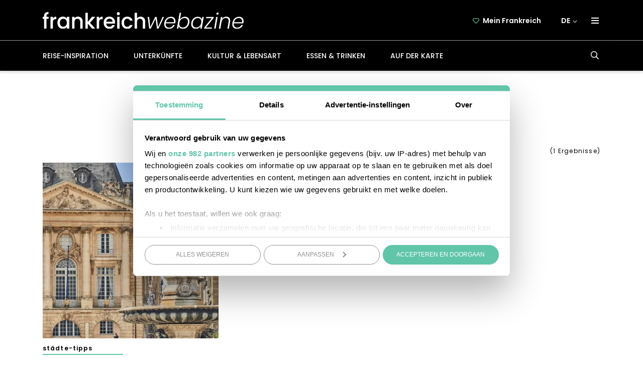

--- FILE ---
content_type: text/html; charset=UTF-8
request_url: https://frankreich-webazine.de/tag/bar-de/
body_size: 118438
content:
<!doctype html>
<!--[if lt IE 9]><html class="no-js no-svg ie lt-ie9 lt-ie8 lt-ie7" lang="de-DE"><![endif]-->
<!--[if IE 9]><html class="no-js no-svg ie ie9 lt-ie9 lt-ie8" lang="de-DE"><![endif]-->
<!--[if gt IE 9]><!--><html class="no-js no-svg" lang="de-DE"><!--<![endif]-->
    <head>
        <meta charset="UTF-8"/>
        <meta http-equiv="Content-Type" content="text/html; charset=UTF-8"/>
        <meta http-equiv="X-UA-Compatible" content="IE=edge">
        <meta name="viewport" content="width=device-width, initial-scale=1.0, maximum-scale=1.0, user-scalable=no, shrink-to-fit=no">
                                    <meta property="og:image" content="https://frankreich-webazine.de/app/uploads/2024/07/l-filipe-c-sousa-PZvBz7vNfzs-unsplash-991x0-c-default.webp" />
                <meta property="og:image:url" content="https://frankreich-webazine.de/app/uploads/2024/07/l-filipe-c-sousa-PZvBz7vNfzs-unsplash-991x0-c-default.webp" />
                    
                <script data-cookieconsent="ignore">
            window.dataLayer = window.dataLayer || [];
            function gtag() {
                dataLayer.push(arguments);
            }
            gtag("consent", "default", {
                ad_user_data: "denied",
                ad_personalization: "denied",
                ad_storage: "denied",
                analytics_storage: "denied",
                functionality_storage: "denied",
                personalization_storage: "denied",
                security_storage: "granted",
                wait_for_update: 500,
            });
            gtag("set", "ads_data_redaction", true);
            gtag("set", "url_passthrough", true);
        </script>

        <!-- Google Tag Manager -->
        <script data-cookieconsent="ignore">(function(w,d,s,l,i){w[l]=w[l]||[];w[l].push({'gtm.start':
                    new Date().getTime(),event:'gtm.js'});var f=d.getElementsByTagName(s)[0],
                j=d.createElement(s),dl=l!='dataLayer'?'&l='+l:'';j.async=true;j.src=
                'https://www.googletagmanager.com/gtm.js?id='+i+dl;f.parentNode.insertBefore(j,f);
            })(window,document,'script','dataLayer', 'GTM-N4RX734K');</script>

        <script id="Cookiebot" src="https://consent.cookiebot.com/uc.js" data-cbid="969b2230-3ebd-48fa-adfd-7608649ee72e" data-framework="TCFv2.2" data-blockingmode="auto" type="text/javascript" data-rocket-defer defer></script>
        
                <meta name='robots' content='noindex, follow' />
	<style>img:is([sizes="auto" i], [sizes^="auto," i]) { contain-intrinsic-size: 3000px 1500px }</style>
	<link rel="alternate" hreflang="nl" href="https://frankrijk.nl/tag/bar/" />
<link rel="alternate" hreflang="de" href="https://frankreich-webazine.de/tag/bar-de/" />
<link rel="alternate" hreflang="x-default" href="https://frankrijk.nl/tag/bar/" />

	<!-- This site is optimized with the Yoast SEO plugin v26.3 - https://yoast.com/wordpress/plugins/seo/ -->
	<title>Tag: bar - frankreich-webazine.de</title>
<link data-rocket-prefetch href="https://consent.cookiebot.com" rel="dns-prefetch">
<link data-rocket-prefetch href="https://www.googletagmanager.com" rel="dns-prefetch">
<link data-rocket-prefetch href="https://consentcdn.cookiebot.com" rel="dns-prefetch">
<link data-rocket-prefetch href="https://diffuser-cdn.app-us1.com" rel="dns-prefetch">
<link data-rocket-prefetch href="https://frankrijk.nl" rel="dns-prefetch">
<link data-rocket-prefetch href="https://prism.app-us1.com" rel="dns-prefetch">
<link data-rocket-prefetch href="https://trackcmp.net" rel="dns-prefetch">
<link data-rocket-prefetch href="https://www.google.com" rel="dns-prefetch"><link rel="preload" data-rocket-preload as="image" href="https://frankreich-webazine.de/app/uploads/2024/07/l-filipe-c-sousa-PZvBz7vNfzs-unsplash-991x0-c-default-991x0-c-default.webp" media="(min-width: 575px)" fetchpriority="high"><link rel="preload" data-rocket-preload as="image" href="https://frankreich-webazine.de/app/uploads/2024/07/l-filipe-c-sousa-PZvBz7vNfzs-unsplash-991x0-c-default-1440x0-c-default.webp" media="(min-width: 991px)" fetchpriority="high"><link rel="preload" data-rocket-preload as="image" href="https://frankreich-webazine.de/app/uploads/2024/07/l-filipe-c-sousa-PZvBz7vNfzs-unsplash-991x0-c-default.webp" media="(min-width: 1440px)" fetchpriority="high">
	<meta property="og:locale" content="de_DE" />
	<meta property="og:type" content="article" />
	<meta property="og:title" content="Tag: bar - frankreich-webazine.de" />
	<meta property="og:url" content="https://frankreich-webazine.de/tag/bar-de/" />
	<meta property="og:site_name" content="frankreich-webazine.de" />
	<meta name="twitter:card" content="summary_large_image" />
	<script type="application/ld+json" class="yoast-schema-graph">{"@context":"https://schema.org","@graph":[{"@type":"CollectionPage","@id":"https://frankreich-webazine.de/tag/bar-de/","url":"https://frankreich-webazine.de/tag/bar-de/","name":"Tag: bar - frankreich-webazine.de","isPartOf":{"@id":"https://frankrijk.nl/#website"},"primaryImageOfPage":{"@id":"https://frankreich-webazine.de/tag/bar-de/#primaryimage"},"image":{"@id":"https://frankreich-webazine.de/tag/bar-de/#primaryimage"},"thumbnailUrl":"https://frankreich-webazine.de/app/uploads/2024/07/l-filipe-c-sousa-PZvBz7vNfzs-unsplash-991x0-c-default.webp","breadcrumb":{"@id":"https://frankreich-webazine.de/tag/bar-de/#breadcrumb"},"inLanguage":"de-DE"},{"@type":"ImageObject","inLanguage":"de-DE","@id":"https://frankreich-webazine.de/tag/bar-de/#primaryimage","url":"https://frankreich-webazine.de/app/uploads/2024/07/l-filipe-c-sousa-PZvBz7vNfzs-unsplash-991x0-c-default.webp","contentUrl":"https://frankreich-webazine.de/app/uploads/2024/07/l-filipe-c-sousa-PZvBz7vNfzs-unsplash-991x0-c-default.webp","width":991,"height":661},{"@type":"BreadcrumbList","@id":"https://frankreich-webazine.de/tag/bar-de/#breadcrumb","itemListElement":[{"@type":"ListItem","position":1,"name":"home","item":"https://frankreich-webazine.de/"},{"@type":"ListItem","position":2,"name":"bar"}]},{"@type":"WebSite","@id":"https://frankrijk.nl/#website","url":"https://frankrijk.nl/","name":"frankreich-webazine.de","description":"Tipps und Adressen für Ihre Frankreich Urlaub","publisher":{"@id":"https://frankrijk.nl/#organization"},"potentialAction":[{"@type":"SearchAction","target":{"@type":"EntryPoint","urlTemplate":"https://frankrijk.nl/?s={search_term_string}"},"query-input":{"@type":"PropertyValueSpecification","valueRequired":true,"valueName":"search_term_string"}}],"inLanguage":"de-DE"},{"@type":"Organization","@id":"https://frankrijk.nl/#organization","name":"Frankreich webazine","url":"https://frankrijk.nl/","logo":{"@type":"ImageObject","inLanguage":"de-DE","@id":"https://frankrijk.nl/#/schema/logo/image/","url":"https://frankrijk.nl/app/uploads/2024/06/Fr-webazine-logo.png","contentUrl":"https://frankrijk.nl/app/uploads/2024/06/Fr-webazine-logo.png","width":282,"height":282,"caption":"Frankreich webazine"},"image":{"@id":"https://frankrijk.nl/#/schema/logo/image/"},"sameAs":["https://www.facebook.com/frankreich.de/"]}]}</script>
	<!-- / Yoast SEO plugin. -->


<link rel='dns-prefetch' href='//frankreich-webazine.de' />

<link rel="alternate" type="application/rss+xml" title="frankreich-webazine.de &raquo; bar Tag Feed" href="https://frankreich-webazine.de/tag/bar-de/feed/" />
<!-- frankreich-webazine.de is managing ads with Advanced Ads 2.0.13 – https://wpadvancedads.com/ --><!--noptimize--><script id="frank-ready">
			window.advanced_ads_ready=function(e,a){a=a||"complete";var d=function(e){return"interactive"===a?"loading"!==e:"complete"===e};d(document.readyState)?e():document.addEventListener("readystatechange",(function(a){d(a.target.readyState)&&e()}),{once:"interactive"===a})},window.advanced_ads_ready_queue=window.advanced_ads_ready_queue||[];		</script>
		<!--/noptimize--><link rel='stylesheet' id='g2p-bootstrap-grid.min-css' href='https://frankreich-webazine.de/app/themes/frankrijk/static/css/bootstrap-grid.min.css?ver=2.0.7' type='text/css' media='all' />
<link rel='stylesheet' id='g2p-bootstrap-build-css' href='https://frankreich-webazine.de/app/themes/frankrijk/static/css/bootstrap-build.css?ver=2.0.7' type='text/css' media='all' />
<link rel='stylesheet' id='g2p-style-custom-css' href='https://frankreich-webazine.de/app/cache/background-css/1/frankreich-webazine.de/app/themes/frankrijk/style.css?ver=2.0.7&wpr_t=1763346861' type='text/css' media='all' />
<link rel='stylesheet' id='g2p-modal-css' href='https://frankreich-webazine.de/app/themes/frankrijk/static/css/partials/modal.css?ver=2.0.7' type='text/css' media='all' />
<link rel='stylesheet' id='g2p-filters-css' href='https://frankreich-webazine.de/app/cache/background-css/1/frankreich-webazine.de/app/themes/frankrijk/static/css/partials/filters.css?ver=2.0.7&wpr_t=1763346861' type='text/css' media='all' />
<link rel='stylesheet' id='g2p-mailblue-newsletter-css' href='https://frankreich-webazine.de/app/cache/background-css/1/frankreich-webazine.de/app/themes/frankrijk/static/css/shortcodes/mailblue-newsletter.css?ver=2.0.7&wpr_t=1763346861' type='text/css' media='all' />
<link rel='stylesheet' id='wp-block-library-css' href='https://frankreich-webazine.de/wp/wp-includes/css/dist/block-library/style.min.css?ver=6.8.3' type='text/css' media='all' />
<style id='classic-theme-styles-inline-css' type='text/css'>
/*! This file is auto-generated */
.wp-block-button__link{color:#fff;background-color:#32373c;border-radius:9999px;box-shadow:none;text-decoration:none;padding:calc(.667em + 2px) calc(1.333em + 2px);font-size:1.125em}.wp-block-file__button{background:#32373c;color:#fff;text-decoration:none}
</style>
<style id='global-styles-inline-css' type='text/css'>
:root{--wp--preset--aspect-ratio--square: 1;--wp--preset--aspect-ratio--4-3: 4/3;--wp--preset--aspect-ratio--3-4: 3/4;--wp--preset--aspect-ratio--3-2: 3/2;--wp--preset--aspect-ratio--2-3: 2/3;--wp--preset--aspect-ratio--16-9: 16/9;--wp--preset--aspect-ratio--9-16: 9/16;--wp--preset--color--black: #000000;--wp--preset--color--cyan-bluish-gray: #abb8c3;--wp--preset--color--white: #ffffff;--wp--preset--color--pale-pink: #f78da7;--wp--preset--color--vivid-red: #cf2e2e;--wp--preset--color--luminous-vivid-orange: #ff6900;--wp--preset--color--luminous-vivid-amber: #fcb900;--wp--preset--color--light-green-cyan: #7bdcb5;--wp--preset--color--vivid-green-cyan: #00d084;--wp--preset--color--pale-cyan-blue: #8ed1fc;--wp--preset--color--vivid-cyan-blue: #0693e3;--wp--preset--color--vivid-purple: #9b51e0;--wp--preset--color--transparant: #FFFFFF;--wp--preset--color--light: #FAFAFA;--wp--preset--color--medium: #4A4A4A;--wp--preset--color--dark: #000000;--wp--preset--color--mark: #c45d6f;--wp--preset--color--primary: #60C5A9;--wp--preset--gradient--vivid-cyan-blue-to-vivid-purple: linear-gradient(135deg,rgba(6,147,227,1) 0%,rgb(155,81,224) 100%);--wp--preset--gradient--light-green-cyan-to-vivid-green-cyan: linear-gradient(135deg,rgb(122,220,180) 0%,rgb(0,208,130) 100%);--wp--preset--gradient--luminous-vivid-amber-to-luminous-vivid-orange: linear-gradient(135deg,rgba(252,185,0,1) 0%,rgba(255,105,0,1) 100%);--wp--preset--gradient--luminous-vivid-orange-to-vivid-red: linear-gradient(135deg,rgba(255,105,0,1) 0%,rgb(207,46,46) 100%);--wp--preset--gradient--very-light-gray-to-cyan-bluish-gray: linear-gradient(135deg,rgb(238,238,238) 0%,rgb(169,184,195) 100%);--wp--preset--gradient--cool-to-warm-spectrum: linear-gradient(135deg,rgb(74,234,220) 0%,rgb(151,120,209) 20%,rgb(207,42,186) 40%,rgb(238,44,130) 60%,rgb(251,105,98) 80%,rgb(254,248,76) 100%);--wp--preset--gradient--blush-light-purple: linear-gradient(135deg,rgb(255,206,236) 0%,rgb(152,150,240) 100%);--wp--preset--gradient--blush-bordeaux: linear-gradient(135deg,rgb(254,205,165) 0%,rgb(254,45,45) 50%,rgb(107,0,62) 100%);--wp--preset--gradient--luminous-dusk: linear-gradient(135deg,rgb(255,203,112) 0%,rgb(199,81,192) 50%,rgb(65,88,208) 100%);--wp--preset--gradient--pale-ocean: linear-gradient(135deg,rgb(255,245,203) 0%,rgb(182,227,212) 50%,rgb(51,167,181) 100%);--wp--preset--gradient--electric-grass: linear-gradient(135deg,rgb(202,248,128) 0%,rgb(113,206,126) 100%);--wp--preset--gradient--midnight: linear-gradient(135deg,rgb(2,3,129) 0%,rgb(40,116,252) 100%);--wp--preset--font-size--small: 13px;--wp--preset--font-size--medium: 20px;--wp--preset--font-size--large: 36px;--wp--preset--font-size--x-large: 42px;--wp--preset--spacing--20: 0.44rem;--wp--preset--spacing--30: 0.67rem;--wp--preset--spacing--40: 1rem;--wp--preset--spacing--50: 1.5rem;--wp--preset--spacing--60: 2.25rem;--wp--preset--spacing--70: 3.38rem;--wp--preset--spacing--80: 5.06rem;--wp--preset--shadow--natural: 6px 6px 9px rgba(0, 0, 0, 0.2);--wp--preset--shadow--deep: 12px 12px 50px rgba(0, 0, 0, 0.4);--wp--preset--shadow--sharp: 6px 6px 0px rgba(0, 0, 0, 0.2);--wp--preset--shadow--outlined: 6px 6px 0px -3px rgba(255, 255, 255, 1), 6px 6px rgba(0, 0, 0, 1);--wp--preset--shadow--crisp: 6px 6px 0px rgba(0, 0, 0, 1);}:where(.is-layout-flex){gap: 0.5em;}:where(.is-layout-grid){gap: 0.5em;}body .is-layout-flex{display: flex;}.is-layout-flex{flex-wrap: wrap;align-items: center;}.is-layout-flex > :is(*, div){margin: 0;}body .is-layout-grid{display: grid;}.is-layout-grid > :is(*, div){margin: 0;}:where(.wp-block-columns.is-layout-flex){gap: 2em;}:where(.wp-block-columns.is-layout-grid){gap: 2em;}:where(.wp-block-post-template.is-layout-flex){gap: 1.25em;}:where(.wp-block-post-template.is-layout-grid){gap: 1.25em;}.has-black-color{color: var(--wp--preset--color--black) !important;}.has-cyan-bluish-gray-color{color: var(--wp--preset--color--cyan-bluish-gray) !important;}.has-white-color{color: var(--wp--preset--color--white) !important;}.has-pale-pink-color{color: var(--wp--preset--color--pale-pink) !important;}.has-vivid-red-color{color: var(--wp--preset--color--vivid-red) !important;}.has-luminous-vivid-orange-color{color: var(--wp--preset--color--luminous-vivid-orange) !important;}.has-luminous-vivid-amber-color{color: var(--wp--preset--color--luminous-vivid-amber) !important;}.has-light-green-cyan-color{color: var(--wp--preset--color--light-green-cyan) !important;}.has-vivid-green-cyan-color{color: var(--wp--preset--color--vivid-green-cyan) !important;}.has-pale-cyan-blue-color{color: var(--wp--preset--color--pale-cyan-blue) !important;}.has-vivid-cyan-blue-color{color: var(--wp--preset--color--vivid-cyan-blue) !important;}.has-vivid-purple-color{color: var(--wp--preset--color--vivid-purple) !important;}.has-black-background-color{background-color: var(--wp--preset--color--black) !important;}.has-cyan-bluish-gray-background-color{background-color: var(--wp--preset--color--cyan-bluish-gray) !important;}.has-white-background-color{background-color: var(--wp--preset--color--white) !important;}.has-pale-pink-background-color{background-color: var(--wp--preset--color--pale-pink) !important;}.has-vivid-red-background-color{background-color: var(--wp--preset--color--vivid-red) !important;}.has-luminous-vivid-orange-background-color{background-color: var(--wp--preset--color--luminous-vivid-orange) !important;}.has-luminous-vivid-amber-background-color{background-color: var(--wp--preset--color--luminous-vivid-amber) !important;}.has-light-green-cyan-background-color{background-color: var(--wp--preset--color--light-green-cyan) !important;}.has-vivid-green-cyan-background-color{background-color: var(--wp--preset--color--vivid-green-cyan) !important;}.has-pale-cyan-blue-background-color{background-color: var(--wp--preset--color--pale-cyan-blue) !important;}.has-vivid-cyan-blue-background-color{background-color: var(--wp--preset--color--vivid-cyan-blue) !important;}.has-vivid-purple-background-color{background-color: var(--wp--preset--color--vivid-purple) !important;}.has-black-border-color{border-color: var(--wp--preset--color--black) !important;}.has-cyan-bluish-gray-border-color{border-color: var(--wp--preset--color--cyan-bluish-gray) !important;}.has-white-border-color{border-color: var(--wp--preset--color--white) !important;}.has-pale-pink-border-color{border-color: var(--wp--preset--color--pale-pink) !important;}.has-vivid-red-border-color{border-color: var(--wp--preset--color--vivid-red) !important;}.has-luminous-vivid-orange-border-color{border-color: var(--wp--preset--color--luminous-vivid-orange) !important;}.has-luminous-vivid-amber-border-color{border-color: var(--wp--preset--color--luminous-vivid-amber) !important;}.has-light-green-cyan-border-color{border-color: var(--wp--preset--color--light-green-cyan) !important;}.has-vivid-green-cyan-border-color{border-color: var(--wp--preset--color--vivid-green-cyan) !important;}.has-pale-cyan-blue-border-color{border-color: var(--wp--preset--color--pale-cyan-blue) !important;}.has-vivid-cyan-blue-border-color{border-color: var(--wp--preset--color--vivid-cyan-blue) !important;}.has-vivid-purple-border-color{border-color: var(--wp--preset--color--vivid-purple) !important;}.has-vivid-cyan-blue-to-vivid-purple-gradient-background{background: var(--wp--preset--gradient--vivid-cyan-blue-to-vivid-purple) !important;}.has-light-green-cyan-to-vivid-green-cyan-gradient-background{background: var(--wp--preset--gradient--light-green-cyan-to-vivid-green-cyan) !important;}.has-luminous-vivid-amber-to-luminous-vivid-orange-gradient-background{background: var(--wp--preset--gradient--luminous-vivid-amber-to-luminous-vivid-orange) !important;}.has-luminous-vivid-orange-to-vivid-red-gradient-background{background: var(--wp--preset--gradient--luminous-vivid-orange-to-vivid-red) !important;}.has-very-light-gray-to-cyan-bluish-gray-gradient-background{background: var(--wp--preset--gradient--very-light-gray-to-cyan-bluish-gray) !important;}.has-cool-to-warm-spectrum-gradient-background{background: var(--wp--preset--gradient--cool-to-warm-spectrum) !important;}.has-blush-light-purple-gradient-background{background: var(--wp--preset--gradient--blush-light-purple) !important;}.has-blush-bordeaux-gradient-background{background: var(--wp--preset--gradient--blush-bordeaux) !important;}.has-luminous-dusk-gradient-background{background: var(--wp--preset--gradient--luminous-dusk) !important;}.has-pale-ocean-gradient-background{background: var(--wp--preset--gradient--pale-ocean) !important;}.has-electric-grass-gradient-background{background: var(--wp--preset--gradient--electric-grass) !important;}.has-midnight-gradient-background{background: var(--wp--preset--gradient--midnight) !important;}.has-small-font-size{font-size: var(--wp--preset--font-size--small) !important;}.has-medium-font-size{font-size: var(--wp--preset--font-size--medium) !important;}.has-large-font-size{font-size: var(--wp--preset--font-size--large) !important;}.has-x-large-font-size{font-size: var(--wp--preset--font-size--x-large) !important;}
:where(.wp-block-post-template.is-layout-flex){gap: 1.25em;}:where(.wp-block-post-template.is-layout-grid){gap: 1.25em;}
:where(.wp-block-columns.is-layout-flex){gap: 2em;}:where(.wp-block-columns.is-layout-grid){gap: 2em;}
:root :where(.wp-block-pullquote){font-size: 1.5em;line-height: 1.6;}
</style>
<link rel='stylesheet' id='woocommerce-layout-css' href='https://frankreich-webazine.de/app/plugins/woocommerce/assets/css/woocommerce-layout.css?ver=10.3.5' type='text/css' media='all' />
<link rel='stylesheet' id='woocommerce-smallscreen-css' href='https://frankreich-webazine.de/app/plugins/woocommerce/assets/css/woocommerce-smallscreen.css?ver=10.3.5' type='text/css' media='only screen and (max-width: 768px)' />
<link rel='stylesheet' id='woocommerce-general-css' href='https://frankreich-webazine.de/app/cache/background-css/1/frankreich-webazine.de/app/plugins/woocommerce/assets/css/woocommerce.css?ver=10.3.5&wpr_t=1763346861' type='text/css' media='all' />
<style id='woocommerce-inline-inline-css' type='text/css'>
.woocommerce form .form-row .required { visibility: visible; }
</style>
<link rel='stylesheet' id='brands-styles-css' href='https://frankreich-webazine.de/app/plugins/woocommerce/assets/css/brands.css?ver=10.3.5' type='text/css' media='all' />
<link rel='stylesheet' id='mollie-applepaydirect-css' href='https://frankreich-webazine.de/app/plugins/mollie-payments-for-woocommerce/public/css/mollie-applepaydirect.min.css?ver=1762173961' type='text/css' media='screen' />
<link rel='stylesheet' id='unslider-css-css' href='https://frankreich-webazine.de/app/plugins/advanced-ads-slider/public/assets/css/unslider.css?ver=2.0.0' type='text/css' media='all' />
<link rel='stylesheet' id='slider-css-css' href='https://frankreich-webazine.de/app/plugins/advanced-ads-slider/public/assets/css/slider.css?ver=2.0.0' type='text/css' media='all' />
<script type="text/javascript" id="wpml-cookie-js-extra">
/* <![CDATA[ */
var wpml_cookies = {"wp-wpml_current_language":{"value":"de","expires":1,"path":"\/"}};
var wpml_cookies = {"wp-wpml_current_language":{"value":"de","expires":1,"path":"\/"}};
/* ]]> */
</script>
<script data-minify="1" type="text/javascript" src="https://frankreich-webazine.de/app/cache/min/1/app/plugins/sitepress-multilingual-cms/res/js/cookies/language-cookie.js?ver=1762337818" id="wpml-cookie-js" defer="defer" data-wp-strategy="defer"></script>
<script type="text/javascript" src="https://frankreich-webazine.de/wp/wp-includes/js/jquery/jquery.min.js?ver=3.7.1" id="jquery-core-js" data-rocket-defer defer></script>
<script type="text/javascript" src="https://frankreich-webazine.de/wp/wp-includes/js/jquery/jquery-migrate.min.js?ver=3.4.1" id="jquery-migrate-js" data-rocket-defer defer></script>
<script data-minify="1" data-cookieconsent="necessary" type="text/javascript" src="https://frankreich-webazine.de/app/cache/min/1/app/themes/frankrijk/static/js/nav.js?ver=1762337818" id="g2p-nav-js" defer="defer" data-wp-strategy="defer"></script>
<script type="text/javascript" id="g2p-script-js-extra">
/* <![CDATA[ */
var script_localized = {"ajaxurl":"https:\/\/frankreich-webazine.de\/wp\/wp-admin\/admin-ajax.php","inc":"https:\/\/frankreich-webazine.de\/app\/themes\/frankrijk\/inc\/","images":"https:\/\/frankreich-webazine.de\/app\/themes\/frankrijk\/static\/images\/","strings":{"link_copied":"Link kopiert"}};
/* ]]> */
</script>
<script data-minify="1" data-cookieconsent="necessary" type="text/javascript" src="https://frankreich-webazine.de/app/cache/min/1/app/themes/frankrijk/static/js/script.js?ver=1762337818" id="g2p-script-js" defer="defer" data-wp-strategy="defer"></script>
<script data-minify="1" data-cookieconsent="necessary" type="text/javascript" src="https://frankreich-webazine.de/app/cache/min/1/app/themes/frankrijk/static/js/modal.js?ver=1762337818" id="g2p-modal-js" defer="defer" data-wp-strategy="defer"></script>
<script data-minify="1" data-cookieconsent="necessary" type="text/javascript" src="https://frankreich-webazine.de/app/cache/min/1/app/themes/frankrijk/static/js/forms.js?ver=1762337818" id="g2p-forms-js" defer="defer" data-wp-strategy="defer"></script>
<script data-minify="1" data-cookieconsent="necessary" type="text/javascript" src="https://frankreich-webazine.de/app/cache/min/1/app/themes/frankrijk/static/js/filters.js?ver=1762337825" id="g2p-filters-js" defer="defer" data-wp-strategy="defer"></script>
<script type="text/javascript" src="https://frankreich-webazine.de/app/plugins/woocommerce/assets/js/jquery-blockui/jquery.blockUI.min.js?ver=2.7.0-wc.10.3.5" id="wc-jquery-blockui-js" defer="defer" data-wp-strategy="defer"></script>
<script type="text/javascript" id="wc-add-to-cart-js-extra">
/* <![CDATA[ */
var wc_add_to_cart_params = {"ajax_url":"\/wp\/wp-admin\/admin-ajax.php","wc_ajax_url":"\/?wc-ajax=%%endpoint%%","i18n_view_cart":"Warenkorb anzeigen","cart_url":"https:\/\/frankrijk.nl\/winkelwagen\/","is_cart":"","cart_redirect_after_add":"yes"};
/* ]]> */
</script>
<script type="text/javascript" src="https://frankreich-webazine.de/app/plugins/woocommerce/assets/js/frontend/add-to-cart.min.js?ver=10.3.5" id="wc-add-to-cart-js" defer="defer" data-wp-strategy="defer"></script>
<script type="text/javascript" src="https://frankreich-webazine.de/app/plugins/woocommerce/assets/js/js-cookie/js.cookie.min.js?ver=2.1.4-wc.10.3.5" id="wc-js-cookie-js" defer="defer" data-wp-strategy="defer"></script>
<script type="text/javascript" id="woocommerce-js-extra">
/* <![CDATA[ */
var woocommerce_params = {"ajax_url":"\/wp\/wp-admin\/admin-ajax.php","wc_ajax_url":"\/?wc-ajax=%%endpoint%%","i18n_password_show":"Passwort anzeigen","i18n_password_hide":"Passwort ausblenden"};
/* ]]> */
</script>
<script type="text/javascript" src="https://frankreich-webazine.de/app/plugins/woocommerce/assets/js/frontend/woocommerce.min.js?ver=10.3.5" id="woocommerce-js" defer="defer" data-wp-strategy="defer"></script>
<script type="text/javascript" id="advanced-ads-advanced-js-js-extra">
/* <![CDATA[ */
var advads_options = {"blog_id":"1","privacy":{"enabled":false,"state":"not_needed"}};
/* ]]> */
</script>
<script data-cookieconsent="marketing" type="text/javascript" src="https://frankreich-webazine.de/app/plugins/advanced-ads/public/assets/js/advanced.min.js?ver=2.0.13" id="advanced-ads-advanced-js-js" data-rocket-defer defer></script>
<script type="text/javascript" id="advanced_ads_pro/visitor_conditions-js-extra">
/* <![CDATA[ */
var advanced_ads_pro_visitor_conditions = {"referrer_cookie_name":"advanced_ads_pro_visitor_referrer","referrer_exdays":"365","page_impr_cookie_name":"advanced_ads_page_impressions","page_impr_exdays":"3650"};
/* ]]> */
</script>
<script data-cookieconsent="marketing" type="text/javascript" src="https://frankreich-webazine.de/app/plugins/advanced-ads-pro/modules/advanced-visitor-conditions/inc/conditions.min.js?ver=3.0.8" id="advanced_ads_pro/visitor_conditions-js" data-rocket-defer defer></script>
<script type="text/javascript" id="wpml-xdomain-data-js-extra">
/* <![CDATA[ */
var wpml_xdomain_data = {"css_selector":"wpml-ls-item","ajax_url":"https:\/\/frankreich-webazine.de\/wp\/wp-admin\/admin-ajax.php","current_lang":"de","_nonce":"5cf1676abc"};
/* ]]> */
</script>
<script data-minify="1" type="text/javascript" src="https://frankreich-webazine.de/app/cache/min/1/app/plugins/sitepress-multilingual-cms/res/js/xdomain-data.js?ver=1762337818" id="wpml-xdomain-data-js" defer="defer" data-wp-strategy="defer"></script>
<link rel="https://api.w.org/" href="https://frankreich-webazine.de/wp-json/" /><link rel="alternate" title="JSON" type="application/json" href="https://frankreich-webazine.de/wp-json/wp/v2/tags/4041" /><link rel="EditURI" type="application/rsd+xml" title="RSD" href="https://frankreich-webazine.de/wp/xmlrpc.php?rsd" />
<meta name="generator" content="WPML ver:4.8.4 stt:37,3;" />
	<noscript><style>.woocommerce-product-gallery{ opacity: 1 !important; }</style></noscript>
			<script type="text/javascript">
			var advadsCfpQueue = [];
			var advadsCfpAd = function( adID ) {
				if ( 'undefined' === typeof advadsProCfp ) {
					advadsCfpQueue.push( adID )
				} else {
					advadsProCfp.addElement( adID )
				}
			}
		</script>
		<link rel="icon" href="https://frankreich-webazine.de/app/uploads/2023/04/cropped-favicon-32x32.png" sizes="32x32" />
<link rel="icon" href="https://frankreich-webazine.de/app/uploads/2023/04/cropped-favicon-192x192.png" sizes="192x192" />
<link rel="apple-touch-icon" href="https://frankreich-webazine.de/app/uploads/2023/04/cropped-favicon-180x180.png" />
<meta name="msapplication-TileImage" content="https://frankreich-webazine.de/app/uploads/2023/04/cropped-favicon-270x270.png" />
				<style type="text/css" id="c4wp-checkout-css">
					.woocommerce-checkout .c4wp_captcha_field {
						margin-bottom: 10px;
						margin-top: 15px;
						position: relative;
						display: inline-block;
					}
				</style>
							<style type="text/css" id="c4wp-v3-lp-form-css">
				.login #login, .login #lostpasswordform {
					min-width: 350px !important;
				}
				.wpforms-field-c4wp iframe {
					width: 100% !important;
				}
			</style>
			<noscript><style id="rocket-lazyload-nojs-css">.rll-youtube-player, [data-lazy-src]{display:none !important;}</style></noscript>
        <!-- End Google Tag Manager -->
    <style id="wpr-lazyload-bg-container"></style><style id="wpr-lazyload-bg-exclusion">nav ul li.menu-item.icon-heart::before{--wpr-bg-0df01f9d-bf99-4534-8312-eae275e4a12e: url('https://frankreich-webazine.de/app/themes/frankrijk/static/images/icons/heart-outline.svg');}</style>
<noscript>
<style id="wpr-lazyload-bg-nostyle">nav ul li.menu-item.icon-shoppingbag::before{--wpr-bg-63ed81df-6e34-4305-885c-af755d2fe2ef: url('https://frankreich-webazine.de/app/themes/frankrijk/static/images/icons/shopping-bag.svg');}blockquote:not(.instagram-media) cite::before{--wpr-bg-fd47b7c4-c652-4756-b3e0-979af212e8fa: url('https://frankreich-webazine.de/app/themes/frankrijk/static/images/icons/quote-before.svg');}blockquote:not(.instagram-media) cite::after{--wpr-bg-cd6e8260-c97e-47a8-ae63-e2ed3120280a: url('https://frankreich-webazine.de/app/themes/frankrijk/static/images/icons/quote-after.svg');}.social-media .facebook .icon::before{--wpr-bg-c6e8a433-77ad-4225-bdce-ddd8735bd20f: url('https://frankreich-webazine.de/app/themes/frankrijk/static/images/icons/facebook-icon.svg');}.social-media .twitter .icon::before{--wpr-bg-47661e86-dde3-4ba6-9db3-7eabade18bf2: url('https://frankreich-webazine.de/app/themes/frankrijk/static/images/icons/twitter-icon.svg');}.social-media .instagram .icon::before{--wpr-bg-2e07f916-545e-44fc-867d-ed77a841037f: url('https://frankreich-webazine.de/app/themes/frankrijk/static/images/icons/instagram-icon.svg');}.social-media .pinterest .icon::before{--wpr-bg-aea05af2-1f15-4831-a275-653b6592b2bd: url('https://frankreich-webazine.de/app/themes/frankrijk/static/images/icons/pinterest-icon.svg');}.social-media .youtube .icon::before{--wpr-bg-abc97b63-287e-4a4b-8a12-2562b1affec6: url('https://frankreich-webazine.de/app/themes/frankrijk/static/images/icons/youtube-icon.svg');}.social-media .spotify .icon::before{--wpr-bg-8e9804b5-10cb-48f3-b755-c0ed5618900f: url('https://frankreich-webazine.de/app/themes/frankrijk/static/images/icons/spotify-icon.svg');}.social-media .tiktok .icon::before{--wpr-bg-7c0cdf4f-6769-4513-bbe3-bfd18b637dec: url('https://frankreich-webazine.de/app/themes/frankrijk/static/images/icons/tiktok-icon.svg');}#filters [class*=heading-3]::after,#filters h3::after{--wpr-bg-f6fbbac2-824e-48a6-8b1e-e85140cb4193: url('https://frankreich-webazine.de/app/themes/frankrijk/static/images/icons/chevron-down-dark.svg');}#_form_3_ ._close-icon{--wpr-bg-f25d738f-390c-4470-9a0d-57029ef7571a: url('https://d226aj4ao1t61q.cloudfront.net/esfkyjh1u_forms-close-dark.png');}#_form_3_ ._form-branding ._logo{--wpr-bg-9fc6e1d0-42e1-4d49-af19-ae6e89771665: url('https://d226aj4ao1t61q.cloudfront.net/hh9ujqgv5_aclogo_li.png');}#_form_3_._dark ._form-branding ._logo{--wpr-bg-946bc1e7-bd7f-4bea-b8a0-bcf78b0be1cb: url('https://d226aj4ao1t61q.cloudfront.net/jftq2c8s_aclogo_dk.png');}.woocommerce .blockUI.blockOverlay::before{--wpr-bg-66fb7545-4c64-4e94-9734-ba9478d6e476: url('https://frankreich-webazine.de/app/plugins/woocommerce/assets/images/icons/loader.svg');}.woocommerce .loader::before{--wpr-bg-4c39a315-33f9-4e9c-a9ea-06be4664217d: url('https://frankreich-webazine.de/app/plugins/woocommerce/assets/images/icons/loader.svg');}#add_payment_method #payment div.payment_box .wc-credit-card-form-card-cvc.visa,#add_payment_method #payment div.payment_box .wc-credit-card-form-card-expiry.visa,#add_payment_method #payment div.payment_box .wc-credit-card-form-card-number.visa,.woocommerce-cart #payment div.payment_box .wc-credit-card-form-card-cvc.visa,.woocommerce-cart #payment div.payment_box .wc-credit-card-form-card-expiry.visa,.woocommerce-cart #payment div.payment_box .wc-credit-card-form-card-number.visa,.woocommerce-checkout #payment div.payment_box .wc-credit-card-form-card-cvc.visa,.woocommerce-checkout #payment div.payment_box .wc-credit-card-form-card-expiry.visa,.woocommerce-checkout #payment div.payment_box .wc-credit-card-form-card-number.visa{--wpr-bg-6e54273f-ea77-44fe-bac5-1672cbab88ef: url('https://frankreich-webazine.de/app/plugins/woocommerce/assets/images/icons/credit-cards/visa.svg');}#add_payment_method #payment div.payment_box .wc-credit-card-form-card-cvc.mastercard,#add_payment_method #payment div.payment_box .wc-credit-card-form-card-expiry.mastercard,#add_payment_method #payment div.payment_box .wc-credit-card-form-card-number.mastercard,.woocommerce-cart #payment div.payment_box .wc-credit-card-form-card-cvc.mastercard,.woocommerce-cart #payment div.payment_box .wc-credit-card-form-card-expiry.mastercard,.woocommerce-cart #payment div.payment_box .wc-credit-card-form-card-number.mastercard,.woocommerce-checkout #payment div.payment_box .wc-credit-card-form-card-cvc.mastercard,.woocommerce-checkout #payment div.payment_box .wc-credit-card-form-card-expiry.mastercard,.woocommerce-checkout #payment div.payment_box .wc-credit-card-form-card-number.mastercard{--wpr-bg-07d0ee76-45ce-4d18-b407-e202db3b56a5: url('https://frankreich-webazine.de/app/plugins/woocommerce/assets/images/icons/credit-cards/mastercard.svg');}#add_payment_method #payment div.payment_box .wc-credit-card-form-card-cvc.laser,#add_payment_method #payment div.payment_box .wc-credit-card-form-card-expiry.laser,#add_payment_method #payment div.payment_box .wc-credit-card-form-card-number.laser,.woocommerce-cart #payment div.payment_box .wc-credit-card-form-card-cvc.laser,.woocommerce-cart #payment div.payment_box .wc-credit-card-form-card-expiry.laser,.woocommerce-cart #payment div.payment_box .wc-credit-card-form-card-number.laser,.woocommerce-checkout #payment div.payment_box .wc-credit-card-form-card-cvc.laser,.woocommerce-checkout #payment div.payment_box .wc-credit-card-form-card-expiry.laser,.woocommerce-checkout #payment div.payment_box .wc-credit-card-form-card-number.laser{--wpr-bg-3b785ae5-16e0-43bf-97ad-36c9e98f2570: url('https://frankreich-webazine.de/app/plugins/woocommerce/assets/images/icons/credit-cards/laser.svg');}#add_payment_method #payment div.payment_box .wc-credit-card-form-card-cvc.dinersclub,#add_payment_method #payment div.payment_box .wc-credit-card-form-card-expiry.dinersclub,#add_payment_method #payment div.payment_box .wc-credit-card-form-card-number.dinersclub,.woocommerce-cart #payment div.payment_box .wc-credit-card-form-card-cvc.dinersclub,.woocommerce-cart #payment div.payment_box .wc-credit-card-form-card-expiry.dinersclub,.woocommerce-cart #payment div.payment_box .wc-credit-card-form-card-number.dinersclub,.woocommerce-checkout #payment div.payment_box .wc-credit-card-form-card-cvc.dinersclub,.woocommerce-checkout #payment div.payment_box .wc-credit-card-form-card-expiry.dinersclub,.woocommerce-checkout #payment div.payment_box .wc-credit-card-form-card-number.dinersclub{--wpr-bg-fd82dc08-4262-4e09-89fd-cce486dc1813: url('https://frankreich-webazine.de/app/plugins/woocommerce/assets/images/icons/credit-cards/diners.svg');}#add_payment_method #payment div.payment_box .wc-credit-card-form-card-cvc.maestro,#add_payment_method #payment div.payment_box .wc-credit-card-form-card-expiry.maestro,#add_payment_method #payment div.payment_box .wc-credit-card-form-card-number.maestro,.woocommerce-cart #payment div.payment_box .wc-credit-card-form-card-cvc.maestro,.woocommerce-cart #payment div.payment_box .wc-credit-card-form-card-expiry.maestro,.woocommerce-cart #payment div.payment_box .wc-credit-card-form-card-number.maestro,.woocommerce-checkout #payment div.payment_box .wc-credit-card-form-card-cvc.maestro,.woocommerce-checkout #payment div.payment_box .wc-credit-card-form-card-expiry.maestro,.woocommerce-checkout #payment div.payment_box .wc-credit-card-form-card-number.maestro{--wpr-bg-f6843e64-be03-46c2-b3f9-5b2c3c2d449f: url('https://frankreich-webazine.de/app/plugins/woocommerce/assets/images/icons/credit-cards/maestro.svg');}#add_payment_method #payment div.payment_box .wc-credit-card-form-card-cvc.jcb,#add_payment_method #payment div.payment_box .wc-credit-card-form-card-expiry.jcb,#add_payment_method #payment div.payment_box .wc-credit-card-form-card-number.jcb,.woocommerce-cart #payment div.payment_box .wc-credit-card-form-card-cvc.jcb,.woocommerce-cart #payment div.payment_box .wc-credit-card-form-card-expiry.jcb,.woocommerce-cart #payment div.payment_box .wc-credit-card-form-card-number.jcb,.woocommerce-checkout #payment div.payment_box .wc-credit-card-form-card-cvc.jcb,.woocommerce-checkout #payment div.payment_box .wc-credit-card-form-card-expiry.jcb,.woocommerce-checkout #payment div.payment_box .wc-credit-card-form-card-number.jcb{--wpr-bg-f74d9436-e4b1-42c5-b9fc-b623d8140842: url('https://frankreich-webazine.de/app/plugins/woocommerce/assets/images/icons/credit-cards/jcb.svg');}#add_payment_method #payment div.payment_box .wc-credit-card-form-card-cvc.amex,#add_payment_method #payment div.payment_box .wc-credit-card-form-card-expiry.amex,#add_payment_method #payment div.payment_box .wc-credit-card-form-card-number.amex,.woocommerce-cart #payment div.payment_box .wc-credit-card-form-card-cvc.amex,.woocommerce-cart #payment div.payment_box .wc-credit-card-form-card-expiry.amex,.woocommerce-cart #payment div.payment_box .wc-credit-card-form-card-number.amex,.woocommerce-checkout #payment div.payment_box .wc-credit-card-form-card-cvc.amex,.woocommerce-checkout #payment div.payment_box .wc-credit-card-form-card-expiry.amex,.woocommerce-checkout #payment div.payment_box .wc-credit-card-form-card-number.amex{--wpr-bg-d50ce4a8-6e21-433d-a2f1-690eeb26d4c0: url('https://frankreich-webazine.de/app/plugins/woocommerce/assets/images/icons/credit-cards/amex.svg');}#add_payment_method #payment div.payment_box .wc-credit-card-form-card-cvc.discover,#add_payment_method #payment div.payment_box .wc-credit-card-form-card-expiry.discover,#add_payment_method #payment div.payment_box .wc-credit-card-form-card-number.discover,.woocommerce-cart #payment div.payment_box .wc-credit-card-form-card-cvc.discover,.woocommerce-cart #payment div.payment_box .wc-credit-card-form-card-expiry.discover,.woocommerce-cart #payment div.payment_box .wc-credit-card-form-card-number.discover,.woocommerce-checkout #payment div.payment_box .wc-credit-card-form-card-cvc.discover,.woocommerce-checkout #payment div.payment_box .wc-credit-card-form-card-expiry.discover,.woocommerce-checkout #payment div.payment_box .wc-credit-card-form-card-number.discover{--wpr-bg-e98204e3-eca4-4187-ae7d-d8de89c3faa9: url('https://frankreich-webazine.de/app/plugins/woocommerce/assets/images/icons/credit-cards/discover.svg');}</style>
</noscript>
<script type="application/javascript">const rocket_pairs = [{"selector":"nav ul li.menu-item.icon-shoppingbag","style":"nav ul li.menu-item.icon-shoppingbag::before{--wpr-bg-63ed81df-6e34-4305-885c-af755d2fe2ef: url('https:\/\/frankreich-webazine.de\/app\/themes\/frankrijk\/static\/images\/icons\/shopping-bag.svg');}","hash":"63ed81df-6e34-4305-885c-af755d2fe2ef","url":"https:\/\/frankreich-webazine.de\/app\/themes\/frankrijk\/static\/images\/icons\/shopping-bag.svg"},{"selector":"blockquote:not(.instagram-media) cite","style":"blockquote:not(.instagram-media) cite::before{--wpr-bg-fd47b7c4-c652-4756-b3e0-979af212e8fa: url('https:\/\/frankreich-webazine.de\/app\/themes\/frankrijk\/static\/images\/icons\/quote-before.svg');}","hash":"fd47b7c4-c652-4756-b3e0-979af212e8fa","url":"https:\/\/frankreich-webazine.de\/app\/themes\/frankrijk\/static\/images\/icons\/quote-before.svg"},{"selector":"blockquote:not(.instagram-media) cite","style":"blockquote:not(.instagram-media) cite::after{--wpr-bg-cd6e8260-c97e-47a8-ae63-e2ed3120280a: url('https:\/\/frankreich-webazine.de\/app\/themes\/frankrijk\/static\/images\/icons\/quote-after.svg');}","hash":"cd6e8260-c97e-47a8-ae63-e2ed3120280a","url":"https:\/\/frankreich-webazine.de\/app\/themes\/frankrijk\/static\/images\/icons\/quote-after.svg"},{"selector":".social-media .facebook .icon","style":".social-media .facebook .icon::before{--wpr-bg-c6e8a433-77ad-4225-bdce-ddd8735bd20f: url('https:\/\/frankreich-webazine.de\/app\/themes\/frankrijk\/static\/images\/icons\/facebook-icon.svg');}","hash":"c6e8a433-77ad-4225-bdce-ddd8735bd20f","url":"https:\/\/frankreich-webazine.de\/app\/themes\/frankrijk\/static\/images\/icons\/facebook-icon.svg"},{"selector":".social-media .twitter .icon","style":".social-media .twitter .icon::before{--wpr-bg-47661e86-dde3-4ba6-9db3-7eabade18bf2: url('https:\/\/frankreich-webazine.de\/app\/themes\/frankrijk\/static\/images\/icons\/twitter-icon.svg');}","hash":"47661e86-dde3-4ba6-9db3-7eabade18bf2","url":"https:\/\/frankreich-webazine.de\/app\/themes\/frankrijk\/static\/images\/icons\/twitter-icon.svg"},{"selector":".social-media .instagram .icon","style":".social-media .instagram .icon::before{--wpr-bg-2e07f916-545e-44fc-867d-ed77a841037f: url('https:\/\/frankreich-webazine.de\/app\/themes\/frankrijk\/static\/images\/icons\/instagram-icon.svg');}","hash":"2e07f916-545e-44fc-867d-ed77a841037f","url":"https:\/\/frankreich-webazine.de\/app\/themes\/frankrijk\/static\/images\/icons\/instagram-icon.svg"},{"selector":".social-media .pinterest .icon","style":".social-media .pinterest .icon::before{--wpr-bg-aea05af2-1f15-4831-a275-653b6592b2bd: url('https:\/\/frankreich-webazine.de\/app\/themes\/frankrijk\/static\/images\/icons\/pinterest-icon.svg');}","hash":"aea05af2-1f15-4831-a275-653b6592b2bd","url":"https:\/\/frankreich-webazine.de\/app\/themes\/frankrijk\/static\/images\/icons\/pinterest-icon.svg"},{"selector":".social-media .youtube .icon","style":".social-media .youtube .icon::before{--wpr-bg-abc97b63-287e-4a4b-8a12-2562b1affec6: url('https:\/\/frankreich-webazine.de\/app\/themes\/frankrijk\/static\/images\/icons\/youtube-icon.svg');}","hash":"abc97b63-287e-4a4b-8a12-2562b1affec6","url":"https:\/\/frankreich-webazine.de\/app\/themes\/frankrijk\/static\/images\/icons\/youtube-icon.svg"},{"selector":".social-media .spotify .icon","style":".social-media .spotify .icon::before{--wpr-bg-8e9804b5-10cb-48f3-b755-c0ed5618900f: url('https:\/\/frankreich-webazine.de\/app\/themes\/frankrijk\/static\/images\/icons\/spotify-icon.svg');}","hash":"8e9804b5-10cb-48f3-b755-c0ed5618900f","url":"https:\/\/frankreich-webazine.de\/app\/themes\/frankrijk\/static\/images\/icons\/spotify-icon.svg"},{"selector":".social-media .tiktok .icon","style":".social-media .tiktok .icon::before{--wpr-bg-7c0cdf4f-6769-4513-bbe3-bfd18b637dec: url('https:\/\/frankreich-webazine.de\/app\/themes\/frankrijk\/static\/images\/icons\/tiktok-icon.svg');}","hash":"7c0cdf4f-6769-4513-bbe3-bfd18b637dec","url":"https:\/\/frankreich-webazine.de\/app\/themes\/frankrijk\/static\/images\/icons\/tiktok-icon.svg"},{"selector":"#filters [class*=heading-3],#filters h3","style":"#filters [class*=heading-3]::after,#filters h3::after{--wpr-bg-f6fbbac2-824e-48a6-8b1e-e85140cb4193: url('https:\/\/frankreich-webazine.de\/app\/themes\/frankrijk\/static\/images\/icons\/chevron-down-dark.svg');}","hash":"f6fbbac2-824e-48a6-8b1e-e85140cb4193","url":"https:\/\/frankreich-webazine.de\/app\/themes\/frankrijk\/static\/images\/icons\/chevron-down-dark.svg"},{"selector":"#_form_3_ ._close-icon","style":"#_form_3_ ._close-icon{--wpr-bg-f25d738f-390c-4470-9a0d-57029ef7571a: url('https:\/\/d226aj4ao1t61q.cloudfront.net\/esfkyjh1u_forms-close-dark.png');}","hash":"f25d738f-390c-4470-9a0d-57029ef7571a","url":"https:\/\/d226aj4ao1t61q.cloudfront.net\/esfkyjh1u_forms-close-dark.png"},{"selector":"#_form_3_ ._form-branding ._logo","style":"#_form_3_ ._form-branding ._logo{--wpr-bg-9fc6e1d0-42e1-4d49-af19-ae6e89771665: url('https:\/\/d226aj4ao1t61q.cloudfront.net\/hh9ujqgv5_aclogo_li.png');}","hash":"9fc6e1d0-42e1-4d49-af19-ae6e89771665","url":"https:\/\/d226aj4ao1t61q.cloudfront.net\/hh9ujqgv5_aclogo_li.png"},{"selector":"#_form_3_._dark ._form-branding ._logo","style":"#_form_3_._dark ._form-branding ._logo{--wpr-bg-946bc1e7-bd7f-4bea-b8a0-bcf78b0be1cb: url('https:\/\/d226aj4ao1t61q.cloudfront.net\/jftq2c8s_aclogo_dk.png');}","hash":"946bc1e7-bd7f-4bea-b8a0-bcf78b0be1cb","url":"https:\/\/d226aj4ao1t61q.cloudfront.net\/jftq2c8s_aclogo_dk.png"},{"selector":".woocommerce .blockUI.blockOverlay","style":".woocommerce .blockUI.blockOverlay::before{--wpr-bg-66fb7545-4c64-4e94-9734-ba9478d6e476: url('https:\/\/frankreich-webazine.de\/app\/plugins\/woocommerce\/assets\/images\/icons\/loader.svg');}","hash":"66fb7545-4c64-4e94-9734-ba9478d6e476","url":"https:\/\/frankreich-webazine.de\/app\/plugins\/woocommerce\/assets\/images\/icons\/loader.svg"},{"selector":".woocommerce .loader","style":".woocommerce .loader::before{--wpr-bg-4c39a315-33f9-4e9c-a9ea-06be4664217d: url('https:\/\/frankreich-webazine.de\/app\/plugins\/woocommerce\/assets\/images\/icons\/loader.svg');}","hash":"4c39a315-33f9-4e9c-a9ea-06be4664217d","url":"https:\/\/frankreich-webazine.de\/app\/plugins\/woocommerce\/assets\/images\/icons\/loader.svg"},{"selector":"#add_payment_method #payment div.payment_box .wc-credit-card-form-card-cvc.visa,#add_payment_method #payment div.payment_box .wc-credit-card-form-card-expiry.visa,#add_payment_method #payment div.payment_box .wc-credit-card-form-card-number.visa,.woocommerce-cart #payment div.payment_box .wc-credit-card-form-card-cvc.visa,.woocommerce-cart #payment div.payment_box .wc-credit-card-form-card-expiry.visa,.woocommerce-cart #payment div.payment_box .wc-credit-card-form-card-number.visa,.woocommerce-checkout #payment div.payment_box .wc-credit-card-form-card-cvc.visa,.woocommerce-checkout #payment div.payment_box .wc-credit-card-form-card-expiry.visa,.woocommerce-checkout #payment div.payment_box .wc-credit-card-form-card-number.visa","style":"#add_payment_method #payment div.payment_box .wc-credit-card-form-card-cvc.visa,#add_payment_method #payment div.payment_box .wc-credit-card-form-card-expiry.visa,#add_payment_method #payment div.payment_box .wc-credit-card-form-card-number.visa,.woocommerce-cart #payment div.payment_box .wc-credit-card-form-card-cvc.visa,.woocommerce-cart #payment div.payment_box .wc-credit-card-form-card-expiry.visa,.woocommerce-cart #payment div.payment_box .wc-credit-card-form-card-number.visa,.woocommerce-checkout #payment div.payment_box .wc-credit-card-form-card-cvc.visa,.woocommerce-checkout #payment div.payment_box .wc-credit-card-form-card-expiry.visa,.woocommerce-checkout #payment div.payment_box .wc-credit-card-form-card-number.visa{--wpr-bg-6e54273f-ea77-44fe-bac5-1672cbab88ef: url('https:\/\/frankreich-webazine.de\/app\/plugins\/woocommerce\/assets\/images\/icons\/credit-cards\/visa.svg');}","hash":"6e54273f-ea77-44fe-bac5-1672cbab88ef","url":"https:\/\/frankreich-webazine.de\/app\/plugins\/woocommerce\/assets\/images\/icons\/credit-cards\/visa.svg"},{"selector":"#add_payment_method #payment div.payment_box .wc-credit-card-form-card-cvc.mastercard,#add_payment_method #payment div.payment_box .wc-credit-card-form-card-expiry.mastercard,#add_payment_method #payment div.payment_box .wc-credit-card-form-card-number.mastercard,.woocommerce-cart #payment div.payment_box .wc-credit-card-form-card-cvc.mastercard,.woocommerce-cart #payment div.payment_box .wc-credit-card-form-card-expiry.mastercard,.woocommerce-cart #payment div.payment_box .wc-credit-card-form-card-number.mastercard,.woocommerce-checkout #payment div.payment_box .wc-credit-card-form-card-cvc.mastercard,.woocommerce-checkout #payment div.payment_box .wc-credit-card-form-card-expiry.mastercard,.woocommerce-checkout #payment div.payment_box .wc-credit-card-form-card-number.mastercard","style":"#add_payment_method #payment div.payment_box .wc-credit-card-form-card-cvc.mastercard,#add_payment_method #payment div.payment_box .wc-credit-card-form-card-expiry.mastercard,#add_payment_method #payment div.payment_box .wc-credit-card-form-card-number.mastercard,.woocommerce-cart #payment div.payment_box .wc-credit-card-form-card-cvc.mastercard,.woocommerce-cart #payment div.payment_box .wc-credit-card-form-card-expiry.mastercard,.woocommerce-cart #payment div.payment_box .wc-credit-card-form-card-number.mastercard,.woocommerce-checkout #payment div.payment_box .wc-credit-card-form-card-cvc.mastercard,.woocommerce-checkout #payment div.payment_box .wc-credit-card-form-card-expiry.mastercard,.woocommerce-checkout #payment div.payment_box .wc-credit-card-form-card-number.mastercard{--wpr-bg-07d0ee76-45ce-4d18-b407-e202db3b56a5: url('https:\/\/frankreich-webazine.de\/app\/plugins\/woocommerce\/assets\/images\/icons\/credit-cards\/mastercard.svg');}","hash":"07d0ee76-45ce-4d18-b407-e202db3b56a5","url":"https:\/\/frankreich-webazine.de\/app\/plugins\/woocommerce\/assets\/images\/icons\/credit-cards\/mastercard.svg"},{"selector":"#add_payment_method #payment div.payment_box .wc-credit-card-form-card-cvc.laser,#add_payment_method #payment div.payment_box .wc-credit-card-form-card-expiry.laser,#add_payment_method #payment div.payment_box .wc-credit-card-form-card-number.laser,.woocommerce-cart #payment div.payment_box .wc-credit-card-form-card-cvc.laser,.woocommerce-cart #payment div.payment_box .wc-credit-card-form-card-expiry.laser,.woocommerce-cart #payment div.payment_box .wc-credit-card-form-card-number.laser,.woocommerce-checkout #payment div.payment_box .wc-credit-card-form-card-cvc.laser,.woocommerce-checkout #payment div.payment_box .wc-credit-card-form-card-expiry.laser,.woocommerce-checkout #payment div.payment_box .wc-credit-card-form-card-number.laser","style":"#add_payment_method #payment div.payment_box .wc-credit-card-form-card-cvc.laser,#add_payment_method #payment div.payment_box .wc-credit-card-form-card-expiry.laser,#add_payment_method #payment div.payment_box .wc-credit-card-form-card-number.laser,.woocommerce-cart #payment div.payment_box .wc-credit-card-form-card-cvc.laser,.woocommerce-cart #payment div.payment_box .wc-credit-card-form-card-expiry.laser,.woocommerce-cart #payment div.payment_box .wc-credit-card-form-card-number.laser,.woocommerce-checkout #payment div.payment_box .wc-credit-card-form-card-cvc.laser,.woocommerce-checkout #payment div.payment_box .wc-credit-card-form-card-expiry.laser,.woocommerce-checkout #payment div.payment_box .wc-credit-card-form-card-number.laser{--wpr-bg-3b785ae5-16e0-43bf-97ad-36c9e98f2570: url('https:\/\/frankreich-webazine.de\/app\/plugins\/woocommerce\/assets\/images\/icons\/credit-cards\/laser.svg');}","hash":"3b785ae5-16e0-43bf-97ad-36c9e98f2570","url":"https:\/\/frankreich-webazine.de\/app\/plugins\/woocommerce\/assets\/images\/icons\/credit-cards\/laser.svg"},{"selector":"#add_payment_method #payment div.payment_box .wc-credit-card-form-card-cvc.dinersclub,#add_payment_method #payment div.payment_box .wc-credit-card-form-card-expiry.dinersclub,#add_payment_method #payment div.payment_box .wc-credit-card-form-card-number.dinersclub,.woocommerce-cart #payment div.payment_box .wc-credit-card-form-card-cvc.dinersclub,.woocommerce-cart #payment div.payment_box .wc-credit-card-form-card-expiry.dinersclub,.woocommerce-cart #payment div.payment_box .wc-credit-card-form-card-number.dinersclub,.woocommerce-checkout #payment div.payment_box .wc-credit-card-form-card-cvc.dinersclub,.woocommerce-checkout #payment div.payment_box .wc-credit-card-form-card-expiry.dinersclub,.woocommerce-checkout #payment div.payment_box .wc-credit-card-form-card-number.dinersclub","style":"#add_payment_method #payment div.payment_box .wc-credit-card-form-card-cvc.dinersclub,#add_payment_method #payment div.payment_box .wc-credit-card-form-card-expiry.dinersclub,#add_payment_method #payment div.payment_box .wc-credit-card-form-card-number.dinersclub,.woocommerce-cart #payment div.payment_box .wc-credit-card-form-card-cvc.dinersclub,.woocommerce-cart #payment div.payment_box .wc-credit-card-form-card-expiry.dinersclub,.woocommerce-cart #payment div.payment_box .wc-credit-card-form-card-number.dinersclub,.woocommerce-checkout #payment div.payment_box .wc-credit-card-form-card-cvc.dinersclub,.woocommerce-checkout #payment div.payment_box .wc-credit-card-form-card-expiry.dinersclub,.woocommerce-checkout #payment div.payment_box .wc-credit-card-form-card-number.dinersclub{--wpr-bg-fd82dc08-4262-4e09-89fd-cce486dc1813: url('https:\/\/frankreich-webazine.de\/app\/plugins\/woocommerce\/assets\/images\/icons\/credit-cards\/diners.svg');}","hash":"fd82dc08-4262-4e09-89fd-cce486dc1813","url":"https:\/\/frankreich-webazine.de\/app\/plugins\/woocommerce\/assets\/images\/icons\/credit-cards\/diners.svg"},{"selector":"#add_payment_method #payment div.payment_box .wc-credit-card-form-card-cvc.maestro,#add_payment_method #payment div.payment_box .wc-credit-card-form-card-expiry.maestro,#add_payment_method #payment div.payment_box .wc-credit-card-form-card-number.maestro,.woocommerce-cart #payment div.payment_box .wc-credit-card-form-card-cvc.maestro,.woocommerce-cart #payment div.payment_box .wc-credit-card-form-card-expiry.maestro,.woocommerce-cart #payment div.payment_box .wc-credit-card-form-card-number.maestro,.woocommerce-checkout #payment div.payment_box .wc-credit-card-form-card-cvc.maestro,.woocommerce-checkout #payment div.payment_box .wc-credit-card-form-card-expiry.maestro,.woocommerce-checkout #payment div.payment_box .wc-credit-card-form-card-number.maestro","style":"#add_payment_method #payment div.payment_box .wc-credit-card-form-card-cvc.maestro,#add_payment_method #payment div.payment_box .wc-credit-card-form-card-expiry.maestro,#add_payment_method #payment div.payment_box .wc-credit-card-form-card-number.maestro,.woocommerce-cart #payment div.payment_box .wc-credit-card-form-card-cvc.maestro,.woocommerce-cart #payment div.payment_box .wc-credit-card-form-card-expiry.maestro,.woocommerce-cart #payment div.payment_box .wc-credit-card-form-card-number.maestro,.woocommerce-checkout #payment div.payment_box .wc-credit-card-form-card-cvc.maestro,.woocommerce-checkout #payment div.payment_box .wc-credit-card-form-card-expiry.maestro,.woocommerce-checkout #payment div.payment_box .wc-credit-card-form-card-number.maestro{--wpr-bg-f6843e64-be03-46c2-b3f9-5b2c3c2d449f: url('https:\/\/frankreich-webazine.de\/app\/plugins\/woocommerce\/assets\/images\/icons\/credit-cards\/maestro.svg');}","hash":"f6843e64-be03-46c2-b3f9-5b2c3c2d449f","url":"https:\/\/frankreich-webazine.de\/app\/plugins\/woocommerce\/assets\/images\/icons\/credit-cards\/maestro.svg"},{"selector":"#add_payment_method #payment div.payment_box .wc-credit-card-form-card-cvc.jcb,#add_payment_method #payment div.payment_box .wc-credit-card-form-card-expiry.jcb,#add_payment_method #payment div.payment_box .wc-credit-card-form-card-number.jcb,.woocommerce-cart #payment div.payment_box .wc-credit-card-form-card-cvc.jcb,.woocommerce-cart #payment div.payment_box .wc-credit-card-form-card-expiry.jcb,.woocommerce-cart #payment div.payment_box .wc-credit-card-form-card-number.jcb,.woocommerce-checkout #payment div.payment_box .wc-credit-card-form-card-cvc.jcb,.woocommerce-checkout #payment div.payment_box .wc-credit-card-form-card-expiry.jcb,.woocommerce-checkout #payment div.payment_box .wc-credit-card-form-card-number.jcb","style":"#add_payment_method #payment div.payment_box .wc-credit-card-form-card-cvc.jcb,#add_payment_method #payment div.payment_box .wc-credit-card-form-card-expiry.jcb,#add_payment_method #payment div.payment_box .wc-credit-card-form-card-number.jcb,.woocommerce-cart #payment div.payment_box .wc-credit-card-form-card-cvc.jcb,.woocommerce-cart #payment div.payment_box .wc-credit-card-form-card-expiry.jcb,.woocommerce-cart #payment div.payment_box .wc-credit-card-form-card-number.jcb,.woocommerce-checkout #payment div.payment_box .wc-credit-card-form-card-cvc.jcb,.woocommerce-checkout #payment div.payment_box .wc-credit-card-form-card-expiry.jcb,.woocommerce-checkout #payment div.payment_box .wc-credit-card-form-card-number.jcb{--wpr-bg-f74d9436-e4b1-42c5-b9fc-b623d8140842: url('https:\/\/frankreich-webazine.de\/app\/plugins\/woocommerce\/assets\/images\/icons\/credit-cards\/jcb.svg');}","hash":"f74d9436-e4b1-42c5-b9fc-b623d8140842","url":"https:\/\/frankreich-webazine.de\/app\/plugins\/woocommerce\/assets\/images\/icons\/credit-cards\/jcb.svg"},{"selector":"#add_payment_method #payment div.payment_box .wc-credit-card-form-card-cvc.amex,#add_payment_method #payment div.payment_box .wc-credit-card-form-card-expiry.amex,#add_payment_method #payment div.payment_box .wc-credit-card-form-card-number.amex,.woocommerce-cart #payment div.payment_box .wc-credit-card-form-card-cvc.amex,.woocommerce-cart #payment div.payment_box .wc-credit-card-form-card-expiry.amex,.woocommerce-cart #payment div.payment_box .wc-credit-card-form-card-number.amex,.woocommerce-checkout #payment div.payment_box .wc-credit-card-form-card-cvc.amex,.woocommerce-checkout #payment div.payment_box .wc-credit-card-form-card-expiry.amex,.woocommerce-checkout #payment div.payment_box .wc-credit-card-form-card-number.amex","style":"#add_payment_method #payment div.payment_box .wc-credit-card-form-card-cvc.amex,#add_payment_method #payment div.payment_box .wc-credit-card-form-card-expiry.amex,#add_payment_method #payment div.payment_box .wc-credit-card-form-card-number.amex,.woocommerce-cart #payment div.payment_box .wc-credit-card-form-card-cvc.amex,.woocommerce-cart #payment div.payment_box .wc-credit-card-form-card-expiry.amex,.woocommerce-cart #payment div.payment_box .wc-credit-card-form-card-number.amex,.woocommerce-checkout #payment div.payment_box .wc-credit-card-form-card-cvc.amex,.woocommerce-checkout #payment div.payment_box .wc-credit-card-form-card-expiry.amex,.woocommerce-checkout #payment div.payment_box .wc-credit-card-form-card-number.amex{--wpr-bg-d50ce4a8-6e21-433d-a2f1-690eeb26d4c0: url('https:\/\/frankreich-webazine.de\/app\/plugins\/woocommerce\/assets\/images\/icons\/credit-cards\/amex.svg');}","hash":"d50ce4a8-6e21-433d-a2f1-690eeb26d4c0","url":"https:\/\/frankreich-webazine.de\/app\/plugins\/woocommerce\/assets\/images\/icons\/credit-cards\/amex.svg"},{"selector":"#add_payment_method #payment div.payment_box .wc-credit-card-form-card-cvc.discover,#add_payment_method #payment div.payment_box .wc-credit-card-form-card-expiry.discover,#add_payment_method #payment div.payment_box .wc-credit-card-form-card-number.discover,.woocommerce-cart #payment div.payment_box .wc-credit-card-form-card-cvc.discover,.woocommerce-cart #payment div.payment_box .wc-credit-card-form-card-expiry.discover,.woocommerce-cart #payment div.payment_box .wc-credit-card-form-card-number.discover,.woocommerce-checkout #payment div.payment_box .wc-credit-card-form-card-cvc.discover,.woocommerce-checkout #payment div.payment_box .wc-credit-card-form-card-expiry.discover,.woocommerce-checkout #payment div.payment_box .wc-credit-card-form-card-number.discover","style":"#add_payment_method #payment div.payment_box .wc-credit-card-form-card-cvc.discover,#add_payment_method #payment div.payment_box .wc-credit-card-form-card-expiry.discover,#add_payment_method #payment div.payment_box .wc-credit-card-form-card-number.discover,.woocommerce-cart #payment div.payment_box .wc-credit-card-form-card-cvc.discover,.woocommerce-cart #payment div.payment_box .wc-credit-card-form-card-expiry.discover,.woocommerce-cart #payment div.payment_box .wc-credit-card-form-card-number.discover,.woocommerce-checkout #payment div.payment_box .wc-credit-card-form-card-cvc.discover,.woocommerce-checkout #payment div.payment_box .wc-credit-card-form-card-expiry.discover,.woocommerce-checkout #payment div.payment_box .wc-credit-card-form-card-number.discover{--wpr-bg-e98204e3-eca4-4187-ae7d-d8de89c3faa9: url('https:\/\/frankreich-webazine.de\/app\/plugins\/woocommerce\/assets\/images\/icons\/credit-cards\/discover.svg');}","hash":"e98204e3-eca4-4187-ae7d-d8de89c3faa9","url":"https:\/\/frankreich-webazine.de\/app\/plugins\/woocommerce\/assets\/images\/icons\/credit-cards\/discover.svg"}]; const rocket_excluded_pairs = [{"selector":"nav ul li.menu-item.icon-heart","style":"nav ul li.menu-item.icon-heart::before{--wpr-bg-0df01f9d-bf99-4534-8312-eae275e4a12e: url('https:\/\/frankreich-webazine.de\/app\/themes\/frankrijk\/static\/images\/icons\/heart-outline.svg');}","hash":"0df01f9d-bf99-4534-8312-eae275e4a12e","url":"https:\/\/frankreich-webazine.de\/app\/themes\/frankrijk\/static\/images\/icons\/heart-outline.svg"}];</script><meta name="generator" content="WP Rocket 3.20.1.1" data-wpr-features="wpr_lazyload_css_bg_img wpr_defer_js wpr_minify_js wpr_lazyload_images wpr_preconnect_external_domains wpr_oci wpr_preload_links wpr_desktop" /></head>
    <body class="archive tag tag-bar-de tag-4041 wp-theme-frankrijk theme-frankrijk woocommerce-no-js aa-prefix-frank- woocommerce-block-theme-has-button-styles">
    <!-- Google Tag Manager (noscript) -->
    <noscript><iframe src="https://www.googletagmanager.com/ns.html?id=GTM-N4RX734K"
                      height="0" width="0" style="display:none;visibility:hidden"></iframe></noscript>
    <!-- End Google Tag Manager (noscript) -->
        <a href="#main-content" class="hidden focusable skip-link" tabindex="0">
            Weiter zum Inhalt
        </a>

        <header  id="top">
                            <div  class="top-bar">
    <div  class="container">
        <div  class="row">
            <div class="col-9 col-md-6">
                <a itemscope itemtype="https://schema.org/Organization" itemprop="url" href="https://frankreich-webazine.de" class="logo">
                    <img src="https://frankreich-webazine.de/app/themes/frankrijk/static/images/logo-frankrijk-de_DE.svg" alt="frankreich-webazine.de" title="frankreich-webazine.de" width="400" height="32.5"/>
                    <link itemprop="url" href="https://frankreich-webazine.de" />
                    <meta itemprop="name" content="frankreich-webazine.de">
                    <meta itemprop="address" content="Schouwtjeslaan 41 zw">                    <meta itemprop="location" content="Haarlem">                    <meta itemprop="email" content="info@frankreich-webazine.de">                                        <meta itemprop="foundingDate" content="2013-10-14">                    <meta itemprop="keywords" content="Frankreich, Reissetipps, Urlaub, Rezepte, Kultur">                </a>
            </div>
            <div class="col">

                <nav class="secondary-nav">
                    <div class="menu">
                        <ul>
                                                    <li class="icon-heart menu-item menu-item-type-post_type menu-item-object-page menu-item-2055">
                <a target="" href="https://frankreich-webazine.de/mein-frankreich/">Mein Frankreich</a>
                            </li>
                                        <li class="languages">
                                    <span class="d-none d-md-inline">de<svg width="9" height="6" viewBox="0 0 9 6" fill="none" xmlns="http://www.w3.org/2000/svg">
<path fill-rule="evenodd" clip-rule="evenodd" d="M8.07411 0.90382C8.1003 0.932849 8.12108 0.967333 8.13526 1.0053C8.14944 1.04326 8.15674 1.08397 8.15674 1.12507C8.15674 1.16617 8.14944 1.20688 8.13526 1.24484C8.12108 1.28281 8.1003 1.31729 8.07411 1.34632L4.69911 5.09632C4.67299 5.12542 4.64195 5.14851 4.60778 5.16427C4.57361 5.18002 4.53698 5.18813 4.49999 5.18813C4.46299 5.18813 4.42636 5.18002 4.39219 5.16427C4.35802 5.14851 4.32699 5.12542 4.30086 5.09632L0.925861 1.34632C0.87305 1.28764 0.843381 1.20806 0.843381 1.12507C0.843381 1.04209 0.87305 0.962499 0.925861 0.90382C0.978673 0.845141 1.0503 0.812175 1.12499 0.812175C1.19967 0.812175 1.2713 0.845141 1.32411 0.90382L4.49999 4.4332L7.67586 0.90382C7.70199 0.874718 7.73302 0.851629 7.76719 0.835875C7.80136 0.820121 7.83799 0.812012 7.87499 0.812012C7.91198 0.812012 7.94861 0.820121 7.98278 0.835875C8.01695 0.851629 8.04798 0.874718 8.07411 0.90382Z" fill="white" stroke="white" stroke-width="0.5"/>
</svg>
</span>
            <span class="d-flex d-md-none">Deutsch<svg width="9" height="6" viewBox="0 0 9 6" fill="none" xmlns="http://www.w3.org/2000/svg">
<path fill-rule="evenodd" clip-rule="evenodd" d="M8.07411 0.90382C8.1003 0.932849 8.12108 0.967333 8.13526 1.0053C8.14944 1.04326 8.15674 1.08397 8.15674 1.12507C8.15674 1.16617 8.14944 1.20688 8.13526 1.24484C8.12108 1.28281 8.1003 1.31729 8.07411 1.34632L4.69911 5.09632C4.67299 5.12542 4.64195 5.14851 4.60778 5.16427C4.57361 5.18002 4.53698 5.18813 4.49999 5.18813C4.46299 5.18813 4.42636 5.18002 4.39219 5.16427C4.35802 5.14851 4.32699 5.12542 4.30086 5.09632L0.925861 1.34632C0.87305 1.28764 0.843381 1.20806 0.843381 1.12507C0.843381 1.04209 0.87305 0.962499 0.925861 0.90382C0.978673 0.845141 1.0503 0.812175 1.12499 0.812175C1.19967 0.812175 1.2713 0.845141 1.32411 0.90382L4.49999 4.4332L7.67586 0.90382C7.70199 0.874718 7.73302 0.851629 7.76719 0.835875C7.80136 0.820121 7.83799 0.812012 7.87499 0.812012C7.91198 0.812012 7.94861 0.820121 7.98278 0.835875C8.01695 0.851629 8.04798 0.874718 8.07411 0.90382Z" fill="white" stroke="white" stroke-width="0.5"/>
</svg>
</span>
                <ul>
                                    <li>
                    <a href="https://frankrijk.nl/tag/bar/">
                        <span class="d-none d-md-inline">nl</span>
                        <span class="d-inline d-md-none">Niederländisch</span>
                    </a>
                </li>
                                            </ul>
</li>                        </ul>
                        <div class="d-flex d-lg-none search-button">
                            <svg width="16" height="16" viewBox="0 0 16 16" fill="none" xmlns="http://www.w3.org/2000/svg">
                                <path d="M15.8518 14.6348L12.0761 10.8591C11.9824 10.7967 11.8888 10.7343 11.7952 10.7343H11.3896C12.3569 9.61092 12.981 8.11312 12.981 6.49049C12.981 2.9332 10.0478 0 6.49049 0C2.902 0 0 2.9332 0 6.49049C0 10.079 2.902 12.981 6.49049 12.981C8.11312 12.981 9.57972 12.3881 10.7343 11.4208V11.8264C10.7343 11.92 10.7655 12.0137 10.8279 12.1073L14.6036 15.883C14.7596 16.039 15.0093 16.039 15.1341 15.883L15.8518 15.1653C16.0078 15.0405 16.0078 14.7908 15.8518 14.6348ZM6.49049 11.4832C3.71331 11.4832 1.49781 9.26767 1.49781 6.49049C1.49781 3.74451 3.71331 1.49781 6.49049 1.49781C9.23647 1.49781 11.4832 3.74451 11.4832 6.49049C11.4832 9.26767 9.23647 11.4832 6.49049 11.4832Z" fill="white"/>
                                <path d="M9.7,8l5.2-5.1l1.1-1.1c0.2-0.2,0.2-0.4,0-0.6l-1.1-1.1c-0.2-0.2-0.5-0.2-0.6,0L8,6.3L1.8,0.1 C1.7,0,1.4,0,1.2,0.1L0.1,1.2C0,1.4,0,1.7,0.1,1.8L6.3,8l-6.2,6.2c-0.2,0.2-0.2,0.4,0,0.6l1.1,1.1c0.2,0.2,0.5,0.2,0.6,0L8,9.7 l5.1,5.2l1.1,1.1c0.2,0.2,0.4,0.2,0.6,0l1.1-1.1c0.2-0.2,0.2-0.5,0-0.6L9.7,8z" fill="white"/>
                            </svg>
                        </div>
                        <div class="hamburger-menu-container">
                            <div class="menu-button">
                                <div class="nav-toggle">
                                    <span></span>
                                </div>
                            </div>
                            <ul class="hamburger-menu d-none d-lg-flex">
                                                        <li class=" menu-item menu-item-type-post_type menu-item-object-page menu-item-42071">
                <a target="" href="https://frankreich-webazine.de/uber-frankreich-webazine-de/">Über frankreich-webazine.de</a>
                            </li>
                    <li class=" menu-item menu-item-type-post_type menu-item-object-page menu-item-42076">
                <a target="" href="https://frankreich-webazine.de/newsletter/">Newsletter</a>
                            </li>
                    <li class=" menu-item menu-item-type-post_type menu-item-object-page menu-item-42070">
                <a target="" href="https://frankreich-webazine.de/kooperation/">Kooperation</a>
                            </li>
                    <li class="wide-line menu-item menu-item-type-post_type menu-item-object-page menu-item-42069 menu-item-has-children">
                <a target="" href="https://frankreich-webazine.de/kontakt/">Kontakt</a>
                                    <div class="toggle-button"><i class="fas fa-chevron-down"></i></div>
                                            <li class="d-block d-md-none menu-item menu-item-type-custom menu-item-object-custom menu-item-42072">
                <a target="" href="/product-categorie/e-books/">Ebook</a>
                            </li>
                                        </li>
                    <li class="d-block d-md-none wide-line menu-item menu-item-type-post_type menu-item-object-page menu-item-42068">
                <a target="" href="https://frankreich-webazine.de/karte-von-frankreich/">Auf der Karte</a>
                            </li>
                                        </ul>
                        </div>
                    </div>
                </nav>
            </div>
        </div>
    </div>
</div>
<nav class="header-nav">
    <div  class="container">
        <div class="row">
            <div class="col-12">

                <div class="menu">
                        <ul>                    <li class=" menu-item menu-item-type-taxonomy menu-item-object-category menu-item-1019 menu-item-has-children">
                <a target="" href="https://frankreich-webazine.de/c/reise-inspiration/">Reise-Inspiration</a>
                                    <div class="toggle-button"><i class="fas fa-chevron-down"></i></div>
                        <ul>                    <li class=" menu-item menu-item-type-taxonomy menu-item-object-category menu-item-1021">
                <a target="" href="https://frankreich-webazine.de/c/reise-inspiration/reiseberichte/">Reiseberichte</a>
                            </li>
                    <li class=" menu-item menu-item-type-taxonomy menu-item-object-category menu-item-1104">
                <a target="" href="https://frankreich-webazine.de/c/reise-inspiration/radfahren-wandern/">Radfahren &amp; Wandern</a>
                            </li>
                    <li class=" menu-item menu-item-type-taxonomy menu-item-object-category menu-item-1105">
                <a target="" href="https://frankreich-webazine.de/c/reise-inspiration/sehen-erleben/">Sehen &amp; Erleben</a>
                            </li>
                    <li class=" menu-item menu-item-type-taxonomy menu-item-object-category menu-item-1106">
                <a target="" href="https://frankreich-webazine.de/c/reise-inspiration/staedte-tipps/">Städte-Tipps</a>
                            </li>
                    <li class=" menu-item menu-item-type-taxonomy menu-item-object-category menu-item-1103">
                <a target="" href="https://frankreich-webazine.de/c/reise-inspiration/bewusst-nachhaltig-reisen/">Bewusst &amp; nachhaltig reisen</a>
                            </li>
                    <li class=" menu-item menu-item-type-taxonomy menu-item-object-category menu-item-1107">
                <a target="" href="https://frankreich-webazine.de/c/reise-inspiration/verkehr-anreise/">Verkehr &amp; Anreise</a>
                            </li>
                    <li class=" menu-item menu-item-type-taxonomy menu-item-object-category menu-item-1108">
                <a target="" href="https://frankreich-webazine.de/c/reise-inspiration/winterurlaub/">Winterurlaub</a>
                            </li>
            </ul>                            </li>
                    <li class=" menu-item menu-item-type-taxonomy menu-item-object-category menu-item-1022 menu-item-has-children">
                <a target="" href="https://frankreich-webazine.de/c/unterkunfte/">Unterkünfte</a>
                                    <div class="toggle-button"><i class="fas fa-chevron-down"></i></div>
                        <ul>                    <li class=" menu-item menu-item-type-taxonomy menu-item-object-category menu-item-1109">
                <a target="" href="https://frankreich-webazine.de/c/unterkunfte/appartements-chalets/">Appartements &amp; chalets</a>
                            </li>
                    <li class=" menu-item menu-item-type-taxonomy menu-item-object-category menu-item-1110">
                <a target="" href="https://frankreich-webazine.de/c/unterkunfte/camping-glamping/">Camping &amp; Glamping</a>
                            </li>
                    <li class=" menu-item menu-item-type-taxonomy menu-item-object-category menu-item-1111">
                <a target="" href="https://frankreich-webazine.de/c/unterkunfte/chambres-dhotes-bbs/">Chambres d'hôtes / B&amp;Bs</a>
                            </li>
                    <li class=" menu-item menu-item-type-taxonomy menu-item-object-category menu-item-1112">
                <a target="" href="https://frankreich-webazine.de/c/unterkunfte/gites-ferienhaeuser/">Gîtes &amp; Ferienhäuser</a>
                            </li>
                    <li class=" menu-item menu-item-type-taxonomy menu-item-object-category menu-item-1113">
                <a target="" href="https://frankreich-webazine.de/c/unterkunfte/hotels/">Hotels</a>
                            </li>
                    <li class=" menu-item menu-item-type-taxonomy menu-item-object-category menu-item-1114">
                <a target="" href="https://frankreich-webazine.de/c/unterkunfte/zwischenstopps/">Zwischenstopps</a>
                            </li>
            </ul>                            </li>
                    <li class=" menu-item menu-item-type-taxonomy menu-item-object-category menu-item-1023 menu-item-has-children">
                <a target="" href="https://frankreich-webazine.de/c/kultur-lebensart/">Kultur &amp; Lebensart</a>
                                    <div class="toggle-button"><i class="fas fa-chevron-down"></i></div>
                        <ul>                    <li class=" menu-item menu-item-type-taxonomy menu-item-object-category menu-item-1100">
                <a target="" href="https://frankreich-webazine.de/c/kultur-lebensart/news-lifestyle/">News &amp; Lifestyle</a>
                            </li>
                    <li class=" menu-item menu-item-type-taxonomy menu-item-object-category menu-item-1101">
                <a target="" href="https://frankreich-webazine.de/c/kultur-lebensart/sprachtipps/">Sprachtipps</a>
                            </li>
                    <li class=" menu-item menu-item-type-taxonomy menu-item-object-category menu-item-1099">
                <a target="" href="https://frankreich-webazine.de/c/kultur-lebensart/buecher-filme-musik/">Bücher, Filme &amp; Musik</a>
                            </li>
                    <li class=" menu-item menu-item-type-taxonomy menu-item-object-category menu-item-1102">
                <a target="" href="https://frankreich-webazine.de/c/kultur-lebensart/typisch-franzoesisch/">Typisch französisch!</a>
                            </li>
                    <li class=" menu-item menu-item-type-taxonomy menu-item-object-category menu-item-50624">
                <a target="" href="https://frankreich-webazine.de/c/kultur-lebensart/leben-in-frankreich/">Leben in Frankreich</a>
                            </li>
            </ul>                            </li>
                    <li class=" menu-item menu-item-type-taxonomy menu-item-object-category menu-item-1024 menu-item-has-children">
                <a target="" href="https://frankreich-webazine.de/c/essen-trinken/">Essen &amp; Trinken</a>
                                    <div class="toggle-button"><i class="fas fa-chevron-down"></i></div>
                        <ul>                    <li class=" menu-item menu-item-type-taxonomy menu-item-object-category menu-item-1094">
                <a target="" href="https://frankreich-webazine.de/c/essen-trinken/franzoesische-rezepte/">Französische Rezepte</a>
                            </li>
                    <li class=" menu-item menu-item-type-taxonomy menu-item-object-category menu-item-1095">
                <a target="" href="https://frankreich-webazine.de/c/essen-trinken/franzoesischer-kaese/">Französischer Käse</a>
                            </li>
                    <li class=" menu-item menu-item-type-taxonomy menu-item-object-category menu-item-1096">
                <a target="" href="https://frankreich-webazine.de/c/essen-trinken/koestlich-regional/">Köstlich regional</a>
                            </li>
                    <li class=" menu-item menu-item-type-taxonomy menu-item-object-category menu-item-1097">
                <a target="" href="https://frankreich-webazine.de/c/essen-trinken/restaurants/">Restaurants</a>
                            </li>
                    <li class=" menu-item menu-item-type-taxonomy menu-item-object-category menu-item-1098">
                <a target="" href="https://frankreich-webazine.de/c/essen-trinken/wein-aperitif/">Wein &amp; Aperitif</a>
                            </li>
            </ul>                            </li>
                    <li class=" menu-item menu-item-type-post_type menu-item-object-page menu-item-1093">
                <a target="" href="https://frankreich-webazine.de/karte-von-frankreich/">Auf der Karte</a>
                            </li>
            </ul>                    <section class="search-form d-none d-lg-block">
    <form action="https://frankreich-webazine.de" method="get">
        <label>
            <input type="text" class="" name="s" value="" placeholder="“Suche z.B. Paris”">
        </label>
        <button type="submit" class="search">
            <svg width="16" height="16" viewBox="0 0 16 16" fill="none" xmlns="http://www.w3.org/2000/svg">
                <path d="M15.8518 14.6348L12.0761 10.8591C11.9824 10.7967 11.8888 10.7343 11.7952 10.7343H11.3896C12.3569 9.61092 12.981 8.11312 12.981 6.49049C12.981 2.9332 10.0478 0 6.49049 0C2.902 0 0 2.9332 0 6.49049C0 10.079 2.902 12.981 6.49049 12.981C8.11312 12.981 9.57972 12.3881 10.7343 11.4208V11.8264C10.7343 11.92 10.7655 12.0137 10.8279 12.1073L14.6036 15.883C14.7596 16.039 15.0093 16.039 15.1341 15.883L15.8518 15.1653C16.0078 15.0405 16.0078 14.7908 15.8518 14.6348ZM6.49049 11.4832C3.71331 11.4832 1.49781 9.26767 1.49781 6.49049C1.49781 3.74451 3.71331 1.49781 6.49049 1.49781C9.23647 1.49781 11.4832 3.74451 11.4832 6.49049C11.4832 9.26767 9.23647 11.4832 6.49049 11.4832Z" fill="white"/>
            </svg>
        </button>
    </form>
</section>                </div>
            </div>
        </div>
    </div>
</nav>
<section  class="search-form d-block d-lg-none">
    <form action="https://frankreich-webazine.de" method="get">
        <label>
            <input type="text" class="" name="s" value="" placeholder="“Suche z.B. Paris”">
        </label>
        <button type="submit" class="search">
            <svg width="16" height="16" viewBox="0 0 16 16" fill="none" xmlns="http://www.w3.org/2000/svg">
                <path d="M15.8518 14.6348L12.0761 10.8591C11.9824 10.7967 11.8888 10.7343 11.7952 10.7343H11.3896C12.3569 9.61092 12.981 8.11312 12.981 6.49049C12.981 2.9332 10.0478 0 6.49049 0C2.902 0 0 2.9332 0 6.49049C0 10.079 2.902 12.981 6.49049 12.981C8.11312 12.981 9.57972 12.3881 10.7343 11.4208V11.8264C10.7343 11.92 10.7655 12.0137 10.8279 12.1073L14.6036 15.883C14.7596 16.039 15.0093 16.039 15.1341 15.883L15.8518 15.1653C16.0078 15.0405 16.0078 14.7908 15.8518 14.6348ZM6.49049 11.4832C3.71331 11.4832 1.49781 9.26767 1.49781 6.49049C1.49781 3.74451 3.71331 1.49781 6.49049 1.49781C9.23647 1.49781 11.4832 3.74451 11.4832 6.49049C11.4832 9.26767 9.23647 11.4832 6.49049 11.4832Z" fill="white"/>
            </svg>
        </button>
    </form>
</section>                    </header>

        <main  id="main-content">
                <div  class="content-container pb-0">
        <div  class="container">
            <div class="row">
                <article class="col-12 page-content text-center">
                    <h1 class="mb-0">Tag: bar</h1>
                </article>
            </div>
                    </div>
    </div>
    <div  class="content-container">
        <div  class="container">
            <div class="row">
                                <div class="col-12">
                                            <p class="total-results">(<span class="count">1</span> Ergebnisse)</p>
                                        <p class="no-results-message" style="display:none;">
                        <span>Keine Nachrichten gefunden</span>
                    </p>
                    <div class="row ajax-container"
                         data-action="getPosts"
                         data-max-num-pages="1"
                         data-archive-tax="post_tag"
                         data-archive-term="bar-de"
                         data-cols="3"
                                             >
                                                    <article class="post col-12 col-md-4" data-id="36333">
    
    <a href="https://frankreich-webazine.de/15-tipps-staedtetrip-bordeaux/">
        <picture>
                                <source media="(min-width: 575px)" srcset="https://frankreich-webazine.de/app/uploads/2024/07/l-filipe-c-sousa-PZvBz7vNfzs-unsplash-991x0-c-default-991x0-c-default.webp" alt="15 Tipps für Bordeaux" title="15 Tipps für Bordeaux" type="image/webp"/>
<source media="(min-width: 991px)" srcset="https://frankreich-webazine.de/app/uploads/2024/07/l-filipe-c-sousa-PZvBz7vNfzs-unsplash-991x0-c-default-1440x0-c-default.webp" alt="15 Tipps für Bordeaux" title="15 Tipps für Bordeaux" type="image/webp"/>
<source media="(min-width: 1440px)" srcset="https://frankreich-webazine.de/app/uploads/2024/07/l-filipe-c-sousa-PZvBz7vNfzs-unsplash-991x0-c-default.webp" alt="15 Tipps für Bordeaux" title="15 Tipps für Bordeaux" type="image/webp"/>
<img data-no-lazy="" fetchpriority="high" decoding="async"
     src="https://frankreich-webazine.de/app/uploads/2024/07/l-filipe-c-sousa-PZvBz7vNfzs-unsplash-991x0-c-default-575x0-c-default.webp"
     alt="15 Tipps für Bordeaux"
     title="15 Tipps für Bordeaux"
     height=""
     width=""
     class="lazyload"
     >                                    </picture>
    </a>

                <small class="post-category primary">
            <a href="https://frankreich-webazine.de/c/reise-inspiration/staedte-tipps/">Städte-Tipps</a>
        </small>
    
    <h3 class="is-style-overzicht"><a href="https://frankreich-webazine.de/15-tipps-staedtetrip-bordeaux/">15 Tipps für Bordeaux</a></h3>

            <time datetime="2024-07-30 12:37:54">30. Juli 2024</time>
    
    </article>                                            </div>
                </div>
            </div>

            <div class="row load-more-container" style="display:none;">
                <button id="load-more" class="button primary button-tag">Mehr laden</button>
            </div>
        </div>
    </div>
        </main>

        
        <footer  id="bottom">
                            <div class="container">
    <div class="row">
                    <div class=" col-12 col-lg footer-col">
                                <p><a href="/"><img decoding="async" class="alignnone wp-image-53001 size-full" src="https://frankreich-webazine.de/app/uploads/2023/12/frankreichwebazine-insider-tipps-unterkunfte-lifestyle.svg" alt="frankreichwebazine-insider tipps unterkunfte lifestyle" width="350" height="56.06" /></a></p>
<p>Mit dem<strong> frankreich-<em>webazine.de</em> </strong>möchten wir euch eine Plattform voller Inspirationen bieten – mit News, Reisereportagen, den besten Übernachtungsadressen sowie Insider-Tipps aus Frankreich.</p>

            </div>
                    <div class=" col-12 col-lg footer-col">
                                <ul class="social-media">
            <li class="facebook">
            <a target="_blank" href="https://www.facebook.com/frankreich.de/" class="icon">Facebook</a>
        </li>
            <li class="instagram">
            <a target="_blank" href="https://www.instagram.com/frankreichde/" class="icon">Instagram</a>
        </li>
            <li class="pinterest">
            <a target="_blank" href="https://nl.pinterest.com/joseefrankrijk/" class="icon">Pinterest</a>
        </li>
            <li class="twitter">
            <a target="_blank" href="https://twitter.com/frankreichde" class="icon">Twitter</a>
        </li>
            <li class="youtube">
            <a target="_blank" href="https://www.youtube.com/@FrankrijkNl-webazine" class="icon">Youtube</a>
        </li>
            <li class="spotify">
            <a target="_blank" href="https://open.spotify.com/user/31bkcnmpweto4m726gpgxxpt7r2q?si=cf38da3d24cd436b" class="icon">Spotify</a>
        </li>
    </ul>

            </div>
                    <div class=" col-12 col-lg footer-col">
                                <ul>
<li><a href="https://frankreich-webazine.de/uber-frankreich-webzaine-de/" target="_blank" rel="noopener">Über frankreich-webazine.de</a></li>
<li><a href="/c/partner-artikel/">Partnerartikel</a></li>
<li><a href="https://frankreich-webazine.de/kooperation/" target="_blank" rel="noopener">Kooperation</a></li>
<li><a href="https://frankreich-webazine.de/kontakt/">Kontakt</a></li>
<li><a href="/qui-sommes-nous/">Qui sommes-nous?</a></li>
</ul>

            </div>
            </div>
    <div  class="row extra-info">
        <div class="col copyright">
            &copy; Copyright © 2025 frankreich-webazine.de
        </div>
                    <div class="col extra_links">
                                    <a href="https://frankreich-webazine.de/datenschutz/">Datenschutz</a>
                                    <a href="https://frankreich-webazine.de/disclaimer/">Impressum</a>
                                    <a href="https://frankreich-webazine.de/datenschuetzerklaerung/">Datenschützerklärung</a>
                            </div>
            </div>
</div>                    </footer>

        <nav class="off-canvas-nav">
            <div class="menu">
                <ul>
                                            <li class=" menu-item menu-item-type-post_type menu-item-object-page menu-item-42071">
                <a target="" href="https://frankreich-webazine.de/uber-frankreich-webazine-de/">Über frankreich-webazine.de</a>
                            </li>
                    <li class=" menu-item menu-item-type-post_type menu-item-object-page menu-item-42076">
                <a target="" href="https://frankreich-webazine.de/newsletter/">Newsletter</a>
                            </li>
                    <li class=" menu-item menu-item-type-post_type menu-item-object-page menu-item-42070">
                <a target="" href="https://frankreich-webazine.de/kooperation/">Kooperation</a>
                            </li>
                    <li class="wide-line menu-item menu-item-type-post_type menu-item-object-page menu-item-42069 menu-item-has-children">
                <a target="" href="https://frankreich-webazine.de/kontakt/">Kontakt</a>
                            </li>
                    <li class="d-block d-md-none wide-line menu-item menu-item-type-post_type menu-item-object-page menu-item-42068">
                <a target="" href="https://frankreich-webazine.de/karte-von-frankreich/">Auf der Karte</a>
                            </li>
                                                        <li class="icon-heart menu-item menu-item-type-post_type menu-item-object-page menu-item-2055">
                <a target="" href="https://frankreich-webazine.de/mein-frankreich/">Mein Frankreich</a>
                            </li>
                                <li class="languages">
                                    <span class="d-none d-md-inline">de<svg width="9" height="6" viewBox="0 0 9 6" fill="none" xmlns="http://www.w3.org/2000/svg">
<path fill-rule="evenodd" clip-rule="evenodd" d="M8.07411 0.90382C8.1003 0.932849 8.12108 0.967333 8.13526 1.0053C8.14944 1.04326 8.15674 1.08397 8.15674 1.12507C8.15674 1.16617 8.14944 1.20688 8.13526 1.24484C8.12108 1.28281 8.1003 1.31729 8.07411 1.34632L4.69911 5.09632C4.67299 5.12542 4.64195 5.14851 4.60778 5.16427C4.57361 5.18002 4.53698 5.18813 4.49999 5.18813C4.46299 5.18813 4.42636 5.18002 4.39219 5.16427C4.35802 5.14851 4.32699 5.12542 4.30086 5.09632L0.925861 1.34632C0.87305 1.28764 0.843381 1.20806 0.843381 1.12507C0.843381 1.04209 0.87305 0.962499 0.925861 0.90382C0.978673 0.845141 1.0503 0.812175 1.12499 0.812175C1.19967 0.812175 1.2713 0.845141 1.32411 0.90382L4.49999 4.4332L7.67586 0.90382C7.70199 0.874718 7.73302 0.851629 7.76719 0.835875C7.80136 0.820121 7.83799 0.812012 7.87499 0.812012C7.91198 0.812012 7.94861 0.820121 7.98278 0.835875C8.01695 0.851629 8.04798 0.874718 8.07411 0.90382Z" fill="white" stroke="white" stroke-width="0.5"/>
</svg>
</span>
            <span class="d-flex d-md-none">Deutsch<svg width="9" height="6" viewBox="0 0 9 6" fill="none" xmlns="http://www.w3.org/2000/svg">
<path fill-rule="evenodd" clip-rule="evenodd" d="M8.07411 0.90382C8.1003 0.932849 8.12108 0.967333 8.13526 1.0053C8.14944 1.04326 8.15674 1.08397 8.15674 1.12507C8.15674 1.16617 8.14944 1.20688 8.13526 1.24484C8.12108 1.28281 8.1003 1.31729 8.07411 1.34632L4.69911 5.09632C4.67299 5.12542 4.64195 5.14851 4.60778 5.16427C4.57361 5.18002 4.53698 5.18813 4.49999 5.18813C4.46299 5.18813 4.42636 5.18002 4.39219 5.16427C4.35802 5.14851 4.32699 5.12542 4.30086 5.09632L0.925861 1.34632C0.87305 1.28764 0.843381 1.20806 0.843381 1.12507C0.843381 1.04209 0.87305 0.962499 0.925861 0.90382C0.978673 0.845141 1.0503 0.812175 1.12499 0.812175C1.19967 0.812175 1.2713 0.845141 1.32411 0.90382L4.49999 4.4332L7.67586 0.90382C7.70199 0.874718 7.73302 0.851629 7.76719 0.835875C7.80136 0.820121 7.83799 0.812012 7.87499 0.812012C7.91198 0.812012 7.94861 0.820121 7.98278 0.835875C8.01695 0.851629 8.04798 0.874718 8.07411 0.90382Z" fill="white" stroke="white" stroke-width="0.5"/>
</svg>
</span>
                <ul>
                                    <li>
                    <a href="https://frankrijk.nl/tag/bar/">
                        <span class="d-none d-md-inline">nl</span>
                        <span class="d-inline d-md-none">Niederländisch</span>
                    </a>
                </li>
                                            </ul>
</li>                </ul>
            </div>
        </nav>

                    <div  class="modal" data-modal-id="favorites-login" data-modal-callback="" data-modal-callback-close="">
    <div  class="modal-content">

        <div  class="button-close-modal">
            <svg width="16" height="16" viewBox="0 0 16 16" fill="none" xmlns="http://www.w3.org/2000/svg">
                <path d="M14.14 15.56L7.78 9.19L1.42 15.56L0 14.14L6.37 7.78L0 1.42L1.42 0L7.78 6.37L14.14 0.0100002L15.55 1.42L9.19 7.78L15.55 14.14L14.14 15.56Z" fill="black"/>
            </svg>
        </div>

        
        <div  class="inner">
            
    <h2>Favoriten</h2>
    
    <div class="woocommerce-notices-wrapper"></div>

<div class="u-columns col2-set" id="customer_login">

	<div class="u-column1 col-1">


		<h2>Anmelden</h2>

		<form class="woocommerce-form woocommerce-form-login login" method="post" novalidate>

			
			<p class="woocommerce-form-row woocommerce-form-row--wide form-row form-row-wide">
				<label for="username">Benutzername oder E-Mail-Adresse&nbsp;<span class="required" aria-hidden="true">*</span><span class="screen-reader-text">Erforderlich</span></label>
				<input type="text" class="woocommerce-Input woocommerce-Input--text input-text" name="username" id="username" autocomplete="username" value="" required aria-required="true" />			</p>
			<p class="woocommerce-form-row woocommerce-form-row--wide form-row form-row-wide">
				<label for="password">Passwort&nbsp;<span class="required" aria-hidden="true">*</span><span class="screen-reader-text">Erforderlich</span></label>
				<input class="woocommerce-Input woocommerce-Input--text input-text" type="password" name="password" id="password" autocomplete="current-password" required aria-required="true" />
			</p>

			<!-- CAPTCHA added with CAPTCHA 4WP plugin. More information: https://captcha4wp.com --><div class="c4wp_captcha_field" style="margin-bottom: 10px" data-nonce="1f413c5d20" data-c4wp-use-ajax="true" data-c4wp-v2-site-key=""><div id="c4wp_captcha_field_1" class="c4wp_captcha_field_div"></div></div><!-- / CAPTCHA by CAPTCHA 4WP plugin -->
			<p class="form-row">
				<label class="woocommerce-form__label woocommerce-form__label-for-checkbox woocommerce-form-login__rememberme">
					<input class="woocommerce-form__input woocommerce-form__input-checkbox" name="rememberme" type="checkbox" id="rememberme" value="forever" /> <span>Angemeldet bleiben</span>
				</label>
				<input type="hidden" id="woocommerce-login-nonce" name="woocommerce-login-nonce" value="f1158ec6c6" /><input type="hidden" name="_wp_http_referer" value="/tag/bar-de/" />				<button type="submit" class="woocommerce-button button woocommerce-form-login__submit" name="login" value="Anmelden">Anmelden</button>
			</p>
			<p class="woocommerce-LostPassword lost_password">
				<a href="https://frankreich-webazine.de/mein-frankreich/lost-password/">Passwort vergessen?</a>
			</p>

			
		</form>


	</div>

	<div class="u-column2 col-2">

		<h2>Registrieren</h2>

		<form method="post" class="woocommerce-form woocommerce-form-register register"  >

			<p style="font-weight: 400;">Melde dich heute noch an, um eine Sammlung mit deinen Lieblingsartikeln anzulegen und auf unsere Nachrichten antworten zu können.</p>

			
			<p class="woocommerce-form-row woocommerce-form-row--wide form-row form-row-wide">
				<label for="reg_email">E-Mail-Adresse&nbsp;<span class="required" aria-hidden="true">*</span><span class="screen-reader-text">Erforderlich</span></label>
				<input type="email" class="woocommerce-Input woocommerce-Input--text input-text" name="email" id="reg_email" autocomplete="email" value="" required aria-required="true" />			</p>

			
				<p>Ein Link zum Erstellen eines neuen Passwort wird an deine E-Mail-Adresse gesendet.</p>

			
			<wc-order-attribution-inputs></wc-order-attribution-inputs><div class="woocommerce-privacy-policy-text"></div><!-- CAPTCHA added with CAPTCHA 4WP plugin. More information: https://captcha4wp.com --><div class="c4wp_captcha_field" style="margin-bottom: 10px" data-nonce="1f413c5d20" data-c4wp-use-ajax="true" data-c4wp-v2-site-key=""><div id="c4wp_captcha_field_2" class="c4wp_captcha_field_div"></div></div><!-- / CAPTCHA by CAPTCHA 4WP plugin -->
			<p class="woocommerce-form-row form-row">
				<input type="hidden" id="woocommerce-register-nonce" name="woocommerce-register-nonce" value="5a979141c2" /><input type="hidden" name="_wp_http_referer" value="/tag/bar-de/" />				<button type="submit" class="woocommerce-Button woocommerce-button button woocommerce-form-register__submit" name="register" value="Registrieren">Registrieren</button>
			</p>

			
		</form>

	</div>

</div>



        </div>

            </div>
</div>        
                            
        <script>window.advanced_ads_check_adblocker=function(){var t=[],n=null;function e(t){var n=window.requestAnimationFrame||window.mozRequestAnimationFrame||window.webkitRequestAnimationFrame||function(t){return setTimeout(t,16)};n.call(window,t)}return e((function(){var i=document.createElement("div");i.innerHTML="&nbsp;",i.setAttribute("class","ad_unit ad-unit text-ad text_ad pub_300x250"),i.setAttribute("style","width: 1px !important; height: 1px !important; position: absolute !important; left: 0px !important; top: 0px !important; overflow: hidden !important;"),document.body.appendChild(i),e((function(){var e,o,a=null===(e=(o=window).getComputedStyle)||void 0===e?void 0:e.call(o,i),d=null==a?void 0:a.getPropertyValue("-moz-binding");n=a&&"none"===a.getPropertyValue("display")||"string"==typeof d&&-1!==d.indexOf("about:");for(var r=0,u=t.length;r<u;r++)t[r](n);t=[]}))})),function(e){"undefined"==typeof advanced_ads_adblocker_test&&(n=!0),null!==n?e(n):t.push(e)}}();</script><script type="speculationrules">
{"prefetch":[{"source":"document","where":{"and":[{"href_matches":"\/*"},{"not":{"href_matches":["\/wp\/wp-*.php","\/wp\/wp-admin\/*","\/app\/uploads\/*","\/app\/*","\/app\/plugins\/*","\/app\/themes\/frankrijk\/*","\/*\\?(.+)"]}},{"not":{"selector_matches":"a[rel~=\"nofollow\"]"}},{"not":{"selector_matches":".no-prefetch, .no-prefetch a"}}]},"eagerness":"conservative"}]}
</script>
	<script type='text/javascript'>
		(function () {
			var c = document.body.className;
			c = c.replace(/woocommerce-no-js/, 'woocommerce-js');
			document.body.className = c;
		})();
	</script>
	<link rel='stylesheet' id='wc-blocks-style-css' href='https://frankreich-webazine.de/app/plugins/woocommerce/assets/client/blocks/wc-blocks.css?ver=wc-10.3.5' type='text/css' media='all' />
<script data-minify="1" data-cookieconsent="necessary" type="text/javascript" src="https://frankreich-webazine.de/app/cache/min/1/app/themes/frankrijk/static/js/ajax.js?ver=1762337818" id="g2p-ajax-js" data-rocket-defer defer></script>
<script type="text/javascript" id="rocket-browser-checker-js-after">
/* <![CDATA[ */
"use strict";var _createClass=function(){function defineProperties(target,props){for(var i=0;i<props.length;i++){var descriptor=props[i];descriptor.enumerable=descriptor.enumerable||!1,descriptor.configurable=!0,"value"in descriptor&&(descriptor.writable=!0),Object.defineProperty(target,descriptor.key,descriptor)}}return function(Constructor,protoProps,staticProps){return protoProps&&defineProperties(Constructor.prototype,protoProps),staticProps&&defineProperties(Constructor,staticProps),Constructor}}();function _classCallCheck(instance,Constructor){if(!(instance instanceof Constructor))throw new TypeError("Cannot call a class as a function")}var RocketBrowserCompatibilityChecker=function(){function RocketBrowserCompatibilityChecker(options){_classCallCheck(this,RocketBrowserCompatibilityChecker),this.passiveSupported=!1,this._checkPassiveOption(this),this.options=!!this.passiveSupported&&options}return _createClass(RocketBrowserCompatibilityChecker,[{key:"_checkPassiveOption",value:function(self){try{var options={get passive(){return!(self.passiveSupported=!0)}};window.addEventListener("test",null,options),window.removeEventListener("test",null,options)}catch(err){self.passiveSupported=!1}}},{key:"initRequestIdleCallback",value:function(){!1 in window&&(window.requestIdleCallback=function(cb){var start=Date.now();return setTimeout(function(){cb({didTimeout:!1,timeRemaining:function(){return Math.max(0,50-(Date.now()-start))}})},1)}),!1 in window&&(window.cancelIdleCallback=function(id){return clearTimeout(id)})}},{key:"isDataSaverModeOn",value:function(){return"connection"in navigator&&!0===navigator.connection.saveData}},{key:"supportsLinkPrefetch",value:function(){var elem=document.createElement("link");return elem.relList&&elem.relList.supports&&elem.relList.supports("prefetch")&&window.IntersectionObserver&&"isIntersecting"in IntersectionObserverEntry.prototype}},{key:"isSlowConnection",value:function(){return"connection"in navigator&&"effectiveType"in navigator.connection&&("2g"===navigator.connection.effectiveType||"slow-2g"===navigator.connection.effectiveType)}}]),RocketBrowserCompatibilityChecker}();
/* ]]> */
</script>
<script type="text/javascript" id="rocket-preload-links-js-extra">
/* <![CDATA[ */
var RocketPreloadLinksConfig = {"excludeUris":"\/(?:.+\/)?feed(?:\/(?:.+\/?)?)?$|\/(?:.+\/)?embed\/|\/afrekenen\/??(.*)|\/winkelwagen\/?|\/mein-frankreich\/??(.*)|\/(index.php\/)?(.*)wp-json(\/.*|$)|\/refer\/|\/go\/|\/recommend\/|\/recommends\/","usesTrailingSlash":"1","imageExt":"jpg|jpeg|gif|png|tiff|bmp|webp|avif|pdf|doc|docx|xls|xlsx|php","fileExt":"jpg|jpeg|gif|png|tiff|bmp|webp|avif|pdf|doc|docx|xls|xlsx|php|html|htm","siteUrl":"https:\/\/frankreich-webazine.de","onHoverDelay":"100","rateThrottle":"3"};
/* ]]> */
</script>
<script type="text/javascript" id="rocket-preload-links-js-after">
/* <![CDATA[ */
(function() {
"use strict";var r="function"==typeof Symbol&&"symbol"==typeof Symbol.iterator?function(e){return typeof e}:function(e){return e&&"function"==typeof Symbol&&e.constructor===Symbol&&e!==Symbol.prototype?"symbol":typeof e},e=function(){function i(e,t){for(var n=0;n<t.length;n++){var i=t[n];i.enumerable=i.enumerable||!1,i.configurable=!0,"value"in i&&(i.writable=!0),Object.defineProperty(e,i.key,i)}}return function(e,t,n){return t&&i(e.prototype,t),n&&i(e,n),e}}();function i(e,t){if(!(e instanceof t))throw new TypeError("Cannot call a class as a function")}var t=function(){function n(e,t){i(this,n),this.browser=e,this.config=t,this.options=this.browser.options,this.prefetched=new Set,this.eventTime=null,this.threshold=1111,this.numOnHover=0}return e(n,[{key:"init",value:function(){!this.browser.supportsLinkPrefetch()||this.browser.isDataSaverModeOn()||this.browser.isSlowConnection()||(this.regex={excludeUris:RegExp(this.config.excludeUris,"i"),images:RegExp(".("+this.config.imageExt+")$","i"),fileExt:RegExp(".("+this.config.fileExt+")$","i")},this._initListeners(this))}},{key:"_initListeners",value:function(e){-1<this.config.onHoverDelay&&document.addEventListener("mouseover",e.listener.bind(e),e.listenerOptions),document.addEventListener("mousedown",e.listener.bind(e),e.listenerOptions),document.addEventListener("touchstart",e.listener.bind(e),e.listenerOptions)}},{key:"listener",value:function(e){var t=e.target.closest("a"),n=this._prepareUrl(t);if(null!==n)switch(e.type){case"mousedown":case"touchstart":this._addPrefetchLink(n);break;case"mouseover":this._earlyPrefetch(t,n,"mouseout")}}},{key:"_earlyPrefetch",value:function(t,e,n){var i=this,r=setTimeout(function(){if(r=null,0===i.numOnHover)setTimeout(function(){return i.numOnHover=0},1e3);else if(i.numOnHover>i.config.rateThrottle)return;i.numOnHover++,i._addPrefetchLink(e)},this.config.onHoverDelay);t.addEventListener(n,function e(){t.removeEventListener(n,e,{passive:!0}),null!==r&&(clearTimeout(r),r=null)},{passive:!0})}},{key:"_addPrefetchLink",value:function(i){return this.prefetched.add(i.href),new Promise(function(e,t){var n=document.createElement("link");n.rel="prefetch",n.href=i.href,n.onload=e,n.onerror=t,document.head.appendChild(n)}).catch(function(){})}},{key:"_prepareUrl",value:function(e){if(null===e||"object"!==(void 0===e?"undefined":r(e))||!1 in e||-1===["http:","https:"].indexOf(e.protocol))return null;var t=e.href.substring(0,this.config.siteUrl.length),n=this._getPathname(e.href,t),i={original:e.href,protocol:e.protocol,origin:t,pathname:n,href:t+n};return this._isLinkOk(i)?i:null}},{key:"_getPathname",value:function(e,t){var n=t?e.substring(this.config.siteUrl.length):e;return n.startsWith("/")||(n="/"+n),this._shouldAddTrailingSlash(n)?n+"/":n}},{key:"_shouldAddTrailingSlash",value:function(e){return this.config.usesTrailingSlash&&!e.endsWith("/")&&!this.regex.fileExt.test(e)}},{key:"_isLinkOk",value:function(e){return null!==e&&"object"===(void 0===e?"undefined":r(e))&&(!this.prefetched.has(e.href)&&e.origin===this.config.siteUrl&&-1===e.href.indexOf("?")&&-1===e.href.indexOf("#")&&!this.regex.excludeUris.test(e.href)&&!this.regex.images.test(e.href))}}],[{key:"run",value:function(){"undefined"!=typeof RocketPreloadLinksConfig&&new n(new RocketBrowserCompatibilityChecker({capture:!0,passive:!0}),RocketPreloadLinksConfig).init()}}]),n}();t.run();
}());
/* ]]> */
</script>
<script type="text/javascript" id="rocket_lazyload_css-js-extra">
/* <![CDATA[ */
var rocket_lazyload_css_data = {"threshold":"300"};
/* ]]> */
</script>
<script type="text/javascript" id="rocket_lazyload_css-js-after">
/* <![CDATA[ */
!function o(n,c,a){function u(t,e){if(!c[t]){if(!n[t]){var r="function"==typeof require&&require;if(!e&&r)return r(t,!0);if(s)return s(t,!0);throw(e=new Error("Cannot find module '"+t+"'")).code="MODULE_NOT_FOUND",e}r=c[t]={exports:{}},n[t][0].call(r.exports,function(e){return u(n[t][1][e]||e)},r,r.exports,o,n,c,a)}return c[t].exports}for(var s="function"==typeof require&&require,e=0;e<a.length;e++)u(a[e]);return u}({1:[function(e,t,r){"use strict";{const c="undefined"==typeof rocket_pairs?[]:rocket_pairs,a=(("undefined"==typeof rocket_excluded_pairs?[]:rocket_excluded_pairs).map(t=>{var e=t.selector;document.querySelectorAll(e).forEach(e=>{e.setAttribute("data-rocket-lazy-bg-"+t.hash,"excluded")})}),document.querySelector("#wpr-lazyload-bg-container"));var o=rocket_lazyload_css_data.threshold||300;const u=new IntersectionObserver(e=>{e.forEach(t=>{t.isIntersecting&&c.filter(e=>t.target.matches(e.selector)).map(t=>{var e;t&&((e=document.createElement("style")).textContent=t.style,a.insertAdjacentElement("afterend",e),t.elements.forEach(e=>{u.unobserve(e),e.setAttribute("data-rocket-lazy-bg-"+t.hash,"loaded")}))})})},{rootMargin:o+"px"});function n(){0<(0<arguments.length&&void 0!==arguments[0]?arguments[0]:[]).length&&c.forEach(t=>{try{document.querySelectorAll(t.selector).forEach(e=>{"loaded"!==e.getAttribute("data-rocket-lazy-bg-"+t.hash)&&"excluded"!==e.getAttribute("data-rocket-lazy-bg-"+t.hash)&&(u.observe(e),(t.elements||=[]).push(e))})}catch(e){console.error(e)}})}n(),function(){const r=window.MutationObserver;return function(e,t){if(e&&1===e.nodeType)return(t=new r(t)).observe(e,{attributes:!0,childList:!0,subtree:!0}),t}}()(document.querySelector("body"),n)}},{}]},{},[1]);
/* ]]> */
</script>
<script type="text/javascript" id="mailchimp-woocommerce-js-extra">
/* <![CDATA[ */
var mailchimp_public_data = {"site_url":"https:\/\/frankreich-webazine.de\/wp","ajax_url":"https:\/\/frankreich-webazine.de\/wp\/wp-admin\/admin-ajax.php","disable_carts":"","subscribers_only":"","language":"de","allowed_to_set_cookies":"1"};
/* ]]> */
</script>
<script type="text/javascript" src="https://frankreich-webazine.de/app/plugins/mailchimp-for-woocommerce/public/js/mailchimp-woocommerce-public.min.js?ver=5.5.1.07" id="mailchimp-woocommerce-js" data-rocket-defer defer></script>
<script data-minify="1" data-cookieconsent="marketing" type="text/javascript" src="https://frankreich-webazine.de/app/cache/min/1/app/plugins/advanced-ads/admin/assets/js/advertisement.js?ver=1762337818" id="advanced-ads-find-adblocker-js" data-rocket-defer defer></script>
<script type="text/javascript" src="https://frankreich-webazine.de/app/plugins/woocommerce/assets/js/sourcebuster/sourcebuster.min.js?ver=10.3.5" id="sourcebuster-js-js" data-rocket-defer defer></script>
<script type="text/javascript" id="wc-order-attribution-js-extra">
/* <![CDATA[ */
var wc_order_attribution = {"params":{"lifetime":1.0e-5,"session":30,"base64":false,"ajaxurl":"https:\/\/frankreich-webazine.de\/wp\/wp-admin\/admin-ajax.php","prefix":"wc_order_attribution_","allowTracking":true},"fields":{"source_type":"current.typ","referrer":"current_add.rf","utm_campaign":"current.cmp","utm_source":"current.src","utm_medium":"current.mdm","utm_content":"current.cnt","utm_id":"current.id","utm_term":"current.trm","utm_source_platform":"current.plt","utm_creative_format":"current.fmt","utm_marketing_tactic":"current.tct","session_entry":"current_add.ep","session_start_time":"current_add.fd","session_pages":"session.pgs","session_count":"udata.vst","user_agent":"udata.uag"}};
/* ]]> */
</script>
<script type="text/javascript" src="https://frankreich-webazine.de/app/plugins/woocommerce/assets/js/frontend/order-attribution.min.js?ver=10.3.5" id="wc-order-attribution-js" data-rocket-defer defer></script>
<script type="text/javascript" id="advanced-ads-pro-main-js-extra">
/* <![CDATA[ */
var advanced_ads_cookies = {"cookie_path":"\/","cookie_domain":""};
var advadsCfpInfo = {"cfpExpHours":"3","cfpClickLimit":"3","cfpBan":"7","cfpPath":"https:\/\/frankreich-webazine.de\/wp","cfpDomain":"","cfpEnabled":""};
/* ]]> */
</script>
<script data-minify="1" data-cookieconsent="marketing" type="text/javascript" src="https://frankreich-webazine.de/app/cache/min/1/app/plugins/advanced-ads-pro/assets/dist/advanced-ads-pro.js?ver=1762337818" id="advanced-ads-pro-main-js" data-rocket-defer defer></script>
<script type="text/javascript" src="https://frankreich-webazine.de/app/plugins/advanced-ads-slider/public/assets/js/unslider.min.js?ver=2.0.0" id="unslider-js-js" data-rocket-defer defer></script>
<script data-minify="1" type="text/javascript" src="https://frankreich-webazine.de/app/cache/min/1/app/plugins/advanced-ads-slider/public/assets/js/jquery.event.move.js?ver=1762337818" id="unslider-move-js-js" data-rocket-defer defer></script>
<script data-minify="1" type="text/javascript" src="https://frankreich-webazine.de/app/cache/min/1/app/plugins/advanced-ads-slider/public/assets/js/jquery.event.swipe.js?ver=1762337818" id="unslider-swipe-js-js" data-rocket-defer defer></script>
<script type="text/javascript" src="https://frankreich-webazine.de/app/plugins/mailchimp-for-woocommerce/public/js/mailchimp-woocommerce-checkout-gdpr.min.js?ver=5.5.1" id="mailchimp-woocommerce_gdpr-js" data-rocket-defer defer></script>
<!--noptimize--><script>window.advads_admin_bar_items = [];</script><!--/noptimize--><!--noptimize--><script>!function(){window.advanced_ads_ready_queue=window.advanced_ads_ready_queue||[],advanced_ads_ready_queue.push=window.advanced_ads_ready;for(var d=0,a=advanced_ads_ready_queue.length;d<a;d++)advanced_ads_ready(advanced_ads_ready_queue[d])}();</script><!--/noptimize--><!-- CAPTCHA added with CAPTCHA 4WP plugin. More information: https://captcha4wp.com -->			<script id="c4wp-inline-js" type="text/javascript">window.addEventListener('DOMContentLoaded', function() {
				/* @v2-checkbox-js:start */
				var c4wp_onloadCallback = function() {
					for ( var i = 0; i < document.forms.length; i++ ) {
						let form = document.forms[i];

						let captcha_div = form.querySelector( '.c4wp_captcha_field_div:not(.rendered)' );
						let foundSubmitBtn = null;
												
						if ( null === captcha_div ) {
							continue;	
						}					

						captcha_div.innerHTML = '';

						if ( null != foundSubmitBtn ) {
							foundSubmitBtn.classList.add( 'disabled' );
							foundSubmitBtn.setAttribute( 'disabled', 'disabled' );

							if ( form.classList.contains( 'woocommerce-checkout' ) ) {
								setTimeout( function(){ 
									foundSubmitBtn = form.querySelector( '#place_order' );
									foundSubmitBtn.classList.add( 'disabled' );
									foundSubmitBtn.setAttribute( 'disabled', 'disabled' );
								}, 2500 );
							}
						}

						( function( form ) {
							var c4wp_captcha = grecaptcha.render( captcha_div,{
								'sitekey' : '6Lc8jOkpAAAAAJp7rxUaTlCiSUjvzGEXuuq7xW4V',
								'size'  : 'normal',
								'theme' : 'light',
								'expired-callback' : function(){
									grecaptcha.reset( c4wp_captcha );
								},
								'callback' : function( token ){
									if ( null != foundSubmitBtn ) {
										foundSubmitBtn.classList.remove( 'disabled' );
										foundSubmitBtn.removeAttribute( 'disabled' );
									}
									if ( typeof jQuery !== 'undefined' && jQuery( 'input[id*="c4wp-wc-checkout"]' ).length ) {
										let input = document.querySelector('input[id*="c4wp-wc-checkout"]'); 
										let lastValue = input.value;
										input.value = token;
										let event = new Event('input', { bubbles: true });
										event.simulated = true;
										let tracker = input._valueTracker;
										if (tracker) {
											tracker.setValue( lastValue );
										}
										input.dispatchEvent(event)
									}
								}
							});
							captcha_div.classList.add( 'rendered' );
							 		
			if ( typeof wpcf7 !== 'undefined' ) {
				document.addEventListener( 'wpcf7submit', function() {
					grecaptcha.reset(c4wp_captcha);
				}, false );
			}
			
			document.addEventListener( 'wpcf7mailsent', function( event ) {
				var inputs = event.detail.inputs;
				const element = document.querySelector( '.c4wp-tip' );
				if ( element ) {
					element.remove();
				}
			}, false );	

			document.addEventListener( 'wpcf7invalid', function( event ) {
				if ( ! event.target.classList.contains( 'c4wp_v2_fallback_active' ) ) {
					var inputs = event.detail.inputs;
					const element = form.querySelector( '.c4wp-tip' );
					if ( element ) {
						element.remove();
					}
					for ( var i = 0; i < inputs.length; i++ ) {
						if ( 'g-recaptcha-response' == inputs[i].name ) {
							var htmlString = '<span class="wpcf7-not-valid-tip c4wp-tip">Please solve the CAPTCHA to proceed</span>';
							var newElem = document.createElement('span');
							newElem.innerHTML = htmlString.trim();
							const fieldElem = form.querySelector( '.c4wp_captcha_field' );
							fieldElem.append( newElem );
							break;
						}
						if ( 'c4wp_geo_blocking_enabled' == inputs[i].name ) {
							var htmlString = '<span class="wpcf7-not-valid-tip c4wp-tip"></span>';
							var newElem = document.createElement('span');
							newElem.innerHTML = htmlString.trim();
							const fieldElem = form.querySelector( '.c4wp_captcha_field' );
							fieldElem.append( newElem );
							break;
						}
					}
				}
			}, false );	

			window.onload = (event) => {
				var  errText = document.querySelectorAll("li[id$=g-recaptcha-response]");

				if ( null != errText && typeof errText[0] != 'undefined' ) {
					var ourForm = errText[0].parentNode.parentNode.parentNode.querySelector( 'form' );
					var errorOutput = ourForm.querySelector( '.wpcf7-response-output' );
					errorOutput.textContent = errText[0].textContent;
				}
			};
		 
			if ( typeof jQuery !== 'undefined' ) {
				jQuery( document.body ).on( 'update_checkout', function(){
					try{
						c4wp_onloadCallback();
					} catch( error ){ /* Captcha was already rendered, we are fine. */ }
				});
				jQuery( document.body ).on( 'updated_checkout', function(){
					try{
						c4wp_onloadCallback();
					}catch( error ){ /* Captcha was already rendered, we are fine. */ }
				});

				jQuery( document.body ).on( 'checkout_error', function( e ) {
					grecaptcha.reset( c4wp_captcha );
				});	

				window.addEventListener('load', function () {	
					if ( jQuery( 'body.woocommerce-checkout' ).length ) {
						try{
							c4wp_onloadCallback();
						} catch( error ){ /* Captcha was already rendered, we are fine. */ }
					}			
				});
			}
									})(form);
					}
				};

				window.addEventListener("load", (event) => {
					if ( typeof jQuery !== 'undefined' && jQuery( 'input[id*="c4wp-wc-checkout"]' ).length ) {
						var element = document.createElement('div');
						var html = '<div class="c4wp_captcha_field" style="margin-bottom: 10px" data-nonce="1f413c5d20" data-c4wp-use-ajax="true" data-c4wp-v2-site-key=""><div id="c4wp_captcha_field_0" class="c4wp_captcha_field_div"></div></div>';
						element.innerHTML = html;
						jQuery( '[class*="c4wp-wc-checkout"]' ).append( element );
						jQuery( '[class*="c4wp-wc-checkout"]' ).find('*').off();
						c4wp_onloadCallback();
					}
				});
				/* @v2-checkbox-js:end */
			});</script>
						
			<script id="c4wp-recaptcha-js" src="https://www.google.com/recaptcha/api.js?onload=c4wp_onloadCallback&#038;render=explicit&#038;hl=de-DE"
				async defer>
			</script>

			<!-- / CAPTCHA by CAPTCHA 4WP plugin --><script>window.lazyLoadOptions=[{elements_selector:"img[data-lazy-src],.rocket-lazyload",data_src:"lazy-src",data_srcset:"lazy-srcset",data_sizes:"lazy-sizes",class_loading:"lazyloading",class_loaded:"lazyloaded",threshold:300,callback_loaded:function(element){if(element.tagName==="IFRAME"&&element.dataset.rocketLazyload=="fitvidscompatible"){if(element.classList.contains("lazyloaded")){if(typeof window.jQuery!="undefined"){if(jQuery.fn.fitVids){jQuery(element).parent().fitVids()}}}}}},{elements_selector:".rocket-lazyload",data_src:"lazy-src",data_srcset:"lazy-srcset",data_sizes:"lazy-sizes",class_loading:"lazyloading",class_loaded:"lazyloaded",threshold:300,}];window.addEventListener('LazyLoad::Initialized',function(e){var lazyLoadInstance=e.detail.instance;if(window.MutationObserver){var observer=new MutationObserver(function(mutations){var image_count=0;var iframe_count=0;var rocketlazy_count=0;mutations.forEach(function(mutation){for(var i=0;i<mutation.addedNodes.length;i++){if(typeof mutation.addedNodes[i].getElementsByTagName!=='function'){continue}
if(typeof mutation.addedNodes[i].getElementsByClassName!=='function'){continue}
images=mutation.addedNodes[i].getElementsByTagName('img');is_image=mutation.addedNodes[i].tagName=="IMG";iframes=mutation.addedNodes[i].getElementsByTagName('iframe');is_iframe=mutation.addedNodes[i].tagName=="IFRAME";rocket_lazy=mutation.addedNodes[i].getElementsByClassName('rocket-lazyload');image_count+=images.length;iframe_count+=iframes.length;rocketlazy_count+=rocket_lazy.length;if(is_image){image_count+=1}
if(is_iframe){iframe_count+=1}}});if(image_count>0||iframe_count>0||rocketlazy_count>0){lazyLoadInstance.update()}});var b=document.getElementsByTagName("body")[0];var config={childList:!0,subtree:!0};observer.observe(b,config)}},!1)</script><script data-no-minify="1" async src="https://frankreich-webazine.de/app/plugins/wp-rocket/assets/js/lazyload/17.8.3/lazyload.min.js"></script>
        <script type="text/javascript" defer="defer">
            (function(e,t,o,n,p,r,i){e.visitorGlobalObjectAlias=n;e[e.visitorGlobalObjectAlias]=e[e.visitorGlobalObjectAlias]||function(){(e[e.visitorGlobalObjectAlias].q=e[e.visitorGlobalObjectAlias].q||[]).push(arguments)};e[e.visitorGlobalObjectAlias].l=(new Date).getTime();r=t.createElement("script");r.src=o;r.async=true;i=t.getElementsByTagName("script")[0];i.parentNode.insertBefore(r,i)})(window,document,"https://diffuser-cdn.app-us1.com/diffuser/diffuser.js","vgo");
            vgo('setAccount', '612288176');
            vgo('setTrackByDefault', true);

            vgo('process');
        </script>

        <template id="loading">
    <div class="col-12 loading-indicator-container">
        <div class="loading-indicator-sticky">
            <div class="loading-indicator"></div>
        </div>
    </div>
</template>    </body>
</html>
<!-- This website is like a Rocket, isn't it? Performance optimized by WP Rocket. Learn more: https://wp-rocket.me - Debug: cached@1763343261 -->

--- FILE ---
content_type: text/css
request_url: https://frankreich-webazine.de/app/cache/background-css/1/frankreich-webazine.de/app/themes/frankrijk/style.css?ver=2.0.7&wpr_t=1763346861
body_size: 11936
content:
/*
Theme Name:     Frankrijk.nl
Theme URI:      https://frankrijk.nl/
Description:    Frankrijk.nl -- WordPress 6.1.1
Author:         Go2People Websites B.V.
Author URI:     http://go2people.nl/
License:        GNU General Public License v2 or later
License URI:    http://www.gnu.org/licenses/gpl-2.0.html
Tags:           Go2People, Bootstrap, Responsive, Mobile, Timber
Version:        0.1
Text Domain:    frankrijk
*/

/*! normalize.css v8.0.1 | MIT License | github.com/necolas/normalize.css */html{line-height:1.15;-webkit-text-size-adjust:100%}body{margin:0}main{display:block}h1{font-size:2em;margin:.67em 0}hr{box-sizing:content-box;height:0;overflow:visible}pre{font-family:monospace,monospace;font-size:1em}a{background-color:rgba(0,0,0,0)}abbr[title]{border-bottom:none;text-decoration:underline;text-decoration:underline dotted}b,strong{font-weight:bolder}code,kbd,samp{font-family:monospace,monospace;font-size:1em}small{font-size:80%}sub,sup{font-size:75%;line-height:0;position:relative;vertical-align:baseline}sub{bottom:-0.25em}sup{top:-0.5em}img{border-style:none}button,input,optgroup,select,textarea{font-family:inherit;font-size:100%;line-height:1.15;margin:0}button,input{overflow:visible}button,select{text-transform:none}button,[type=button],[type=reset],[type=submit]{-webkit-appearance:button}button::-moz-focus-inner,[type=button]::-moz-focus-inner,[type=reset]::-moz-focus-inner,[type=submit]::-moz-focus-inner{border-style:none;padding:0}button:-moz-focusring,[type=button]:-moz-focusring,[type=reset]:-moz-focusring,[type=submit]:-moz-focusring{outline:1px dotted ButtonText}fieldset{padding:.35em .75em .625em}legend{box-sizing:border-box;color:inherit;display:table;max-width:100%;padding:0;white-space:normal}progress{vertical-align:baseline}textarea{overflow:auto}[type=checkbox],[type=radio]{box-sizing:border-box;padding:0}[type=number]::-webkit-inner-spin-button,[type=number]::-webkit-outer-spin-button{height:auto}[type=search]{-webkit-appearance:textfield;outline-offset:-2px}[type=search]::-webkit-search-decoration{-webkit-appearance:none}::-webkit-file-upload-button{-webkit-appearance:button;font:inherit}details{display:block}summary{display:list-item}template{display:none}[hidden]{display:none}@font-face{font-display:swap;font-family:"DM Serif Display";font-style:normal;font-weight:400;src:url(../../../../../../../themes/frankrijk/static/fonts/dm-serif-display/dm-serif-display-v11-latin-regular.woff2) format("woff2"),url(../../../../../../../themes/frankrijk/static/fonts/dm-serif-display/dm-serif-display-v11-latin-regular.woff) format("woff")}@font-face{font-display:swap;font-family:"Poppins";font-style:normal;font-weight:300;src:url(../../../../../../../themes/frankrijk/static/fonts/poppins/poppins-v20-latin-300.woff2) format("woff2"),url(../../../../../../../themes/frankrijk/static/fonts/poppins/poppins-v20-latin-300.woff) format("woff")}@font-face{font-display:swap;font-family:"Poppins";font-style:normal;font-weight:400;src:url(../../../../../../../themes/frankrijk/static/fonts/poppins/poppins-v20-latin-regular.woff2) format("woff2"),url(../../../../../../../themes/frankrijk/static/fonts/poppins/poppins-v20-latin-regular.woff) format("woff")}@font-face{font-display:swap;font-family:"Poppins";font-style:normal;font-weight:500;src:url(../../../../../../../themes/frankrijk/static/fonts/poppins/poppins-v20-latin-500.woff2) format("woff2"),url(../../../../../../../themes/frankrijk/static/fonts/poppins/poppins-v20-latin-500.woff) format("woff")}@font-face{font-display:swap;font-family:"Poppins";font-style:normal;font-weight:600;src:url(../../../../../../../themes/frankrijk/static/fonts/poppins/poppins-v20-latin-600.woff2) format("woff2"),url(../../../../../../../themes/frankrijk/static/fonts/poppins/poppins-v20-latin-600.woff) format("woff")}@font-face{font-display:swap;font-family:"Poppins";font-style:normal;font-weight:700;src:url(../../../../../../../themes/frankrijk/static/fonts/poppins/poppins-v20-latin-700.woff2) format("woff2"),url(../../../../../../../themes/frankrijk/static/fonts/poppins/poppins-v20-latin-700.woff) format("woff")}html.off-canvas,html.off-canvas body{height:100%;position:relative}@media screen and (max-width: 991px){html.off-canvas,html.off-canvas body{overflow:hidden !important}}header.top-scrolled .hamburger-menu-container .hamburger-menu{top:5.1rem}@media screen and (max-width: 991px){.hamburger-menu-container{margin-right:-1.5rem}}.hamburger-menu-container .menu-button{background:#000;padding:1.1rem 1.3rem 1.1rem 1.8rem;position:relative;z-index:4;-webkit-transition:all .3s ease-in-out;-moz-transition:all .3s ease-in-out;-ms-transition:all .3s ease-in-out;-o-transition:all .3s ease-in-out;transition:all .3s ease-in-out}@media screen and (min-width: 768px){.hamburger-menu-container .menu-button{padding:1.1rem 1.8rem}}.hamburger-menu-container .menu-button .nav-toggle span::before,.hamburger-menu-container .menu-button .nav-toggle span::after,.hamburger-menu-container .menu-button .nav-toggle span{background:#fff}.hamburger-menu-container::after{content:"";background:#000;display:block;position:absolute;top:0;right:-1.5rem;width:5.1rem;height:1.5rem;z-index:3}.hamburger-menu-container .hamburger-menu{max-height:0;position:absolute;top:5.7rem;right:-1.5rem;display:flex;flex-direction:column;background:#fff;box-shadow:-0.9rem -0.4rem 2.6rem .2rem rgba(0,0,0,.33);z-index:2;overflow:hidden;-webkit-transition:max-height .3s ease-in-out;-moz-transition:max-height .3s ease-in-out;-ms-transition:max-height .3s ease-in-out;-o-transition:max-height .3s ease-in-out;transition:max-height .3s ease-in-out}.hamburger-menu-container .hamburger-menu li a{color:#000;width:100%;padding:1.05rem 11.33rem 1.05rem 1.7rem;text-transform:lowercase;font-weight:500}.hamburger-menu-container .hamburger-menu li a::after{background:#60c5a9;content:"";height:.1rem;position:absolute;top:.1rem;left:0;width:3.2rem}.hamburger-menu-container .hamburger-menu li:first-of-type a::after{display:none}@media screen and (min-width: 992px){.hamburger-menu-container.active::after{top:4.7rem}.hamburger-menu-container.active::after,.hamburger-menu-container.active .menu-button{background:#fff}.hamburger-menu-container.active .nav-toggle span::before,.hamburger-menu-container.active .nav-toggle span::after,.hamburger-menu-container.active .nav-toggle span{background:#60c5a9}.hamburger-menu-container.active .hamburger-menu{max-height:30rem}}.menu-button{color:#000;display:block;font-size:1.8rem;text-align:center;text-transform:uppercase;padding:1.5rem}@media screen and (min-width: 768px){.menu-button{margin-right:-1.5rem;cursor:pointer}}.menu-button .nav-toggle{cursor:pointer;display:inline-block;height:1.3rem;margin-top:-0.2rem;padding:.7rem 0;position:relative;vertical-align:middle;width:1.8rem}@media screen and (min-width: 768px){.menu-button .nav-toggle{width:1.5rem;margin-top:.4rem;height:2.5rem;padding:1rem 0 1rem 0}}.menu-button .nav-toggle span,.menu-button .nav-toggle span:before,.menu-button .nav-toggle span:after{background:#fff;content:"";display:block;height:.3rem;position:absolute;width:100%;-webkit-transition:all 300ms ease-in-out;-moz-transition:all 300ms ease-in-out;-ms-transition:all 300ms ease-in-out;-o-transition:all 300ms ease-in-out;transition:all 300ms ease-in-out}@media screen and (min-width: 768px){.menu-button .nav-toggle span,.menu-button .nav-toggle span:before,.menu-button .nav-toggle span:after{height:.2rem}}.menu-button .nav-toggle span:before{top:-0.5rem}.menu-button .nav-toggle span:after{top:.5rem}.menu-button.active .nav-toggle span{background-color:rgba(0,0,0,0)}.menu-button.active .nav-toggle span:before,.menu-button.active .nav-toggle span:after{top:0}.menu-button.active .nav-toggle span:before{transform:rotate(45deg);-ms-transform:rotate(45deg);-moz-transform:rotate(45deg);-webkit-transform:rotate(45deg);-o-transform:rotate(45deg)}.menu-button.active .nav-toggle span:after{transform:rotate(-45deg);-ms-transform:rotate(-45deg);-moz-transform:rotate(-45deg);-webkit-transform:rotate(-45deg);-o-transform:rotate(-45deg)}nav{display:block;position:relative;width:100%;z-index:9999}@media screen and (min-width: 768px){nav{z-index:0}}nav.off-canvas-nav ul li.menu-item[class*=icon]::before{display:inline-block;position:initial}nav.off-canvas-nav ul li.menu-item[class*=icon] a::after{left:-2.5rem}nav ul li.menu-item.icon-shoppingbag::before,nav ul li.menu-item.icon-heart::before{content:"";display:block;position:absolute;width:1.3rem;left:0;top:1.3rem}nav ul li.menu-item.icon-shoppingbag::before{width:1.1rem;height:1.4rem;margin-right:1.2rem;background:center 100% no-repeat var(--wpr-bg-63ed81df-6e34-4305-885c-af755d2fe2ef)}nav ul li.menu-item.icon-shoppingbag.wide-line a::after{left:-4.2rem}nav ul li.menu-item.icon-heart::before{height:1.139rem;margin-right:1rem;background:center 100% no-repeat var(--wpr-bg-0df01f9d-bf99-4534-8312-eae275e4a12e)}@media screen and (max-width: 991px){nav ul li.menu-item[class*=icon] a{padding:1.5rem 0 1.5rem 2.5rem}}nav.header-nav{box-shadow:0px -0.06rem 0px 0px #fff;margin-top:auto;background:#000}@media screen and (max-width: 991px){nav.header-nav{white-space:nowrap;display:flex;overflow-x:scroll}nav.header-nav .search-form{display:none}}nav.header-nav .menu{display:flex;align-items:center}nav.header-nav .menu ul{display:block;font-size:0;padding:0;text-align:left;width:calc(100% + 2.5rem);margin:0 0 0 -1.5rem}@media screen and (min-width: 768px){nav.header-nav .menu ul{margin:0 0 0 -2.5rem}}nav.header-nav .menu ul li{display:inline-block;list-style-type:none;position:relative;vertical-align:middle}nav.header-nav .menu ul li a,nav.header-nav .menu ul li span{color:#fff;cursor:pointer;display:block;font-size:1.4rem;font-weight:500;padding:1.6rem 1.5rem;text-decoration:none;text-transform:uppercase}@media screen and (min-width: 768px){nav.header-nav .menu ul li a,nav.header-nav .menu ul li span{padding:2.2rem 2.5rem}}nav.header-nav .menu ul li a::after,nav.header-nav .menu ul li span::after{background:#60c5a9;content:"";height:.1rem;position:absolute;left:50%;width:0;-webkit-transition:width .3s ease;-moz-transition:width .3s ease;-ms-transition:width .3s ease;-o-transition:width .3s ease;transition:width .3s ease;transform:translateX(-50%);-ms-transform:translateX(-50%);-moz-transform:translateX(-50%);-webkit-transform:translateX(-50%);-o-transform:translateX(-50%);bottom:1.2rem}@media screen and (min-width: 768px){nav.header-nav .menu ul li a::after,nav.header-nav .menu ul li span::after{bottom:1.7rem}}@media(pointer: fine),(-ms-high-contrast: none){nav.header-nav .menu ul li a:hover::after,nav.header-nav .menu ul li a:focus::after,nav.header-nav .menu ul li.current-menu-item a::after,nav.header-nav .menu ul li.current-menu-parent a::after{width:calc(100% - 3rem)}}nav.header-nav .menu ul li .toggle-button{display:inline-block;font-size:1.5rem}nav.header-nav .menu ul li.menu-item-has-children ul{margin:0;padding:.5rem .2rem .7rem .2rem;background:#000}@media screen and (min-width: 768px){nav.header-nav .menu ul li.menu-item-has-children ul{padding:.5rem 0 .7rem 0}}nav.header-nav .menu ul li.menu-item-has-children ul li a{padding:1rem 1.5rem;color:#fff;font-size:1.4rem;font-weight:300;text-transform:lowercase}nav.header-nav .menu ul li.menu-item-has-children ul li a::after{bottom:0;left:.2rem;width:2.4rem;transform:none}nav.header-nav .menu ul li.menu-item-has-children ul li a:hover,nav.header-nav .menu ul li.menu-item-has-children ul li a:focus{color:#60c5a9}nav.header-nav .menu ul li.menu-item-has-children ul li:first-of-type a{padding-top:1.9rem}nav.header-nav .menu ul li.menu-item-has-children ul li:last-of-type a{padding-bottom:1.9rem}nav.header-nav .menu ul li.menu-item-has-children ul li:last-of-type a::after{display:none}nav.header-nav .menu ul li.menu-item-has-children ul li.current-menu-item{margin-top:-0.1rem;border-top:1px solid #60c5a9;border-bottom:1px solid #60c5a9;pointer-events:none}nav.header-nav .menu ul li.menu-item-has-children ul li.current-menu-item a::after{bottom:-0.1rem}nav.header-nav .menu ul li ul{background-color:#fff;min-width:100%;position:absolute;text-align:left;z-index:200;left:-9999px;top:-9999px;width:.1rem;height:.1rem;overflow:hidden}nav.header-nav .menu ul li ul li{display:block;border:0;text-align:left}nav.header-nav .menu ul li ul li.current-menu-item{background-color:#60c5a9}nav.header-nav .menu ul li ul li a{color:#000;display:block;font-size:1.6rem;white-space:nowrap}nav.header-nav .menu ul li ul li a:hover,nav.header-nav .menu ul li ul li a:focus{background-color:#000;color:#fff;outline:none}nav.header-nav .menu ul li:hover .toggle-button,nav.header-nav .menu ul li a:focus+.toggle-button{transform:scaleY(-1);-ms-transform:scaleY(-1);-moz-transform:scaleY(-1);-webkit-transform:scaleY(-1);-o-transform:scaleY(-1)}nav.header-nav .menu ul li:hover ul,nav.header-nav .menu ul li a:focus+ul,nav.header-nav .menu ul li a:focus+.toggle-button+ul,nav.header-nav .menu ul li:focus-within ul{top:100%;left:1.5rem;width:auto;height:auto;display:none}@media screen and (min-width: 768px){nav.header-nav .menu ul li:hover ul,nav.header-nav .menu ul li a:focus+ul,nav.header-nav .menu ul li a:focus+.toggle-button+ul,nav.header-nav .menu ul li:focus-within ul{display:block}}nav.secondary-nav{display:flex;align-items:center;justify-content:flex-end;height:100%}nav.secondary-nav .menu{display:flex;align-items:center;column-gap:1rem}nav.secondary-nav .menu ul{font-size:0;margin:0;padding:0;text-align:left}nav.secondary-nav .menu ul:not(.hamburger-menu){display:none}@media screen and (min-width: 768px){nav.secondary-nav .menu ul:not(.hamburger-menu){display:block}}nav.secondary-nav .menu ul:not(.hamburger-menu) li a,nav.secondary-nav .menu ul:not(.hamburger-menu) li span{color:#fff;font-weight:600;padding:1rem 2rem}nav.secondary-nav .menu ul li{display:inline-block;list-style-type:none;position:relative;vertical-align:middle}nav.secondary-nav .menu ul li a,nav.secondary-nav .menu ul li span{cursor:pointer;display:inline-block;font-size:1.4rem;white-space:nowrap;text-decoration:none}nav.secondary-nav .menu ul li a:hover,nav.secondary-nav .menu ul li a:focus,nav.secondary-nav .menu ul li span:hover,nav.secondary-nav .menu ul li span:focus{color:#60c5a9}nav.secondary-nav .menu ul li.languages{display:inline-flex;list-style-type:none;position:relative;vertical-align:middle;align-items:center;cursor:pointer}nav.secondary-nav .menu ul li.languages>span{padding-right:1rem}@media screen and (min-width: 768px){nav.secondary-nav .menu ul li.languages>span{cursor:auto}nav.secondary-nav .menu ul li.languages>span svg{margin-left:.5rem}}nav.secondary-nav .menu ul li.languages>span:hover,nav.secondary-nav .menu ul li.languages>span:focus{color:#fff}nav.secondary-nav .menu ul li.languages:hover svg,nav.secondary-nav .menu ul li.languages:focus svg{transform:rotate(180deg);-ms-transform:rotate(180deg);-moz-transform:rotate(180deg);-webkit-transform:rotate(180deg);-o-transform:rotate(180deg)}nav.secondary-nav .menu ul li.languages a,nav.secondary-nav .menu ul li.languages span{text-transform:uppercase}nav.secondary-nav .menu ul li.languages ul{background-color:rgba(0,0,0,0)}nav.secondary-nav .menu ul li.languages ul li a{background:#fff;padding:1rem 0;margin-left:.5rem}nav.secondary-nav .menu ul li.languages ul li a span{color:#000}@media screen and (min-width: 768px){nav.secondary-nav .menu ul li.languages ul li a span{cursor:pointer}}nav.secondary-nav .menu ul li.languages ul li a:hover span,nav.secondary-nav .menu ul li.languages ul li a:focus span{color:#60c5a9}nav.secondary-nav .menu ul li ul{background-color:#fff;min-width:100%;position:absolute;text-align:left;z-index:200;left:-9999px;top:-9999px;width:.1rem;height:.1rem;overflow:hidden}nav.secondary-nav .menu ul li:hover ul,nav.secondary-nav .menu ul li a:focus+ul,nav.secondary-nav .menu ul li a:focus+.toggle-button+ul,nav.secondary-nav .menu ul li:focus-within ul{top:100%;left:0;width:auto;height:auto}@media screen and (min-width: 992px){nav.off-canvas-nav{display:none}}nav.off-canvas-nav .menu{background:rgba(0,0,0,.64);opacity:0;overflow-y:scroll;overflow-x:clip;position:fixed;top:0;right:0;bottom:0;pointer-events:none;width:100%;z-index:100;padding-left:13.8rem;-webkit-transition:opacity .3s;-moz-transition:opacity .3s;-ms-transition:opacity .3s;-o-transition:opacity .3s;transition:opacity .3s}nav.off-canvas-nav .menu.active{opacity:1;pointer-events:auto}nav.off-canvas-nav .menu.active ul{margin:0}nav.off-canvas-nav .menu.active ul li.languages{right:0}nav.off-canvas-nav .menu ul{margin:0 0 0 100%;padding:0 1.5rem;-webkit-transition:margin .3s;-moz-transition:margin .3s;-ms-transition:margin .3s;-o-transition:margin .3s;transition:margin .3s;background:#000;height:100%}nav.off-canvas-nav .menu ul li{display:block;list-style-type:none;position:relative;white-space:nowrap}nav.off-canvas-nav .menu ul li:first-of-type{border-top:0}nav.off-canvas-nav .menu ul li .toggle-button{position:absolute;top:0;right:0;width:3rem}nav.off-canvas-nav .menu ul li.wide-line a::after{width:calc(100% + 3rem);bottom:-0.2rem;left:-1.5rem;background:none;box-shadow:0px -0.06rem 0px 0px #fff}nav.off-canvas-nav .menu ul li.wide-line.icon-shoppingbag a::after{left:-4.2rem}nav.off-canvas-nav .menu ul li.wide-line.icon-heart a::after{left:-4rem}nav.off-canvas-nav .menu ul li a{color:#60c5a9;display:inline-block;font-size:1.5rem;padding:1.5rem 0;text-transform:lowercase;text-decoration:none;color:#fff;position:relative;width:100%}nav.off-canvas-nav .menu ul li a::after{background:#60c5a9;content:"";height:.1rem;position:absolute;bottom:.1rem;left:0;width:3.2rem}nav.off-canvas-nav .menu ul li ul{display:none;padding:0}nav.off-canvas-nav .menu ul li ul li{display:block;border:0;text-align:left}nav.off-canvas-nav .menu ul li ul li.current-menu-item{background-color:blue}nav.off-canvas-nav .menu ul li ul li a{color:#000;display:block;font-size:1.6rem;white-space:nowrap}nav.off-canvas-nav .menu ul li ul li a:hover{background-color:#000;color:#fff}nav.off-canvas-nav .menu ul li.submenu-open .toggle-button{transform:scaleY(-1);-ms-transform:scaleY(-1);-moz-transform:scaleY(-1);-webkit-transform:scaleY(-1);-o-transform:scaleY(-1)}nav.off-canvas-nav .menu ul li.submenu-open ul{display:block}nav.off-canvas-nav .menu ul .languages>span,nav.off-canvas-nav .menu ul .languages ul li a{color:#fff;padding:1rem 7rem;text-align:left;text-transform:lowercase;font-weight:300;width:100%}nav.off-canvas-nav .menu ul .languages{position:absolute;bottom:0;width:calc(100% - 13.8rem);right:calc(-100% + 13.8rem);display:flex;justify-content:space-between;align-items:center;transition:right .2s ease-in-out}nav.off-canvas-nav .menu ul .languages>span{background:gray;justify-content:space-between;align-items:center;width:100%;z-index:1}nav.off-canvas-nav .menu ul .languages span{font-size:1.4rem}nav.off-canvas-nav .menu ul .languages ul{position:absolute;bottom:0;left:0;width:100%;display:block;z-index:0}nav.off-canvas-nav .menu ul .languages ul li a{background:#4a4a4a}nav.off-canvas-nav .menu ul .languages ul li a::after{display:none}nav.off-canvas-nav .menu ul .languages.other-languages ul{bottom:3.8rem}nav.off-canvas-nav .menu ul .languages.other-languages svg{transform:rotate(180deg);-ms-transform:rotate(180deg);-moz-transform:rotate(180deg);-webkit-transform:rotate(180deg);-o-transform:rotate(180deg)}label{font-weight:normal;margin-top:1.5rem}.gform_wrapper.gravity-theme .gform_footer,.gform_wrapper.gravity-theme .gform_page_footer{padding:0}#mailblue-newsletter-shortcode ._form_element input[type=text],#mailblue-newsletter-shortcode ._form_element input[type=date],#mailblue-newsletter-shortcode ._form_element select,#mailblue-newsletter-shortcode ._form_element textarea:not(.g-recaptcha-response){font-size:15px;margin-bottom:0;margin-top:0;padding:8px;background:#fff;border:.1rem solid #bdbdbd;border-radius:.5rem;color:#000;display:block}#mailblue-newsletter-shortcode form[id] ._form_element{margin-bottom:15px}#mailblue-newsletter-shortcode ._inline-form label._form-label,#mailblue-newsletter-shortcode ._inline-form label._form-emailidentifier,#mailblue-newsletter-shortcode ._inline-form label._form-checkbox-option-label{opacity:0;pointer-events:none;position:absolute;left:-9999px;top:-9999px}#mailblue-newsletter-shortcode form[id]._inline-form ._submit{background:#60c5a9;display:inline-block;color:#fff;height:3.494rem;border-radius:.5rem;border:0;cursor:pointer;font-size:1.3rem;font-weight:400;text-transform:uppercase;letter-spacing:.12rem;margin-top:3rem;margin-bottom:3rem;text-align:center;vertical-align:middle;white-space:nowrap;max-width:90%;min-width:25.5rem;padding:1rem}.gform_wrapper.gravity-theme input[type=text],.gform_wrapper.gravity-theme input[type=password],.gform_wrapper.gravity-theme input[type=email],.gform_wrapper.gravity-theme input[type=url],.gform_wrapper.gravity-theme input[type=date],.gform_wrapper.gravity-theme input[type=month],.gform_wrapper.gravity-theme input[type=time],.gform_wrapper.gravity-theme input[type=datetime],.gform_wrapper.gravity-theme input[type=datetime-local],.gform_wrapper.gravity-theme input[type=week],.gform_wrapper.gravity-theme input[type=number],.gform_wrapper.gravity-theme input[type=search],.gform_wrapper.gravity-theme input[type=tel],.gform_wrapper.gravity-theme input[type=color],.gform_wrapper.gravity-theme textarea,.gform_wrapper.gravity-theme select,input[type=text],input[type=email],input[type=tel],input[type=password],textarea,select,.selection{background:#fff none;border:.1rem solid #bdbdbd;border-radius:.5rem;color:#000;display:block;font-size:1.6rem;padding:.8rem 1rem .6rem 1.3rem;vertical-align:middle;width:100%}@media screen and (min-width: 768px){.gform_wrapper.gravity-theme input[type=text],.gform_wrapper.gravity-theme input[type=password],.gform_wrapper.gravity-theme input[type=email],.gform_wrapper.gravity-theme input[type=url],.gform_wrapper.gravity-theme input[type=date],.gform_wrapper.gravity-theme input[type=month],.gform_wrapper.gravity-theme input[type=time],.gform_wrapper.gravity-theme input[type=datetime],.gform_wrapper.gravity-theme input[type=datetime-local],.gform_wrapper.gravity-theme input[type=week],.gform_wrapper.gravity-theme input[type=number],.gform_wrapper.gravity-theme input[type=search],.gform_wrapper.gravity-theme input[type=tel],.gform_wrapper.gravity-theme input[type=color],.gform_wrapper.gravity-theme textarea,.gform_wrapper.gravity-theme select,input[type=text],input[type=email],input[type=tel],input[type=password],textarea,select,.selection{padding:1.1rem 1.3rem .9rem 1.3rem}}.gform_wrapper.gravity-theme input[type=text]::placeholder,.gform_wrapper.gravity-theme input[type=password]::placeholder,.gform_wrapper.gravity-theme input[type=email]::placeholder,.gform_wrapper.gravity-theme input[type=url]::placeholder,.gform_wrapper.gravity-theme input[type=date]::placeholder,.gform_wrapper.gravity-theme input[type=month]::placeholder,.gform_wrapper.gravity-theme input[type=time]::placeholder,.gform_wrapper.gravity-theme input[type=datetime]::placeholder,.gform_wrapper.gravity-theme input[type=datetime-local]::placeholder,.gform_wrapper.gravity-theme input[type=week]::placeholder,.gform_wrapper.gravity-theme input[type=number]::placeholder,.gform_wrapper.gravity-theme input[type=search]::placeholder,.gform_wrapper.gravity-theme input[type=tel]::placeholder,.gform_wrapper.gravity-theme input[type=color]::placeholder,.gform_wrapper.gravity-theme textarea::placeholder,.gform_wrapper.gravity-theme select::placeholder,input[type=text]::placeholder,input[type=email]::placeholder,input[type=tel]::placeholder,input[type=password]::placeholder,textarea::placeholder,select::placeholder,.selection::placeholder{color:#bdbdbd}input:disabled{background:#4a4a4a;cursor:default}textarea{height:12.5rem;max-width:100%;min-height:12.5rem}button[type=button],input[type=submit]{min-width:25.5rem;padding:1rem;margin-top:3rem;margin-bottom:3rem}fieldset{border:0;padding:0}legend{font-size:1.6rem;padding-top:3rem;margin-bottom:-1rem;font-weight:700}.hamburger-menu-clicked .search-form{pointer-events:none}.search-form{position:absolute;bottom:0;z-index:-1;width:100%;background:#000;-webkit-transition:bottom .3s ease-in-out;-moz-transition:bottom .3s ease-in-out;-ms-transition:bottom .3s ease-in-out;-o-transition:bottom .3s ease-in-out;transition:bottom .3s ease-in-out}.search-form.active{bottom:-5rem}@media screen and (min-width: 992px){.search-form{width:auto;position:initial;bottom:initial;z-index:initial;background:initial}.search-form.active{bottom:initial}}.search-form form{display:flex;position:relative;margin-right:-0.7rem;width:100%;padding:1rem .5rem 1rem 1.5rem}@media screen and (min-width: 992px){.search-form form{width:auto;padding:initial}}.search-form form label.float-label+button{pointer-events:auto}@media screen and (min-width: 992px){.search-form form label.float-label input,.search-form form:hover input,.search-form form:focus input{min-width:22rem;max-width:22rem;background:#fff}.search-form form label.float-label+button svg path,.search-form form label.float-label svg path,.search-form form:hover+button svg path,.search-form form:hover svg path,.search-form form:focus+button svg path,.search-form form:focus svg path{fill:#000}}.search-form form label{margin:0;background:#fff;flex-grow:1}@media screen and (min-width: 992px){.search-form form label{background:initial;flex-grow:initial}}.search-form form label input{font-size:1.3rem;font-weight:300;border:0;border-radius:0;width:100%;background:rgba(0,0,0,0);-webkit-transition:all .3s ease-in-out;-moz-transition:all .3s ease-in-out;-ms-transition:all .3s ease-in-out;-o-transition:all .3s ease-in-out;transition:all .3s ease-in-out}@media screen and (min-width: 992px){.search-form form label input{position:absolute;right:0;top:.1rem;min-width:0;max-width:0}}.search-form form svg path{-webkit-transition:all .3s ease-in-out;-moz-transition:all .3s ease-in-out;-ms-transition:all .3s ease-in-out;-o-transition:all .3s ease-in-out;transition:all .3s ease-in-out}.search-form form button{z-index:2;border:0;background:rgba(0,0,0,0);padding:.6rem 1rem;cursor:pointer;pointer-events:none}@media screen and (min-width: 992px){.search-form form button{padding:.9rem 1rem}}.gform_footer .button{background:#60c5a9;display:inline-block;color:#fff;height:3.494rem;border-radius:.5rem;border:0;cursor:pointer;font-size:1.3rem;font-weight:normal;text-transform:uppercase;letter-spacing:.12rem;margin-top:3rem;margin-bottom:3rem;text-align:center;vertical-align:middle;white-space:nowrap;max-width:90%;min-width:25.5rem;padding:1rem}.float-labels .field{position:relative}.float-labels .field+.field{margin-top:1.6rem}.float-labels .field label{color:#bdbdbd;position:absolute;top:1.15rem;left:1.25rem;font-size:1.6rem;margin:0;-webkit-transition:all .3s ease-in-out;-moz-transition:all .3s ease-in-out;-ms-transition:all .3s ease-in-out;-o-transition:all .3s ease-in-out;transition:all .3s ease-in-out}.float-labels .field.float-label label{font-size:.75em;top:-1rem;left:1.2rem}.float-labels .field.float-label>label{pointer-events:none;user-select:none}.modal-content div[class*=confirmation_message]{text-align:center;margin-bottom:30px;font-style:italic}div[class*=confirmation_message]{font-size:1.6rem}body>div[data-modal-id=options-modal] .inner [class*=heading-2],body>div[data-modal-id=options-modal] .inner h2{text-align:center;width:100%;margin:1rem 0;font-size:4.6rem}body>div[data-modal-id=options-modal] .inner [class*=heading-2]::after,body>div[data-modal-id=options-modal] .inner h2::after{display:none}body>div[data-modal-id=options-modal] .inner>p:first-of-type{margin:0 auto 3rem}body>div[data-modal-id=options-modal] .inner>p:last-of-type{display:none}body>div[data-modal-id=options-modal] .gform_fields>div:not(:first-of-type) p{display:none}body>div[data-modal-id=options-modal] p{font-family:"DM Serif Display",serif;font-size:1.9rem;text-align:center;line-height:3rem;max-width:54rem;margin:0 auto}@media screen and (min-width: 768px){body>div[data-modal-id=options-modal] div.gform_wrapper{padding:0 7rem}}@media screen and (min-width: 768px){body>div[data-modal-id=options-modal] .gform_footer .button{margin-bottom:3rem !important}}body>div[data-modal-id=options-modal] .gform_footer p.float-label{display:none}.heading-1,[class*=heading-],.heading-4,h1,h2,h3,h4,h5,h6{font-family:"DM Serif Display",serif;font-weight:400}.heading-1 a,[class*=heading-] a,.heading-4 a,h1 a,h2 a,h3 a,h4 a,h5 a,h6 a{text-decoration:none;color:#000}.heading-1.is-style-section-title,.heading-1.is-style-number,[class*=heading-].is-style-section-title,[class*=heading-].is-style-number,.heading-4.is-style-section-title,.heading-4.is-style-number,h1.is-style-section-title,h1.is-style-number,h2.is-style-section-title,h2.is-style-number,h3.is-style-section-title,h3.is-style-number,h4.is-style-section-title,h4.is-style-number,h5.is-style-section-title,h5.is-style-number,h6.is-style-section-title,h6.is-style-number{font-family:"DM Serif Display",serif;font-size:3rem}@media screen and (min-width: 768px){.heading-1.is-style-section-title,.heading-1.is-style-number,[class*=heading-].is-style-section-title,[class*=heading-].is-style-number,.heading-4.is-style-section-title,.heading-4.is-style-number,h1.is-style-section-title,h1.is-style-number,h2.is-style-section-title,h2.is-style-number,h3.is-style-section-title,h3.is-style-number,h4.is-style-section-title,h4.is-style-number,h5.is-style-section-title,h5.is-style-number,h6.is-style-section-title,h6.is-style-number{font-size:4rem}}.heading-1.is-style-number,[class*=heading-].is-style-number,.heading-4.is-style-number,h1.is-style-number,h2.is-style-number,h3.is-style-number,h4.is-style-number,h5.is-style-number,h6.is-style-number{font-size:3.4rem;margin-bottom:0 !important}@media screen and (min-width: 768px){.heading-1.is-style-number,[class*=heading-].is-style-number,.heading-4.is-style-number,h1.is-style-number,h2.is-style-number,h3.is-style-number,h4.is-style-number,h5.is-style-number,h6.is-style-number{font-size:4.4rem}}.heading-1.is-style-number+.wp-block-heading,[class*=heading-].is-style-number+.wp-block-heading,.heading-4.is-style-number+.wp-block-heading,h1.is-style-number+.wp-block-heading,h2.is-style-number+.wp-block-heading,h3.is-style-number+.wp-block-heading,h4.is-style-number+.wp-block-heading,h5.is-style-number+.wp-block-heading,h6.is-style-number+.wp-block-heading{margin-top:0 !important}.heading-1.is-style-subkop,[class*=heading-].is-style-subkop,.heading-4.is-style-subkop,h1.is-style-subkop,h2.is-style-subkop,h3.is-style-subkop,h4.is-style-subkop,h5.is-style-subkop,h6.is-style-subkop{font-family:"Poppins",sans-serif;font-weight:600;letter-spacing:.13rem;margin-bottom:2.2rem;margin-top:4.4rem;font-size:2.5rem}@media screen and (min-width: 768px){.heading-1.is-style-subkop,[class*=heading-].is-style-subkop,.heading-4.is-style-subkop,h1.is-style-subkop,h2.is-style-subkop,h3.is-style-subkop,h4.is-style-subkop,h5.is-style-subkop,h6.is-style-subkop{font-size:2.8rem}}.heading-1.is-style-subkop+p,[class*=heading-].is-style-subkop+p,.heading-4.is-style-subkop+p,h1.is-style-subkop+p,h2.is-style-subkop+p,h3.is-style-subkop+p,h4.is-style-subkop+p,h5.is-style-subkop+p,h6.is-style-subkop+p{margin-top:0}.heading-1.is-style-tussenkop,[class*=heading-].is-style-tussenkop,.heading-4.is-style-tussenkop,h1.is-style-tussenkop,h2.is-style-tussenkop,h3.is-style-tussenkop,h4.is-style-tussenkop,h5.is-style-tussenkop,h6.is-style-tussenkop{font-family:"Poppins",sans-serif;margin-bottom:0;font-size:1.7rem;font-weight:700}@media screen and (min-width: 768px){.heading-1.is-style-tussenkop,[class*=heading-].is-style-tussenkop,.heading-4.is-style-tussenkop,h1.is-style-tussenkop,h2.is-style-tussenkop,h3.is-style-tussenkop,h4.is-style-tussenkop,h5.is-style-tussenkop,h6.is-style-tussenkop{font-size:1.8rem}}.heading-1.is-style-overzicht,[class*=heading-].is-style-overzicht,.heading-4.is-style-overzicht,h1.is-style-overzicht,h2.is-style-overzicht,h3.is-style-overzicht,h4.is-style-overzicht,h5.is-style-overzicht,h6.is-style-overzicht{font-size:2rem}@media screen and (min-width: 768px){.heading-1.is-style-overzicht,[class*=heading-].is-style-overzicht,.heading-4.is-style-overzicht,h1.is-style-overzicht,h2.is-style-overzicht,h3.is-style-overzicht,h4.is-style-overzicht,h5.is-style-overzicht,h6.is-style-overzicht{font-size:2.1rem}}.heading-1.has-underline,[class*=heading-].has-underline,.heading-4.has-underline,h1.has-underline,h2.has-underline,h3.has-underline,h4.has-underline,h5.has-underline,h6.has-underline{position:relative}.heading-1.has-underline::after,[class*=heading-].has-underline::after,.heading-4.has-underline::after,h1.has-underline::after,h2.has-underline::after,h3.has-underline::after,h4.has-underline::after,h5.has-underline::after,h6.has-underline::after{background:#60c5a9;content:"";height:2px;position:absolute;top:calc(100% + 1.6rem);left:0;width:8rem;max-width:90%}.heading-1.has-underline.primary-dark::after,[class*=heading-].has-underline.primary-dark::after,.heading-4.has-underline.primary-dark::after,h1.has-underline.primary-dark::after,h2.has-underline.primary-dark::after,h3.has-underline.primary-dark::after,h4.has-underline.primary-dark::after,h5.has-underline.primary-dark::after,h6.has-underline.primary-dark::after{background:#568676}.heading-1.has-underline.secondary::after,[class*=heading-].has-underline.secondary::after,.heading-4.has-underline.secondary::after,h1.has-underline.secondary::after,h2.has-underline.secondary::after,h3.has-underline.secondary::after,h4.has-underline.secondary::after,h5.has-underline.secondary::after,h6.has-underline.secondary::after{background:#c37d3f}.heading-1.has-underline.secondary-dark::after,[class*=heading-].has-underline.secondary-dark::after,.heading-4.has-underline.secondary-dark::after,h1.has-underline.secondary-dark::after,h2.has-underline.secondary-dark::after,h3.has-underline.secondary-dark::after,h4.has-underline.secondary-dark::after,h5.has-underline.secondary-dark::after,h6.has-underline.secondary-dark::after{background:#944b26}.heading-1.has-underline.tertiary::after,[class*=heading-].has-underline.tertiary::after,.heading-4.has-underline.tertiary::after,h1.has-underline.tertiary::after,h2.has-underline.tertiary::after,h3.has-underline.tertiary::after,h4.has-underline.tertiary::after,h5.has-underline.tertiary::after,h6.has-underline.tertiary::after{background:#ebcea2}.heading-1.has-underline.tertiary-dark::after,[class*=heading-].has-underline.tertiary-dark::after,.heading-4.has-underline.tertiary-dark::after,h1.has-underline.tertiary-dark::after,h2.has-underline.tertiary-dark::after,h3.has-underline.tertiary-dark::after,h4.has-underline.tertiary-dark::after,h5.has-underline.tertiary-dark::after,h6.has-underline.tertiary-dark::after{background:#c38e6c}main .has-primary-color{color:#60c5a9}main .has-mark-color{color:#c45d6f}main h1.has-inline-color.has-mark-color,main h2.has-inline-color.has-mark-color,main h3.has-inline-color.has-mark-color,main [class*=heading-].has-inline-color.has-mark-color,main h4.has-inline-color.has-mark-color,main h5.has-inline-color.has-mark-color,main h6.has-inline-color.has-mark-color,main p.has-inline-color.has-mark-color,main mark.has-inline-color.has-mark-color{color:#c45d6f}main h1.has-inline-color::after,main h2.has-inline-color::after,main h3.has-inline-color::after,main [class*=heading-].has-inline-color::after,main h4.has-inline-color::after,main h5.has-inline-color::after,main h6.has-inline-color::after,main p.has-inline-color::after,main mark.has-inline-color::after{background:#c45d6f !important}.single h1,h1{font-size:3.6em;line-height:1.1525;font-weight:400;margin-top:2.8rem}@media screen and (min-width: 768px){.single h1,h1{font-size:4.6rem}}main>.content-container:first-child .page-content>h1{margin-bottom:-3rem}[class*=heading-2],h2{font-family:"DM Serif Display",serif;font-size:3rem}@media screen and (min-width: 768px){[class*=heading-2],h2{font-size:4rem}}[class*=heading-2] .alt,h2 .alt{font-family:"Poppins",sans-serif}[class*=heading-3],h3{font-family:"DM Serif Display",serif;line-height:1.33;font-size:2.5rem}@media screen and (min-width: 768px){[class*=heading-3],h3{font-size:2.8rem}}[class*=heading-3] .alt,h3 .alt{font-family:"Poppins",sans-serif}.heading-4,h4{font-family:"DM Serif Display",serif}.heading-4 .alt,h4 .alt{font-family:"Poppins",sans-serif}.heading-5,h5{font-family:"DM Serif Display",serif}.heading-5 .alt,h5 .alt{font-family:"Poppins",sans-serif}h6{font-family:"DM Serif Display",serif}h6 .alt{font-family:"Poppins",sans-serif}a{color:#60c5a9;-webkit-transition:color .3s ease,background-color .3s ease;-moz-transition:color .3s ease,background-color .3s ease;-ms-transition:color .3s ease,background-color .3s ease;-o-transition:color .3s ease,background-color .3s ease;transition:color .3s ease,background-color .3s ease}a:hover,a:focus{color:#568676}p.has-intro-text-font-size,p.is-style-intro{font-family:"DM Serif Display",serif;font-weight:400;line-height:1.37;font-size:1.8rem}@media screen and (min-width: 768px){p.has-intro-text-font-size,p.is-style-intro{font-size:1.9rem}}p+.block-images-slider,p+.wp-block-image{margin-top:3rem}.block-images-slider+*{margin-top:3rem}hr.wp-block-separator{border-top:1px solid #000;border-bottom:0;width:100%}blockquote:not(.instagram-media){font-family:"DM Serif Display",serif;font-size:2.2rem;line-height:3.15rem;margin:5rem auto 6rem auto;position:relative;width:65rem;max-width:calc(100% - 5rem);text-align:center}blockquote:not(.instagram-media) p{display:none}@media screen and (min-width: 768px){blockquote:not(.instagram-media){max-width:calc(100% - 10rem);font-size:2.5rem}}@media screen and (min-width: 1200px){blockquote:not(.instagram-media){max-width:calc(100% - 8rem)}}blockquote:not(.instagram-media)::after{content:"";height:.2rem;width:3rem;background:#000;position:absolute;bottom:-2rem;left:calc(50% - 1.5rem)}blockquote:not(.instagram-media) cite::before,blockquote:not(.instagram-media) cite::after{content:"";display:inline-block;width:3rem;height:2.2rem}@media screen and (min-width: 768px){blockquote:not(.instagram-media) cite::before,blockquote:not(.instagram-media) cite::after{width:4.9rem;height:3.6rem}}blockquote:not(.instagram-media) cite::before{background:center/100% no-repeat var(--wpr-bg-fd47b7c4-c652-4756-b3e0-979af212e8fa);margin:0 1rem 0 -3rem}@media screen and (min-width: 768px){blockquote:not(.instagram-media) cite::before{margin:0 3rem 0 -7.9rem}}blockquote:not(.instagram-media) cite::after{background:center/100% no-repeat url(../../../../../../../themes/frankrijk/static/images/icons/quote-after.svg);margin:-2rem -3rem -2rem 1rem}@media screen and (min-width: 768px){blockquote:not(.instagram-media) cite::after{margin:-2rem -7.9rem -2rem 3rem}}blockquote:not(.instagram-media)+.block-masonry-grid,blockquote:not(.instagram-media)+.wp-block-image{margin-top:3rem}ul.tags{padding:0;display:flex;flex-wrap:wrap;justify-content:flex-start;column-gap:2rem;row-gap:.8rem}ul.tags li{list-style-type:none}ul.tags li a{background:#fbf5ed;border-radius:1.2rem;padding:.2rem 1.4rem .3rem;text-decoration:none;font-size:1.3rem;color:#000;font-weight:lighter}ul.tags li a:hover,ul.tags li a:focus{background:#60c5a9;color:#fff}#commentform input[type=submit]{background:#60c5a9;color:#fff}#commentform input[type=submit]:hover,#commentform input[type=submit]:focus{background:#568676}.link{font-size:1.6rem}.button.button-tag,button[type=button],input[type=submit],.button,button.button{background:rgba(0,0,0,0);border-radius:.5rem;border:0;color:#000;cursor:pointer;display:inline-block;font-size:1.4rem;font-weight:normal;text-transform:uppercase;letter-spacing:.12rem;text-align:center;vertical-align:middle;white-space:normal;max-width:90%;text-decoration:none;padding:1rem}@media screen and (min-width: 768px){.button.button-tag,button[type=button],input[type=submit],.button,button.button{white-space:nowrap;width:auto;min-width:25.5rem}}.button.button-tag.small,button[type=button].small,input[type=submit].small,.button.small,button.button.small{min-width:auto}.button.button-tag.woocommerce-form-register__submit,.button.button-tag.woocommerce-form-login__submit,.button.button-tag.primary,button[type=button].woocommerce-form-register__submit,button[type=button].woocommerce-form-login__submit,button[type=button].primary,input[type=submit].woocommerce-form-register__submit,input[type=submit].woocommerce-form-login__submit,input[type=submit].primary,.button.woocommerce-form-register__submit,.button.woocommerce-form-login__submit,.button.primary,button.button.woocommerce-form-register__submit,button.button.woocommerce-form-login__submit,button.button.primary{background:#60c5a9;color:#fff}.button.button-tag.dark,button[type=button].dark,input[type=submit].dark,.button.dark,button.button.dark{background:#000;color:#fff}.button.button-tag.dark:hover,.button.button-tag.dark:focus,button[type=button].dark:hover,button[type=button].dark:focus,input[type=submit].dark:hover,input[type=submit].dark:focus,.button.dark:hover,.button.dark:focus,button.button.dark:hover,button.button.dark:focus{background:#4a4a4a}.button.button-tag.button-tag,button[type=button].button-tag,input[type=submit].button-tag,.button.button-tag,button.button.button-tag{padding:1rem 3.5rem}.button.button-tag:hover,.button.button-tag:focus,button[type=button]:hover,button[type=button]:focus,input[type=submit]:hover,input[type=submit]:focus,.button:hover,.button:focus,button.button:hover,button.button:focus{background:#568676}.button.button-tag+.button,button[type=button]+.button,input[type=submit]+.button,.button+.button,button.button+.button{margin-top:2rem}.small-back-button{background:#fbf5ed;display:inline-block;border-radius:1.2rem;padding:.2rem 1.4rem .3rem;text-decoration:none;color:#000;font-weight:lighter;font-size:1.3rem}.small-back-button:hover,.small-back-button:focus{background:#60c5a9;color:#fff}.small-back-button svg{background:none !important;transform:rotate(90deg);-ms-transform:rotate(90deg);-moz-transform:rotate(90deg);-webkit-transform:rotate(90deg);-o-transform:rotate(90deg)}.small-back-button svg path{fill:#000;stroke:#000}.small-back-button.has-arrow{padding-left:.6rem}.small-back-button.has-arrow svg{margin-right:.8rem}.small-back-button.has-mt-15{margin-top:1.5rem}a.post-category,small.post-category{display:block;font-weight:600;font-size:1.2rem;letter-spacing:.11rem;margin-bottom:0;position:relative;padding-bottom:.5rem;text-transform:lowercase}a.post-category a,small.post-category a{text-decoration:none}a.post-category a:not(:hover):not(:focus),small.post-category a:not(:hover):not(:focus){color:#000}[class*=heading-2]:not(.is-style-subkop):not(.is-style-tussenkop):not(.is-style-number),h2:not(.is-style-subkop):not(.is-style-tussenkop):not(.is-style-number),a.post-category,small.post-category{position:relative}[class*=heading-2]:not(.is-style-subkop):not(.is-style-tussenkop):not(.is-style-number).center-line::after,h2:not(.is-style-subkop):not(.is-style-tussenkop):not(.is-style-number).center-line::after,a.post-category.center-line::after,small.post-category.center-line::after{left:50%;transform:translateX(-50%);-ms-transform:translateX(-50%);-moz-transform:translateX(-50%);-webkit-transform:translateX(-50%);-o-transform:translateX(-50%)}[class*=heading-2]:not(.is-style-subkop):not(.is-style-tussenkop):not(.is-style-number)::after,h2:not(.is-style-subkop):not(.is-style-tussenkop):not(.is-style-number)::after,a.post-category::after,small.post-category::after{background:#60c5a9;content:"";height:2px;position:absolute;top:100%;left:0;width:160px;max-width:90%}[class*=heading-2]:not(.is-style-subkop):not(.is-style-tussenkop):not(.is-style-number).primary-dark::after,h2:not(.is-style-subkop):not(.is-style-tussenkop):not(.is-style-number).primary-dark::after,a.post-category.primary-dark::after,small.post-category.primary-dark::after{background:#568676}[class*=heading-2]:not(.is-style-subkop):not(.is-style-tussenkop):not(.is-style-number).secondary::after,h2:not(.is-style-subkop):not(.is-style-tussenkop):not(.is-style-number).secondary::after,a.post-category.secondary::after,small.post-category.secondary::after{background:#c37d3f}[class*=heading-2]:not(.is-style-subkop):not(.is-style-tussenkop):not(.is-style-number).secondary-dark::after,h2:not(.is-style-subkop):not(.is-style-tussenkop):not(.is-style-number).secondary-dark::after,a.post-category.secondary-dark::after,small.post-category.secondary-dark::after{background:#944b26}[class*=heading-2]:not(.is-style-subkop):not(.is-style-tussenkop):not(.is-style-number).tertiary::after,h2:not(.is-style-subkop):not(.is-style-tussenkop):not(.is-style-number).tertiary::after,a.post-category.tertiary::after,small.post-category.tertiary::after{background:#ebcea2}[class*=heading-2]:not(.is-style-subkop):not(.is-style-tussenkop):not(.is-style-number).tertiary-dark::after,h2:not(.is-style-subkop):not(.is-style-tussenkop):not(.is-style-number).tertiary-dark::after,a.post-category.tertiary-dark::after,small.post-category.tertiary-dark::after{background:#c38e6c}[class*=heading-2]:not(.is-style-subkop):not(.is-style-tussenkop):not(.is-style-number),h2:not(.is-style-subkop):not(.is-style-tussenkop):not(.is-style-number){margin-bottom:3.2rem;display:inline-block}[class*=heading-2]:not(.is-style-subkop):not(.is-style-tussenkop):not(.is-style-number)::after,h2:not(.is-style-subkop):not(.is-style-tussenkop):not(.is-style-number)::after{top:calc(100% + .5rem);width:6.5rem;height:.3rem;background:#000}p,main ul,main ol,footer ul,footer ol,.comment-reply-link{font-size:1.5rem;line-height:1.875}@media screen and (min-width: 768px){p,main ul,main ol,footer ul,footer ol,.comment-reply-link{font-size:1.6rem}}p.intro-text{font-size:1.9rem;line-height:1.375;font-family:"DM Serif Display",serif}.gutenberg p a{font-weight:700}time{font-size:1.2rem;font-weight:300;line-height:2.334;color:#414143;text-transform:uppercase}time.inline{font-family:"Poppins",sans-serif;margin-left:.3rem;display:inline-block}.aligncenter figcaption{text-align:center}figcaption{font-style:italic;color:#414143;padding:0 1rem;font-size:1.2rem}.CookieDeclaration *{font-size:1.6rem}body.woocommerce .woocommerce-breadcrumb{font-size:1.2rem;font-weight:300;color:#414143;line-height:2.5;margin:1.25rem 0 .6rem 0}body.woocommerce .woocommerce-breadcrumb a{color:#414143;text-decoration:none}body.woocommerce .woocommerce-breadcrumb a:hover,body.woocommerce .woocommerce-breadcrumb a:focus{color:#60c5a9}.breadcrumbs p{display:flex;column-gap:1rem;white-space:nowrap;font-size:1.2rem;font-weight:300;color:#414143;line-height:2.5;margin:1.25rem 0 .6rem 0}.breadcrumbs p a{color:#414143;text-decoration:none}.breadcrumbs p a:hover,.breadcrumbs p a:focus{color:#60c5a9}.breadcrumbs p span.last{overflow:hidden;white-space:nowrap;text-overflow:ellipsis;display:inline-block}.frank-in-read+figure.wp-block-image{margin-top:3rem}.has-inline-color.has-primary-color{color:#60c5a9}.has-inline-color.has-secondary-color{color:#c37d3f}.has-inline-color.has-tertiary-color{color:#ebcea2}pre{background:#202124;color:#fff;font-size:1.4rem;padding:1.5rem}.notification{animation:slideIn 2.5s;-webkit-animation:slideIn 2.5s;background:#60c5a9;border-radius:2rem;display:inline-flex;color:#fff;margin:0 auto;max-width:53rem;opacity:0;padding:.8rem 2rem;position:fixed;bottom:0;left:50%;z-index:150;transform:translateX(-50%);-ms-transform:translateX(-50%);-moz-transform:translateX(-50%);-webkit-transform:translateX(-50%);-o-transform:translateX(-50%)}@keyframes slideIn{0%{bottom:0;opacity:0}10%{bottom:8rem;opacity:1}80%{bottom:8rem;opacity:1}90%{bottom:0;opacity:0}100%{bottom:0;opacity:0}}html{font-size:62.5%}html,body{background:#fff;font-family:"Poppins",sans-serif;font-weight:400;height:100%;margin:0;padding:0}body{display:-ms-flexbox;display:flex;flex-direction:column;height:auto;min-height:100%;scroll-behavior:smooth}*[id]{scroll-margin-top:125px}.hidden{position:absolute !important;clip:rect(1px, 1px, 1px, 1px);overflow:hidden;height:1px;width:1px;word-wrap:normal}img{height:auto;max-width:100%;width:auto}img[src*=woocommerce-placeholder]{border:.2rem solid #dbdbdd}@media screen and (-ms-high-contrast: active),(-ms-high-contrast: none){img[src$=".svg"]{height:auto;width:100%}}@media screen and (min-width: 576px)and (max-width: 767px){.container,.container-sm{padding-left:3rem;padding-right:3rem;max-width:none}}@media screen and (min-width: 768px)and (max-width: 991px){.container,.container-md{padding-left:3rem;padding-right:3rem;max-width:none}}@media screen and (min-width: 992px)and (max-width: 1199px){.container,.container-lg{padding-left:3rem;padding-right:3rem;max-width:none}}header#top{background-color:#000;position:sticky;top:0;left:0;width:100%;z-index:150;margin-bottom:0;box-shadow:0 4px 4px rgba(0,0,0,.12);-webkit-transition:all .3s ease;-moz-transition:all .3s ease;-ms-transition:all .3s ease;-o-transition:all .3s ease;transition:all .3s ease}header#top .top-bar{padding:1.5rem 0;z-index:10;position:relative;-webkit-transition:padding .3s ease;-moz-transition:padding .3s ease;-ms-transition:padding .3s ease;-o-transition:padding .3s ease;transition:padding .3s ease}header#top .top-bar a.logo{display:flex;align-items:center;height:100%}header#top .top-bar a.logo img{-webkit-transition:all .3s ease;-moz-transition:all .3s ease;-ms-transition:all .3s ease;-o-transition:all .3s ease;transition:all .3s ease}header#top .top-bar a.logo img[src*=nl_NL]{max-width:158px}@media screen and (min-width: 768px){header#top .top-bar a.logo img[src*=nl_NL]{max-width:265px}}header#top .top-bar a.logo img[src*=de_DE]{width:280px;max-width:100%}@media screen and (min-width: 768px){header#top .top-bar a.logo img[src*=de_DE]{width:auto;max-width:380px}}@media screen and (min-width: 992px){header#top .top-bar a.logo img[src*=de_DE]{max-width:400px}}header#top .top-bar .search-button svg path:first-of-type{display:block}header#top .top-bar .search-button svg path:last-of-type{display:none}header#top .top-bar .search-button.active svg path:first-of-type{display:none}header#top .top-bar .search-button.active svg path:last-of-type{display:block}header#top.top-scrolled .top-bar{padding:.7rem 0}header#top.top-scrolled .top-bar a.logo img[src*=nl_NL]{width:140px;max-width:140px}@media screen and (min-width: 768px){header#top.top-scrolled .top-bar a.logo img[src*=nl_NL]{width:auto;max-width:158px}}header#top.top-scrolled .top-bar a.logo img[src*=de_DE]{max-width:210px}@media screen and (min-width: 768px){header#top.top-scrolled .top-bar a.logo img[src*=de_DE]{max-width:290px}}@media screen and (min-width: 992px){header#top.top-scrolled .top-bar a.logo img[src*=de_DE]{max-width:290px}}body.g2p-development-notice-active header#top{top:3.4rem}main{flex:1 0 auto;min-height:.1rem}main table th{text-align:left}main .alignleft{float:left;margin-right:2rem;margin-bottom:2rem}main .alignright{float:right;margin-left:2rem;margin-bottom:2rem}main .aligncenter{display:block;margin:0 auto}main .text-left{text-align:left}main .text-center{text-align:center}main .text-right{text-align:right}main .videoWrapper{position:relative;padding-bottom:56.25%;padding-top:2.5rem;height:0}main .videoWrapper iframe{position:absolute;top:0;left:0;width:100%;height:100%;z-index:10}main .content-container{padding:3rem 0}main .post{height:100%;display:flex;flex-direction:column}main .post small.post-category{margin-top:1.25rem}main .post [class*=heading-2] a,main .post [class*=heading-3] a,main .post h2 a,main .post h3 a{overflow:hidden;display:-webkit-box;-webkit-line-clamp:3;line-clamp:3;-webkit-box-orient:vertical}main .post [class*=heading-3],main .post h3{margin:1rem 0 .5rem 0}main .post picture{display:block;position:relative;padding-bottom:100%;width:100%;margin:0;overflow:hidden}main .post picture img{position:absolute;top:0;left:0;object-fit:cover;width:100%;height:100%}@supports(aspect-ratio: 1/1){main .post picture{aspect-ratio:1/1;padding-bottom:0}main .post picture img{position:relative}}main .post time{margin-top:auto}main .post.flex-fit{display:flex;flex-flow:column;align-items:stretch}@media screen and (min-width: 992px){main .post.flex-fit{flex-wrap:wrap}}main .posts-container{row-gap:3rem}@media screen and (min-width: 768px){main .posts-container{row-gap:5rem}}main .featured-image{display:block;overflow:hidden;position:relative}main .featured-image img{display:block;position:relative;-webkit-transition:all .3s ease;-moz-transition:all .3s ease;-ms-transition:all .3s ease;-o-transition:all .3s ease;transition:all .3s ease}main .featured-image.scale-to-fit img,main .featured-image.scale-14-8 img{width:100%;height:100%;object-fit:cover;object-position:center}main .featured-image.scale-to-fit{flex:1 1 auto}main .featured-image.scale-14-8{aspect-ratio:14/8}@media screen and (min-width: 992px){main .content-container .image-to-edge-container .image-to-edge{margin-top:-8rem}main .content-container .image-to-edge-container .image-to-edge,main .content-container .image-to-edge-container .wp-block-image,main .is-style-container-image-to-edge-right>.wp-block-column:last-of-type .image-to-edge,main .is-style-container-image-to-edge-right>.wp-block-column:last-of-type .wp-block-image{right:0;padding-right:0}main .is-style-container-image-to-edge-left>.wp-block-column:first-of-type .wp-block-image{left:0;padding-left:0}main .content-container .image-to-edge-container,main .is-style-container-image-to-edge-right>.wp-block-column:last-of-type,main .is-style-container-image-to-edge-left>.wp-block-column:first-of-type{flex-wrap:nowrap}main .content-container .image-to-edge-container .image-to-edge,main .content-container .image-to-edge-container .wp-block-image,main .is-style-container-image-to-edge-right>.wp-block-column:last-of-type .image-to-edge,main .is-style-container-image-to-edge-right>.wp-block-column:last-of-type .wp-block-image,main .is-style-container-image-to-edge-left>.wp-block-column:first-of-type .image-to-edge,main .is-style-container-image-to-edge-left>.wp-block-column:first-of-type .wp-block-image{width:50vw;max-width:70.6rem;flex:50vw;flex-grow:1;flex-shrink:0}}.g2p-wrapper{padding:1.5rem 0}@media screen and (min-width: 768px){.g2p-wrapper{padding:3rem 0}}.g2p-wrapper.has-white-background-color,.gutenberg .wp-block-g2p-wrapper.has-white-background-color,.gutenberg .wp-block-g2p-wrapper-inner.has-white-background-color{background-color:#fff}.g2p-wrapper.has-primary-background-color,.gutenberg .wp-block-g2p-wrapper.has-primary-background-color,.gutenberg .wp-block-g2p-wrapper-inner.has-primary-background-color{background-color:#60c5a9}.g2p-wrapper.has-secondary-background-color,.gutenberg .wp-block-g2p-wrapper.has-secondary-background-color,.gutenberg .wp-block-g2p-wrapper-inner.has-secondary-background-color{background-color:#c37d3f}.g2p-wrapper.has-tertiary-background-color,.gutenberg .wp-block-g2p-wrapper.has-tertiary-background-color,.gutenberg .wp-block-g2p-wrapper-inner.has-tertiary-background-color{background-color:#ebcea2}.g2p-wrapper.has-light-background-color,.gutenberg .wp-block-g2p-wrapper.has-light-background-color,.gutenberg .wp-block-g2p-wrapper-inner.has-light-background-color{background-color:#ededed}.g2p-wrapper.has-lightst-background-color,.gutenberg .wp-block-g2p-wrapper.has-lightst-background-color,.gutenberg .wp-block-g2p-wrapper-inner.has-lightst-background-color{background-color:#fafafa}.g2p-wrapper.no-padding-top,.gutenberg .wp-block-g2p-wrapper.no-padding-top,.gutenberg .wp-block-g2p-wrapper-inner.no-padding-top{padding-top:0 !important}.g2p-wrapper.no-padding-bottom,.gutenberg .wp-block-g2p-wrapper.no-padding-bottom,.gutenberg .wp-block-g2p-wrapper-inner.no-padding-bottom{padding-bottom:0 !important}@media screen and (max-width: 767px){.g2p-wrapper.xs-no-padding-top,.gutenberg .wp-block-g2p-wrapper.xs-no-padding-top,.gutenberg .wp-block-g2p-wrapper-inner.xs-no-padding-top{padding-top:0 !important}.g2p-wrapper.xs-no-padding-bottom,.gutenberg .wp-block-g2p-wrapper.xs-no-padding-bottom,.gutenberg .wp-block-g2p-wrapper-inner.xs-no-padding-bottom{padding-bottom:0 !important}}@media screen and (min-width: 768px)and (max-width: 991px){.g2p-wrapper.md-no-padding-top,.gutenberg .wp-block-g2p-wrapper.md-no-padding-top,.gutenberg .wp-block-g2p-wrapper-inner.md-no-padding-top{padding-top:0 !important}.g2p-wrapper.md-no-padding-bottom,.gutenberg .wp-block-g2p-wrapper.md-no-padding-bottom,.gutenberg .wp-block-g2p-wrapper-inner.md-no-padding-bottom{padding-bottom:0 !important}}@media screen and (min-width: 992px)and (max-width: 1199px){.g2p-wrapper.lg-no-padding-top,.gutenberg .wp-block-g2p-wrapper.lg-no-padding-top,.gutenberg .wp-block-g2p-wrapper-inner.lg-no-padding-top{padding-top:0 !important}.g2p-wrapper.lg-no-padding-bottom,.gutenberg .wp-block-g2p-wrapper.lg-no-padding-bottom,.gutenberg .wp-block-g2p-wrapper-inner.lg-no-padding-bottom{padding-bottom:0 !important}}@media screen and (min-width: 1200px){.g2p-wrapper.xl-no-padding-top,.gutenberg .wp-block-g2p-wrapper.xl-no-padding-top,.gutenberg .wp-block-g2p-wrapper-inner.xl-no-padding-top{padding-top:0 !important}.g2p-wrapper.xl-no-padding-bottom,.gutenberg .wp-block-g2p-wrapper.xl-no-padding-bottom,.gutenberg .wp-block-g2p-wrapper-inner.xl-no-padding-bottom{padding-bottom:0 !important}}.g2p-wrapper>.container>.row>.col-12>:first-child:not(h2):not([class*=heading-2]),.gutenberg .wp-block-g2p-wrapper>.container>.row>.col-12>:first-child:not(h2):not([class*=heading-2]),.gutenberg .wp-block-g2p-wrapper-inner>.container>.row>.col-12>:first-child:not(h2):not([class*=heading-2]){margin-top:0}.g2p-wrapper>.container>.row>.col-12>:last-child:not(h2):not([class*=heading-2]),.gutenberg .wp-block-g2p-wrapper>.container>.row>.col-12>:last-child:not(h2):not([class*=heading-2]),.gutenberg .wp-block-g2p-wrapper-inner>.container>.row>.col-12>:last-child:not(h2):not([class*=heading-2]){margin-bottom:0}@media screen and (min-width: 768px){.gutenberg>.wp-block-g2p-wrapper:first-of-type{padding-top:3rem}}.gutenberg .wp-block-g2p-wrapper{padding:1.5rem 0}@media screen and (min-width: 768px){.gutenberg .wp-block-g2p-wrapper{padding:2rem 0}}@media screen and (max-width: 991px){.gutenberg .wp-block-g2p-wrapper .wp-block-columns{flex-wrap:wrap}}@media screen and (max-width: 991px){.gutenberg .wp-block-g2p-wrapper .wp-block-columns .wp-block-column{flex-basis:100% !important}}.gutenberg .wp-block-g2p-wrapper .wp-block-columns .wp-block-column :last-child{margin-bottom:0}.gutenberg .wp-block-g2p-wrapper[class*=background-color]{margin-top:1.5rem;margin-bottom:1.5rem}@media screen and (min-width: 768px){.gutenberg .wp-block-g2p-wrapper[class*=background-color]{margin-top:2rem;margin-bottom:2rem}}.gutenberg div[class*=col]>[class*=heading-2]:first-of-type,.gutenberg div[class*=col]>[class*=heading-3]:first-of-type,.gutenberg div[class*=col]>.heading-4:first-of-type,.gutenberg div[class*=col]>h2:first-of-type,.gutenberg div[class*=col]>h3:first-of-type,.gutenberg div[class*=col]>h4:first-of-type,.gutenberg .wp-block-column>[class*=heading-2]:first-of-type,.gutenberg .wp-block-column>[class*=heading-3]:first-of-type,.gutenberg .wp-block-column>.heading-4:first-of-type,.gutenberg .wp-block-column>h2:first-of-type,.gutenberg .wp-block-column>h3:first-of-type,.gutenberg .wp-block-column>h4:first-of-type{margin-top:0}.gutenberg .wp-block-g2p-wrapper-inner>:first-child{margin-top:0}.gutenberg .wp-block-g2p-wrapper-inner>:last-child{margin-bottom:0}.gutenberg .wp-block-image{margin-bottom:0}.gutenberg .wp-block-image.size-full img{width:100%}.gutenberg>.google-auto-placed{padding:3rem 0;background:#ededed}.ajax-container>.row,.ajax-container.row,.posts-overview>.row,.posts-overview.row,.block-recent-posts>.row,.block-recent-posts.row{row-gap:4rem}.ajax-container{position:relative;min-height:20rem}.ajax-container .empty-message{width:100%;text-align:center;display:flex;justify-content:center;align-items:center}.loading-indicator-container{top:0;position:absolute;width:100%;height:100%;z-index:99;background:rgba(255,255,255,.65)}.loading-indicator-container .loading-indicator-sticky{display:flex;align-items:center;justify-content:center;width:100%;height:calc(100vh - 12rem);position:sticky;top:12rem}.loading-indicator-container .loading-indicator-sticky .loading-indicator{text-align:center;font-size:1.3rem;margin-top:1.5rem;color:#000}.load-more-container{display:flex;justify-content:center;margin-top:3rem;margin-bottom:1.5rem}@media screen and (min-width: 768px){.load-more-container{margin-top:4rem}}.wp-block-g2p-wrapper.ad-placement{display:none !important}.wp-block-g2p-wrapper.ad-placement:has(.banner-ads){display:block !important}.banner-ads{position:relative;display:flex;justify-content:center;width:100%;height:auto}.banner-ads>*:first-of-type{display:block;width:100%}@media screen and (min-width: 768px){.banner-ads>*:first-of-type{margin:1rem auto}}.banner-ads.more-space>*:first-of-type{margin:3rem auto}@media screen and (min-width: 768px){.banner-ads.more-space>*:first-of-type{margin:6rem auto}}@media screen and (max-width: 991px){.banner-ads.horizontal{max-width:calc(100% - 3rem);margin-left:1.5rem}.banner-ads.horizontal>div{transform:scale(0.9)}}#customer_login{display:flex;justify-content:space-between;flex-direction:column;padding:0 15px}@media screen and (min-width: 768px){#customer_login{padding:0;flex-direction:row}}#customer_login>div[class*=col]{width:100%;flex:0 0 100%;max-width:100%;padding:0}@media screen and (min-width: 768px){#customer_login>div[class*=col]{width:48%;flex:0 0 48%;max-width:48%}}footer#bottom{background-color:#000;flex-shrink:0;width:100%;padding-top:3rem}footer#bottom *{color:#fff}footer#bottom .row:not(.extra-info) p,footer#bottom .row:not(.extra-info) a{font-size:1.4rem}footer#bottom .row:not(.extra-info) ul{columns:2;-webkit-columns:2;-moz-columns:2;padding:0}footer#bottom .row:not(.extra-info) ul li{list-style-type:none}footer#bottom .row:not(.extra-info) ul li a{cursor:pointer}footer#bottom .row:not(.extra-info) ul li a:hover,footer#bottom .row:not(.extra-info) ul li a:focus{color:#60c5a9}footer#bottom .row:not(.extra-info) ul li a:not(.icon){text-decoration:none;padding:1rem 0;display:block}footer#bottom .extra-info{position:relative;display:flex;justify-content:flex-start;flex-direction:column-reverse;padding-bottom:2rem;padding-top:2rem}@media screen and (min-width: 768px){footer#bottom .extra-info{justify-content:space-between;margin-top:2rem}}footer#bottom .extra-info::before{content:"";height:.1rem;width:calc(100% - 3rem);position:absolute;left:1.5rem;top:-0.1rem;background:#4d4d4d}footer#bottom .extra-info .extra_links a,footer#bottom .extra-info .copyright{color:#fff;font-size:1.2rem;padding-top:.5rem;padding-bottom:1.3rem;opacity:.8;text-decoration:none}footer#bottom .extra-info .extra_links{display:flex}@media screen and (min-width: 768px){footer#bottom .extra-info .extra_links{justify-content:flex-end}}footer#bottom .extra-info .extra_links a{cursor:pointer}footer#bottom .extra-info .extra_links a:hover,footer#bottom .extra-info .extra_links a:focus{color:#60c5a9}footer#bottom .extra-info .extra_links a:hover::before,footer#bottom .extra-info .extra_links a:focus::before{color:#fff}footer#bottom .extra-info .extra_links a+a::before{content:"|";display:inline-block;margin:0 .5rem;color:#fff}.social-media .icon{display:flex;justify-content:flex-start;align-items:center;text-decoration:none;padding:1rem 0}.social-media .icon::before{content:"";display:inline-block;width:2.6rem;height:2.6rem;margin-right:1.1rem}.social-media .facebook .icon::before{background:no-repeat left center/2rem var(--wpr-bg-c6e8a433-77ad-4225-bdce-ddd8735bd20f)}.social-media .twitter .icon::before{background:no-repeat left center/2rem var(--wpr-bg-47661e86-dde3-4ba6-9db3-7eabade18bf2)}.social-media .instagram .icon::before{background:no-repeat left center/2rem var(--wpr-bg-2e07f916-545e-44fc-867d-ed77a841037f)}.social-media .pinterest .icon::before{background:no-repeat left center/2rem var(--wpr-bg-aea05af2-1f15-4831-a275-653b6592b2bd)}.social-media .youtube .icon::before{background:no-repeat left center/2.6rem var(--wpr-bg-abc97b63-287e-4a4b-8a12-2562b1affec6)}.social-media .spotify .icon::before{background:no-repeat left center/2rem var(--wpr-bg-8e9804b5-10cb-48f3-b755-c0ed5618900f)}.social-media .tiktok .icon::before{background:no-repeat left center/2rem var(--wpr-bg-7c0cdf4f-6769-4513-bbe3-bfd18b637dec)}.frank-in-read+*{margin-top:3rem}.utility{background:#fff;margin:0;padding:0;position:fixed;z-index:50;box-shadow:0 -6px 6px rgba(0,0,0,.1);bottom:0;top:auto;display:flex;width:100%;justify-content:space-evenly}@media screen and (min-width: 768px){.utility{width:auto;box-shadow:0 4px 4px rgba(0,0,0,.1);top:25%;right:0;bottom:auto;display:block;opacity:0;-webkit-transition:opacity .3s ease;-moz-transition:opacity .3s ease;-ms-transition:opacity .3s ease;-o-transition:opacity .3s ease;transition:opacity .3s ease;-webkit-border-top-left-radius:1rem;-webkit-border-bottom-left-radius:1rem;-moz-border-radius-topleft:1rem;-moz-border-radius-bottomleft:1rem;border-top-left-radius:1rem;border-bottom-left-radius:1rem}.utility--show{opacity:1}}.utility li{list-style-type:none}.utility li button,.utility li a{align-items:center;background:none;border:0;cursor:pointer;display:flex;justify-content:center;height:4.5rem;width:4.5rem;padding:0}@media screen and (min-width: 768px){.utility li button,.utility li a{height:5.5rem;width:5.5rem;padding:.1rem .6rem}}.utility li button svg path,.utility li a svg path{-webkit-transition:fill .3s ease;-moz-transition:fill .3s ease;-ms-transition:fill .3s ease;-o-transition:fill .3s ease;transition:fill .3s ease}.utility li button:not(.utility-favorite):hover svg path,.utility li a:not(.utility-favorite):hover svg path{fill:#568676}.utility li button.utility-favorite,.utility li a.utility-favorite{background:#60c5a9;-webkit-transition:background .3s ease;-moz-transition:background .3s ease;-ms-transition:background .3s ease;-o-transition:background .3s ease;transition:background .3s ease}.utility li button.utility-favorite:hover,.utility li a.utility-favorite:hover{background:#568676}.utility li button.utility-favorite svg path,.utility li a.utility-favorite svg path{fill:none}.utility li button.utility-favorite.active svg path,.utility li a.utility-favorite.active svg path{fill:#fff}.utility li button.utility-favorite.loading svg path,.utility li a.utility-favorite.loading svg path{animation:blink 2s infinite;-webkit-animation:blink 2s infinite}@media screen and (min-width: 768px){.utility li:last-child button,.utility li:last-child a{-webkit-border-bottom-left-radius:1rem;-moz-border-radius-bottomleft:1rem;border-bottom-left-radius:1rem}}.loading-indicator{width:4rem;height:4rem;border:.4rem solid #4a4a4a;border-top:.4rem solid rgba(0,0,0,0);border-radius:50%;animation:spin 1.5s linear infinite;margin:2rem auto}@keyframes spin{0%{transform:rotate(0deg)}100%{transform:rotate(360deg)}}@keyframes blink{0%{opacity:0}20%{opacity:1}50%{opacity:0}75%{opacity:1}100%{opacity:0}}.otgs-development-site-front-end{display:none !important}div#CybotCookiebotDialog{max-width:750px}div#CybotCookiebotDialog [class*=heading-2],div#CybotCookiebotDialog h2{margin-bottom:1.5rem}div#CybotCookiebotDialog [class*=heading-2]::after,div#CybotCookiebotDialog h2::after{display:none}div#CybotCookiebotDialog #CybotCookiebotDialogPoweredByText,div#CybotCookiebotDialog #CybotCookiebotDialogPoweredbyCybot{display:none !important}div#CybotCookiebotDialog #CybotCookiebotDialogHeader{padding:0;height:12px;background-color:#60c5a9}div#CybotCookiebotDialog #CybotCookiebotDialogBodyButtonsWrapper button{border-radius:50px;border-width:1px;text-transform:uppercase;font-weight:normal;font-size:12px}.comments-single{margin-bottom:3rem}@media screen and (min-width: 768px){.comments-single{margin-bottom:8rem}}#comments [class*=heading-2],#comments h2{margin-bottom:4rem}#comments>.commentlist>.blog-comment::after{background:#60c5a9;content:"";height:.2rem;top:100%;left:0;width:10.9rem;max-width:90%;display:block;margin:4rem 0}#comments .commentlist [class*=heading-3].comment-author,#comments .commentlist h3.comment-author{position:relative;font-size:1.8rem}#comments .commentlist .blog-comment.unapproved>[class*=heading-3],#comments .commentlist .blog-comment.unapproved>h3,#comments .commentlist .blog-comment.unapproved div.comment-content{opacity:.2}#comments .commentlist .blog-comment.unapproved i.unapproved-message{font-size:1.4rem;margin-top:2.3rem;display:block}#comments .comment-box{padding-left:3rem;border-left:.1rem solid #b2b2b2;margin-top:3rem}#commentform{display:block;margin-top:3rem}/*# sourceMappingURL=style.css.map */



--- FILE ---
content_type: text/css
request_url: https://frankreich-webazine.de/app/themes/frankrijk/static/css/partials/modal.css?ver=2.0.7
body_size: 414
content:
.modal{background:rgba(0,0,0,.5);display:flex;height:100%;justify-content:center;overflow-y:scroll;padding:20px;opacity:0;position:fixed;top:0;left:-9999px;width:100%;z-index:500;-webkit-transition:opacity .3s ease;-moz-transition:opacity .3s ease;-ms-transition:opacity .3s ease;-o-transition:opacity .3s ease;transition:opacity .3s ease}.modal.active{left:0;opacity:1}.modal .modal-content{align-self:center;background:#fff;max-width:730px;position:relative;width:100%;max-height:90vh;overflow-y:auto}.modal .modal-content .button-close-modal{cursor:pointer;position:absolute;top:0;right:0;padding:1.5rem;z-index:10}.modal .modal-content .button-close-modal svg path{-webkit-transition:fill .3s ease;-moz-transition:fill .3s ease;-ms-transition:fill .3s ease;-o-transition:fill .3s ease;transition:fill .3s ease}@media(pointer: fine),(-ms-high-contrast: none){.modal .modal-content .button-close-modal:hover svg path{fill:#60c5a9 !important}}.modal .modal-content .inner{padding:3rem}.modal .modal-content #customer_login{flex-direction:column}@media screen and (min-width: 768px){.modal .modal-content #customer_login{flex-direction:row}}.modal .modal-content #customer_login .woocommerce-form-login__rememberme{display:block;margin-bottom:1.5rem}.modal:not([data-modal-id=options-modal]) .inner:first-child{margin-top:0}@media screen and (min-width: 768px){.woocommerce #customer_login{margin-left:-1.5rem;width:calc(100% + 3rem)}}/*# sourceMappingURL=modal.css.map */


--- FILE ---
content_type: text/css
request_url: https://frankreich-webazine.de/app/cache/background-css/1/frankreich-webazine.de/app/themes/frankrijk/static/css/partials/filters.css?ver=2.0.7&wpr_t=1763346861
body_size: 913
content:
.filter-top{display:flex;justify-content:space-between}.filter-top [class*=heading-2],.filter-top h2{margin:0 !important}.filter-top [class*=heading-2]::after,.filter-top h2::after{display:none}.filter-top button{background:none;border:none;font-size:1.2rem;letter-spacing:.12rem;margin-top:.8rem;cursor:pointer}.filter-top button:hover,.filter-top button:focus{color:#60c5a9}#filters:not(.filters-aside) ul{row-gap:.5rem;column-gap:.5rem;flex-direction:column}@media screen and (min-width: 768px){#filters:not(.filters-aside) ul{flex-direction:row;row-gap:1rem;column-gap:2.1rem}}#filters .close-filters ul{display:none}#filters .close-filters [class*=heading-3]::after,#filters .close-filters h3::after{transform:rotate(180deg);-ms-transform:rotate(180deg);-moz-transform:rotate(180deg);-webkit-transform:rotate(180deg);-o-transform:rotate(180deg)}#filters [class*=heading-3],#filters h3{cursor:pointer;display:flex;justify-content:space-between;align-items:center;margin-bottom:0;font-family:"Poppins",sans-serif;font-size:1.8rem;font-weight:700;letter-spacing:.12rem}#filters [class*=heading-3]::after,#filters h3::after{content:"";background:no-repeat center/100% var(--wpr-bg-f6fbbac2-824e-48a6-8b1e-e85140cb4193);width:1.3rem;height:.75rem;display:block}#filters ul{padding:0;display:flex;justify-content:flex-start;flex-wrap:wrap;row-gap:0;column-gap:0;flex-direction:column}@media screen and (min-width: 768px){#filters ul{justify-content:space-between}}#filters ul li.checkbox{list-style-type:none;position:relative}#filters ul li.checkbox.has-children input[type=checkbox]+label{padding-right:4rem}#filters ul li.checkbox input[type=checkbox]{display:block;position:absolute;left:2.1rem;top:.3rem;z-index:1;opacity:0;cursor:pointer;width:1.4rem;height:1.4rem}#filters ul li.checkbox input[type=checkbox]:focus+label{color:#60c5a9}#filters ul li.checkbox input[type=checkbox]:checked+label::after{background:#60c5a9;opacity:1;transform:scale(1);-ms-transform:scale(1);-moz-transform:scale(1);-webkit-transform:scale(1);-o-transform:scale(1)}#filters ul li.checkbox input[type=checkbox]+label{padding-left:2.5rem;position:relative;cursor:pointer;color:#000;width:100%;display:inline-block;margin-top:0;-webkit-transition:color .3s ease-in-out;-moz-transition:color .3s ease-in-out;-ms-transition:color .3s ease-in-out;-o-transition:color .3s ease-in-out;transition:color .3s ease-in-out}#filters ul li.checkbox input[type=checkbox]+label::before,#filters ul li.checkbox input[type=checkbox]+label::after{content:"";display:inline-block;transition:all .3s ease-in-out;margin-left:-2.5rem}#filters ul li.checkbox input[type=checkbox]+label::after{width:.8rem;height:.8rem;position:absolute;right:calc(100% - 1.1rem);top:.7rem;opacity:0;transform:scale(0.5);-ms-transform:scale(0.5);-moz-transform:scale(0.5);-webkit-transform:scale(0.5);-o-transform:scale(0.5)}#filters ul li.checkbox input[type=checkbox]+label::before{width:1.4rem;height:1.4rem;background:#fff;border:.1rem solid #000;position:absolute;top:.4rem}#filters ul li.checkbox input[type=checkbox]+label:hover{color:#60c5a9}#filters ul li.checkbox ul{padding-left:1.5rem}#filters ul li.checkbox.close-filters .click-subfilters svg{transform:rotate(180deg);-ms-transform:rotate(180deg);-moz-transform:rotate(180deg);-webkit-transform:rotate(180deg);-o-transform:rotate(180deg)}#filters ul li.checkbox .click-subfilters{stroke:#000;fill:#000;cursor:pointer;width:3rem;display:flex;padding:1rem 0 1.2rem 0;position:absolute;top:0;right:0}#filters ul li.checkbox .click-subfilters svg{transform:rotate(0deg);-ms-transform:rotate(0deg);-moz-transform:rotate(0deg);-webkit-transform:rotate(0deg);-o-transform:rotate(0deg)}.total-results{font-size:1.2rem;letter-spacing:.12rem;margin-top:1.5rem;text-align:left}@media screen and (min-width: 768px){.total-results{margin-top:.8rem;text-align:right}}/*# sourceMappingURL=filters.css.map */


--- FILE ---
content_type: text/css
request_url: https://frankreich-webazine.de/app/cache/background-css/1/frankreich-webazine.de/app/themes/frankrijk/static/css/shortcodes/mailblue-newsletter.css?ver=2.0.7&wpr_t=1763346861
body_size: 3156
content:
#_form_3_{font-size:14px;line-height:1.6;font-family:arial,helvetica,sans-serif;margin:0}._form_element+._form_element{margin-top:1.5rem}._form_hide{display:none;visibility:hidden}._form_show{display:block;visibility:visible}#_form_3_._form-top{top:0}#_form_3_._form-bottom{bottom:0}#_form_3_._form-left{left:0}#_form_3_._form-right{right:0}#_form_3_ input[type=text],#_form_3_ input[type=tel],#_form_3_ input[type=date],#_form_3_ textarea{padding:6px;height:auto;border:#979797 1px solid;border-radius:4px;color:#000 !important;font-size:14px;-webkit-box-sizing:border-box;-moz-box-sizing:border-box;box-sizing:border-box}#_form_3_ textarea{resize:none}#_form_3_ ._submit:disabled{cursor:not-allowed;opacity:.4}#_form_3_ ._submit.processing{position:relative}#_form_3_ ._submit.processing::before{content:"";width:1em;height:1em;position:absolute;z-index:1;top:50%;left:50%;border:double 3px rgba(0,0,0,0);border-radius:50%;background-image:linear-gradient(#60C5A9, #60C5A9),conic-gradient(#60C5A9, #FFFFFF);background-origin:border-box;background-clip:content-box,border-box;animation:1200ms ease 0s infinite normal none running _spin}#_form_3_ ._submit.processing::after{content:"";position:absolute;top:0;bottom:0;left:0;right:0}@keyframes _spin{0%{transform:translate(-50%, -50%) rotate(90deg)}100%{transform:translate(-50%, -50%) rotate(450deg)}}#_form_3_ ._close-icon{cursor:pointer;background-image:var(--wpr-bg-f25d738f-390c-4470-9a0d-57029ef7571a);background-repeat:no-repeat;background-size:14.2px 14.2px;position:absolute;display:block;top:11px;right:9px;overflow:hidden;width:16.2px;height:16.2px}#_form_3_ ._close-icon:before{position:relative}#_form_3_ ._form-body{margin-bottom:30px}#_form_3_ ._form-image-left{width:150px;float:left}#_form_3_ ._form-content-right{margin-left:164px}#_form_3_ ._form-branding{color:#fff;font-size:10px;clear:both;text-align:left;margin-top:30px;font-weight:100}#_form_3_ ._form-branding ._logo{display:block;width:130px;height:14px;margin-top:6px;background-image:var(--wpr-bg-9fc6e1d0-42e1-4d49-af19-ae6e89771665);background-size:130px auto;background-repeat:no-repeat}#_form_3_ .form-sr-only{position:absolute;width:1px;height:1px;padding:0;margin:-1px;overflow:hidden;clip:rect(0, 0, 0, 0);border:0}#_form_3_ ._form-label,#_form_3_ ._form_element ._form-label{font-size:1.6rem;margin-bottom:5px;display:block}#_form_3_._dark ._form-branding{color:#333}#_form_3_._dark ._form-branding ._logo{background-image:var(--wpr-bg-946bc1e7-bd7f-4bea-b8a0-bcf78b0be1cb)}#_form_3_._form_element{position:relative;margin-bottom:10px;font-size:0;max-width:100%}#_form_3_ ._form_element *{font-size:14px}#_form_3_ ._form_element._clear{clear:both;width:100%;float:none}#_form_3_ ._form_element._clear:after{clear:left}#_form_3_ ._form_element input[type=text],#_form_3_ ._form_element input[type=date],#_form_3_ ._form_element select,#_form_3_ ._form_element textarea:not(.g-recaptcha-response){background:#fff none;border:.1rem solid #bdbdbd;border-radius:.5rem;color:#000;display:block;font-size:1.6rem;padding:.8rem 1rem .6rem 1.3rem;vertical-align:middle;width:100%}#_form_3_ ._field-wrapper{position:relative}#_form_3_ ._inline-style{float:left}#_form_3_ ._inline-style input[type=text]{width:150px}#_form_3_ ._inline-style:not(._clear){margin-right:20px}#_form_3_ ._form_element img._form-image{max-width:100%}#_form_3_ ._form_element ._form-fieldset{border:0;padding:.01em 0 0 0;margin:0;min-width:0}#_form_3_ ._clear-element{clear:left}#_form_3_ ._full_width{width:100%}#_form_3_ ._form_full_field{display:block;width:100%;margin-bottom:10px}#_form_3_ input[type=text]._has_error,#_form_3_ textarea._has_error{border:#f37c7b 1px solid}#_form_3_ input[type=checkbox]._has_error{outline:#f37c7b 1px solid}#_form_3_ ._show_be_error{float:left}#_form_3_ ._error{display:block;position:absolute;font-size:14px;z-index:10000001}#_form_3_ ._error._above{padding-bottom:4px;bottom:39px;right:0}#_form_3_ ._error._below{padding-top:8px;top:100%;right:0}#_form_3_ ._error._above ._error-arrow{bottom:-4px;right:15px;border-left:8px solid rgba(0,0,0,0);border-right:8px solid rgba(0,0,0,0);border-top:8px solid #fdd}#_form_3_ ._error._below ._error-arrow{top:0;right:15px;border-left:8px solid rgba(0,0,0,0);border-right:8px solid rgba(0,0,0,0);border-bottom:8px solid #fdd}#_form_3_ ._error-inner{padding:12px 12px 12px 36px;background-color:#fdd;background-image:url("data:image/svg+xml,%3Csvg width='16' height='16' viewBox='0 0 16 16' fill='none' xmlns='http://www.w3.org/2000/svg'%3E%3Cpath fill-rule='evenodd' clip-rule='evenodd' d='M16 8C16 12.4183 12.4183 16 8 16C3.58172 16 0 12.4183 0 8C0 3.58172 3.58172 0 8 0C12.4183 0 16 3.58172 16 8ZM9 3V9H7V3H9ZM9 13V11H7V13H9Z' fill='%23CA0000'/%3E%3C/svg%3E");background-repeat:no-repeat;background-position:12px center;font-size:14px;font-family:arial,sans-serif;font-weight:600;line-height:16px;color:#000;text-align:center;text-decoration:none;-webkit-border-radius:4px;-moz-border-radius:4px;border-radius:4px;box-shadow:0 1px 4px rgba(31,33,41,.298295)}@media only screen and (max-width: 319px){#_form_3_ ._error-inner{padding:7px 7px 7px 25px;font-size:12px;line-height:12px;background-position:4px center;max-width:100px;white-space:nowrap;overflow:hidden;text-overflow:ellipsis}}#_form_3_ ._error-inner._form_error{margin-bottom:5px;text-align:left}#_form_3_ ._button-wrapper ._error-inner._form_error{position:static}#_form_3_ ._error-inner._no_arrow{margin-bottom:10px}#_form_3_ ._error-arrow{position:absolute;width:0;height:0}#_form_3_ ._error-html{margin-bottom:10px}.pika-single{z-index:10000001 !important}#_form_3_ input[type=text].datetime_date{width:69%;display:inline}#_form_3_ select.datetime_time{width:29%;display:inline;height:32px}#_form_3_ input[type=date].datetime_date{width:69%;display:inline-flex}#_form_3_ input[type=time].datetime_time{width:29%;display:inline-flex}@media(min-width: 320px)and (max-width: 667px){::-webkit-scrollbar{display:none}#_form_3_{margin:0;width:100%;min-width:100%;max-width:100%;box-sizing:border-box}#_form_3_ *{-webkit-box-sizing:border-box;-moz-box-sizing:border-box;box-sizing:border-box;font-size:1em}#_form_3_ ._form-content{margin:0;width:100%}#_form_3_ ._form-inner{display:block;min-width:100%}#_form_3_ ._form-title,#_form_3_ ._inline-style{margin-top:0;margin-right:0;margin-left:0}#_form_3_ ._form-title{font-size:1.2em}#_form_3_ ._form_element{margin:0 0 20px;padding:0;width:100%}#_form_3_ ._form-element,#_form_3_ ._inline-style,#_form_3_ input[type=text],#_form_3_ label,#_form_3_ p,#_form_3_ textarea:not(.g-recaptcha-response){float:none;display:block;width:100%}#_form_3_ ._row._checkbox-radio label{display:inline}#_form_3_ ._row,#_form_3_ p,#_form_3_ label{margin-bottom:.7em;width:100%}#_form_3_ ._row input[type=checkbox],#_form_3_ ._row input[type=radio]{margin:0 !important;vertical-align:middle !important}#_form_3_ ._row input[type=checkbox]+span label{display:inline}#_form_3_ ._row span label{margin:0 !important;width:initial !important;vertical-align:middle !important}#_form_3_ ._form-image{max-width:100%;height:auto !important}#_form_3_ input[type=text]{padding-left:10px;padding-right:10px;font-size:16px;line-height:1.3em;-webkit-appearance:none}#_form_3_ input[type=radio],#_form_3_ input[type=checkbox]{display:inline-block;width:1.3em;height:1.3em;font-size:1em;margin:0 .3em 0 0;vertical-align:baseline}#_form_3_ button[type=submit]{padding:20px;font-size:1.5em}#_form_3_ ._inline-style{margin:20px 0 0 !important}#_form_3_ ._inline-style input[type=text]{width:100%}}#_form_3_ .sms_consent_checkbox{position:relative;width:100%;display:flex;align-items:flex-start;padding:20px 0}#_form_3_ .sms_consent_checkbox input[type=checkbox]{float:left;margin:5px 10px 10px 0}#_form_3_ .sms_consent_checkbox .sms_consent_message{display:inline;float:left;text-align:left;margin-bottom:10px;font-size:14px;color:#7d8799}#_form_3_ .sms_consent_checkbox .sms_consent_message.sms_consent_mini{width:90%}#_form_3_ .sms_consent_checkbox ._error._above{right:auto;bottom:0}#_form_3_ .sms_consent_checkbox ._error._above ._error-arrow{right:auto;left:5px}@media(min-width: 320px)and (max-width: 667px){#_form_3_ .sms_consent_checkbox ._error._above{top:-30px;left:0;bottom:auto}}#_form_3_ .field-required{color:red}#_form_3_{position:relative;text-align:left;-webkit-box-sizing:border-box;-moz-box-sizing:border-box;box-sizing:border-box;background:#fff !important;border:0;max-width:500px;-moz-border-radius:0px !important;-webkit-border-radius:0px !important;border-radius:0px !important;color:#000}#_form_3_ ._show_be_error{min-width:100%}#_form_3_._inline-form,#_form_3_._inline-form ._form-content{font-family:Poppins;font-size:14px;font-weight:400}#_form_3_._inline-form ._row span:not(.field-required),#_form_3_._inline-form ._row label{font-family:Poppins;font-size:14px;font-weight:400;line-height:1.6em;color:#000 !important}#_form_3__inlineform input[type=text],#_form_3__inlineform input[type=date],#_form_3__inlineform input[type=tel],#_form_3__inlineform select,#_form_3__inlineform textarea:not(.g-recaptcha-response){font-family:Poppins;font-size:14px;font-weight:400;font-color:#000;line-height:1.6em}#_form_3_._inline-form ._html-code *:not(h1,h2,h3,h4,h5,h6),#_form_3_._inline-form .sms_consent_message,#_form_3_._inline-form ._form-thank-you{font-family:Poppins;font-size:14px;font-weight:400;color:#000 !important}#_form_3_._inline-form ._form-label,#_form_3_._inline-form ._form-emailidentifier,#_form_3_._inline-form ._form-checkbox-option-label{visibility:hidden;position:absolute;pointer-events:none;font-family:Poppins;font-size:14px;line-height:1.6em;color:#000 !important}#_form_3_._inline-form ._submit{margin-top:3rem;font-family:Poppins;font-size:14px;font-weight:400}#_form_3_._inline-form ._html-code h1,#_form_3_._inline-form ._html-code h2,#_form_3_._inline-form ._html-code h3,#_form_3_._inline-form ._html-code h4,#_form_3_._inline-form ._html-code h5,#_form_3_._inline-form ._html-code h6,#_form_3_._inline-form ._form-title{font-family:Poppins;font-size:22px;line-height:normal;font-weight:700;color:#000;margin-bottom:0;display:block}#_form_3_._inline-form ._form-branding{font-family:"IBM Plex Sans",Helvetica,sans-serif;font-size:13px;font-weight:100;font-style:normal;text-decoration:none}#_form_3_:before,#_form_3_:after{content:" ";display:table}#_form_3_:after{clear:both}#_form_3_._inline-style{width:auto;display:inline-block}#_form_3_._inline-style input[type=text],#_form_3_._inline-style input[type=date]{padding:10px 12px}#_form_3_._inline-style button._inline-style{position:relative;top:27px}#_form_3_._inline-style p{margin:0}#_form_3_._inline-style ._button-wrapper{position:relative;margin:16px 12.5px 0 20px}#_form_3_ ._form-thank-you{position:relative;left:0;right:0;text-align:center;font-size:18px}#_form_3_ ._form-pc-confirmation ._submit{margin-top:16px}@media(min-width: 320px)and (max-width: 667px){#_form_3_._inline-form._inline-style ._inline-style._button-wrapper{margin-top:20px !important;margin-left:0 !important}}#_form_3_ .iti{width:100%}#_form_3_ .iti.iti--allow-dropdown.iti--separate-dial-code{width:100%}#_form_3_ .iti input{width:100%;border:#979797 1px solid;border-radius:4px}#_form_3_ .iti--separate-dial-code .iti__selected-flag{background-color:#fff;border-radius:4px}#_form_3_ .iti--separate-dial-code .iti__selected-flag:hover{background-color:rgba(0,0,0,.05)}#_form_3_ .iti__country-list{border-radius:4px;margin-top:4px;min-width:460px}#_form_3_ .iti__country-list--dropup{margin-bottom:4px}#_form_3_ .phone-error-hidden{display:none}#_form_3_ .phone-error{color:#e40e49}#_form_3_ .phone-input-error{border:1px solid #e40e49 !important}#_form_3_._inline-form ._form-content ._form-list-subscriptions-field fieldset{margin:0;margin-bottom:1.1428571429em;border:none;padding:0}#_form_3_._inline-form ._form-content ._form-list-subscriptions-field fieldset:last-child{margin-bottom:0}#_form_3_._inline-form ._form-content ._form-list-subscriptions-field legend{margin-bottom:1.1428571429em}#_form_3_._inline-form ._form-content ._form-list-subscriptions-field label{display:flex;align-items:flex-start;justify-content:flex-start;margin-bottom:0.8571428571em}#_form_3_._inline-form ._form-content ._form-list-subscriptions-field label:last-child{margin-bottom:0}#_form_3_._inline-form ._form-content ._form-list-subscriptions-field input{margin:0;margin-right:8px}#_form_3_._inline-form ._form-content ._form-list-subscriptions-field ._form-checkbox-option-label{display:block;font-weight:400;margin-top:-4px}#_form_3_._inline-form ._form-content ._form-list-subscriptions-field ._form-checkbox-option-label-with-description{display:block;font-weight:700;margin-top:-4px}#_form_3_._inline-form ._form-content ._form-list-subscriptions-field ._form-checkbox-option-description{margin:0;font-size:0.8571428571em}#_form_3_._inline-form ._form-content ._form-list-subscriptions-field ._form-subscriptions-unsubscribe-all-description{line-height:normal;margin-top:-2px}/*# sourceMappingURL=mailblue-newsletter.css.map */


--- FILE ---
content_type: application/x-javascript
request_url: https://consentcdn.cookiebot.com/consentconfig/969b2230-3ebd-48fa-adfd-7608649ee72e/frankreich-webazine.de/configuration.js
body_size: 569
content:
CookieConsent.configuration.tags.push({id:174747747,type:"script",tagID:"",innerHash:"",outerHash:"",tagHash:"15463867385090",url:"https://consent.cookiebot.com/uc.js",resolvedUrl:"https://consent.cookiebot.com/uc.js",cat:[1,4]});CookieConsent.configuration.tags.push({id:174747748,type:"script",tagID:"",innerHash:"",outerHash:"",tagHash:"15105498633256",url:"https://www.google.com/recaptcha/api.js?onload=c4wp_onloadCallback&render=explicit&hl=de-DE",resolvedUrl:"https://www.google.com/recaptcha/api.js?onload=c4wp_onloadCallback&render=explicit&hl=de-DE",cat:[1]});CookieConsent.configuration.tags.push({id:174747749,type:"script",tagID:"",innerHash:"",outerHash:"",tagHash:"8304410729198",url:"https://pagead2.googlesyndication.com/pagead/js/adsbygoogle.js?client=ca-pub-3687725095092622",resolvedUrl:"https://pagead2.googlesyndication.com/pagead/js/adsbygoogle.js?client=ca-pub-3687725095092622",cat:[1,4,5]});CookieConsent.configuration.tags.push({id:174747750,type:"script",tagID:"",innerHash:"",outerHash:"",tagHash:"16498383411141",url:"",resolvedUrl:"",cat:[4]});CookieConsent.configuration.tags.push({id:174747751,type:"script",tagID:"",innerHash:"",outerHash:"",tagHash:"8874791845287",url:"",resolvedUrl:"",cat:[4]});CookieConsent.configuration.tags.push({id:174747752,type:"script",tagID:"",innerHash:"",outerHash:"",tagHash:"12120642177972",url:"https://frankreich-webazine.de/app/plugins/advanced-ads/public/assets/js/advanced.min.js?ver=2.0.13",resolvedUrl:"https://frankreich-webazine.de/app/plugins/advanced-ads/public/assets/js/advanced.min.js?ver=2.0.13",cat:[4,5]});CookieConsent.configuration.tags.push({id:174747753,type:"script",tagID:"",innerHash:"",outerHash:"",tagHash:"13000137524743",url:"https://frankreich-webazine.de/app/plugins/mailchimp-for-woocommerce/public/js/mailchimp-woocommerce-public.min.js?ver=5.5.1.07",resolvedUrl:"https://frankreich-webazine.de/app/plugins/mailchimp-for-woocommerce/public/js/mailchimp-woocommerce-public.min.js?ver=5.5.1.07",cat:[1]});CookieConsent.configuration.tags.push({id:174747754,type:"script",tagID:"",innerHash:"",outerHash:"",tagHash:"4612059971323",url:"https://frankreich-webazine.de/app/plugins/woocommerce/assets/js/sourcebuster/sourcebuster.min.js?ver=10.3.4",resolvedUrl:"https://frankreich-webazine.de/app/plugins/woocommerce/assets/js/sourcebuster/sourcebuster.min.js?ver=10.3.4",cat:[4]});CookieConsent.configuration.tags.push({id:174747755,type:"script",tagID:"",innerHash:"",outerHash:"",tagHash:"5465708928249",url:"https://frankreich-webazine.de/app/cache/min/1/app/plugins/sitepress-multilingual-cms/res/js/cookies/language-cookie.js?ver=1762337818",resolvedUrl:"https://frankreich-webazine.de/app/cache/min/1/app/plugins/sitepress-multilingual-cms/res/js/cookies/language-cookie.js?ver=1762337818",cat:[2]});CookieConsent.configuration.tags.push({id:174747757,type:"script",tagID:"",innerHash:"",outerHash:"",tagHash:"13889256146791",url:"https://frankreich-webazine.de/app/cache/min/1/loader.js?ver=1762337937",resolvedUrl:"https://frankreich-webazine.de/app/cache/min/1/loader.js?ver=1762337937",cat:[1,5]});CookieConsent.configuration.tags.push({id:174747758,type:"iframe",tagID:"",innerHash:"",outerHash:"",tagHash:"5957300830532",url:"https://open.spotify.com/embed/playlist/2nrMNjCUgczkXVmyzDcbns?utm_source=generator",resolvedUrl:"https://open.spotify.com/embed/playlist/2nrMNjCUgczkXVmyzDcbns?utm_source=generator",cat:[3,5]});

--- FILE ---
content_type: image/svg+xml
request_url: https://frankreich-webazine.de/app/uploads/2023/12/frankreichwebazine-insider-tipps-unterkunfte-lifestyle.svg
body_size: 5001
content:
<svg xmlns="http://www.w3.org/2000/svg" viewBox="0 0 1674.64 268.29">
  <g>
    <path fill="#ffffff" stroke-width="0" d="m42.86,47.42h-15.5v69.62H9.88V47.42H0v-14.14h9.88v-5.93c0-9.63,2.56-16.64,7.68-21.05C22.67,1.9,30.7-.3,41.65-.3v14.44c-5.27,0-8.97.99-11.1,2.96-2.13,1.98-3.19,5.4-3.19,10.26v5.93h15.5v14.14Z"/>
    <path fill="#ffffff" stroke-width="0" d="m83.67,35.49c4.2-2.38,9.2-3.57,14.97-3.57v17.94h-4.41c-6.79,0-11.93,1.72-15.43,5.17-3.5,3.45-5.24,9.42-5.24,17.94v44.08h-17.33V33.29h17.33v12.16c2.53-4.26,5.9-7.57,10.11-9.96Z"/>
    <path fill="#ffffff" stroke-width="0" d="m112.1,52.44c3.5-6.48,8.26-11.53,14.29-15.12,6.03-3.6,12.69-5.4,19.99-5.4,6.59,0,12.34,1.29,17.25,3.88,4.91,2.58,8.84,5.8,11.78,9.65v-12.16h17.48v83.75h-17.48v-12.46c-2.94,3.95-6.94,7.25-12.01,9.88-5.07,2.63-10.84,3.95-17.33,3.95-7.2,0-13.78-1.85-19.76-5.55-5.98-3.7-10.72-8.87-14.21-15.5-3.5-6.64-5.24-14.16-5.24-22.57s1.75-15.86,5.24-22.34Zm59.74,7.6c-2.38-4.26-5.5-7.5-9.35-9.73-3.85-2.23-8.01-3.34-12.46-3.34s-8.61,1.09-12.46,3.27c-3.85,2.18-6.97,5.37-9.35,9.58-2.38,4.21-3.57,9.2-3.57,14.97s1.19,10.84,3.57,15.2c2.38,4.36,5.52,7.68,9.42,9.96,3.9,2.28,8.03,3.42,12.39,3.42s8.61-1.11,12.46-3.34c3.85-2.23,6.97-5.5,9.35-9.8,2.38-4.31,3.57-9.35,3.57-15.12s-1.19-10.79-3.57-15.05Z"/>
    <path fill="#ffffff" stroke-width="0" d="m273.67,36.02c5.22,2.74,9.3,6.79,12.24,12.16,2.94,5.37,4.41,11.86,4.41,19.46v49.4h-17.18v-46.82c0-7.5-1.88-13.25-5.62-17.25-3.75-4-8.87-6-15.35-6s-11.63,2-15.43,6c-3.8,4-5.7,9.75-5.7,17.25v46.82h-17.33V33.29h17.33v9.58c2.84-3.44,6.46-6.13,10.87-8.06,4.41-1.92,9.09-2.89,14.06-2.89,6.59,0,12.49,1.37,17.71,4.1Z"/>
    <path fill="#ffffff" stroke-width="0" d="m343.51,75.24l38.61,41.8h-23.41l-31.01-36.02v36.02h-17.33V4.56h17.33v65.36l30.4-36.63h24.02l-38.61,41.95Z"/>
    <path fill="#ffffff" stroke-width="0" d="m420.04,35.49c4.2-2.38,9.2-3.57,14.97-3.57v17.94h-4.41c-6.79,0-11.93,1.72-15.43,5.17-3.5,3.45-5.24,9.42-5.24,17.94v44.08h-17.33V33.29h17.33v12.16c2.53-4.26,5.9-7.57,10.11-9.96Z"/>
    <path fill="#ffffff" stroke-width="0" d="m525.15,81.62h-63.99c.51,6.69,2.99,12.06,7.45,16.11,4.46,4.05,9.93,6.08,16.42,6.08,9.32,0,15.91-3.9,19.76-11.7h18.7c-2.53,7.7-7.12,14.01-13.76,18.92-6.64,4.92-14.87,7.37-24.7,7.37-8.01,0-15.18-1.8-21.51-5.4-6.33-3.6-11.3-8.66-14.9-15.2-3.6-6.54-5.4-14.11-5.4-22.72s1.75-16.19,5.24-22.72,8.41-11.58,14.74-15.12c6.33-3.55,13.6-5.32,21.81-5.32s14.95,1.72,21.13,5.17c6.18,3.45,10.99,8.28,14.44,14.52,3.44,6.23,5.17,13.4,5.17,21.51,0,3.14-.2,5.98-.61,8.51Zm-17.48-13.98c-.1-6.38-2.38-11.5-6.84-15.35-4.46-3.85-9.98-5.78-16.57-5.78-5.98,0-11.1,1.9-15.35,5.7-4.26,3.8-6.79,8.94-7.6,15.43h46.36Z"/>
    <path fill="#ffffff" stroke-width="0" d="m541.71,19c-2.13-2.13-3.19-4.76-3.19-7.9s1.06-5.78,3.19-7.9c2.13-2.13,4.76-3.19,7.9-3.19s5.62,1.06,7.75,3.19,3.19,4.76,3.19,7.9-1.06,5.78-3.19,7.9-4.71,3.19-7.75,3.19-5.78-1.06-7.9-3.19Zm16.42,14.29v83.75h-17.33V33.29h17.33Z"/>
    <path fill="#ffffff" stroke-width="0" d="m578.42,52.36c3.5-6.54,8.33-11.58,14.52-15.12,6.18-3.55,13.27-5.32,21.28-5.32,10.13,0,18.52,2.41,25.16,7.22,6.64,4.81,11.12,11.68,13.45,20.6h-18.7c-1.52-4.15-3.95-7.4-7.3-9.73-3.34-2.33-7.55-3.5-12.62-3.5-7.09,0-12.74,2.51-16.95,7.52-4.21,5.02-6.31,12.03-6.31,21.05s2.1,16.06,6.31,21.13c4.2,5.07,9.85,7.6,16.95,7.6,10.03,0,16.67-4.41,19.91-13.22h18.7c-2.43,8.51-6.99,15.28-13.68,20.29-6.69,5.02-15,7.52-24.93,7.52-8.01,0-15.1-1.8-21.28-5.4-6.18-3.6-11.02-8.66-14.52-15.2s-5.24-14.11-5.24-22.72,1.75-16.19,5.24-22.72Z"/>
    <path fill="#ffffff" stroke-width="0" d="m728.6,36.02c5.02,2.74,8.97,6.79,11.86,12.16,2.89,5.37,4.33,11.86,4.33,19.46v49.4h-17.18v-46.82c0-7.5-1.88-13.25-5.62-17.25-3.75-4-8.87-6-15.35-6s-11.63,2-15.43,6c-3.8,4-5.7,9.75-5.7,17.25v46.82h-17.33V4.56h17.33v38.46c2.94-3.55,6.66-6.28,11.17-8.21,4.51-1.92,9.45-2.89,14.82-2.89,6.38,0,12.08,1.37,17.1,4.1Z"/>
    <path fill="#ffffff" stroke-width="0" d="m882.04,34.05l-40.58,82.99h-10.64l-10.64-69.46-35.42,69.46h-10.64l-11.4-82.99h10.94l8.06,71.74,35.72-71.74h10.79l10.18,71.9,33.14-71.9h10.49Z"/>
    <path fill="#ffffff" stroke-width="0" d="m950.13,36.86c4.96,2.69,8.74,6.36,11.32,11.02,2.58,4.66,3.88,9.98,3.88,15.96,0,2.74-.2,5.17-.61,7.3-.61,3.04-1.22,5.78-1.82,8.21h-68.86c-.3,1.93-.46,3.75-.46,5.47,0,7.8,2.36,13.83,7.07,18.09s10.72,6.38,18.01,6.38,13.12-1.67,18.39-5.02c5.27-3.34,9.12-7.85,11.55-13.53h11.4c-3.45,8.11-8.94,14.72-16.49,19.84-7.55,5.12-16.34,7.68-26.37,7.68s-18.62-2.96-24.85-8.89c-6.23-5.93-9.35-14.01-9.35-24.24,0-3.04.3-6.23.91-9.58,1.52-8.61,4.58-16.16,9.2-22.65,4.61-6.48,10.31-11.45,17.1-14.9,6.79-3.44,14.14-5.17,22.04-5.17,6.99,0,12.97,1.34,17.94,4.03Zm4.41,27.44c0-7.19-2.28-12.72-6.84-16.57-4.56-3.85-10.39-5.78-17.48-5.78-5.17,0-10.13,1.12-14.9,3.34-4.76,2.23-8.92,5.57-12.46,10.03-3.55,4.46-5.98,9.83-7.3,16.11h58.22c.51-2.84.76-5.22.76-7.14Z"/>
    <path fill="#ffffff" stroke-width="0" d="m1012.6,38.3c6.38-3.65,13.43-5.47,21.13-5.47,10.03,0,18.06,2.96,24.09,8.89,6.03,5.93,9.04,13.96,9.04,24.09,0,3.04-.3,6.23-.91,9.58-1.52,8.51-4.56,16.01-9.12,22.5-4.56,6.49-10.16,11.5-16.8,15.05-6.64,3.55-13.76,5.32-21.36,5.32s-14.24-1.8-19.3-5.4c-5.07-3.6-8.46-8.28-10.18-14.06l-3.19,18.24h-10.49l19.91-112.48h10.49l-8.36,47.88c3.65-5.78,8.66-10.49,15.05-14.14Zm43.32,29.34c0-8-2.36-14.26-7.07-18.77-4.71-4.51-10.92-6.76-18.62-6.76-5.68,0-11.1,1.37-16.26,4.1-5.17,2.74-9.58,6.64-13.22,11.7-3.65,5.07-6.08,10.94-7.3,17.63-.51,2.84-.76,5.37-.76,7.6,0,7.9,2.38,14.19,7.14,18.85,4.76,4.66,10.94,6.99,18.54,6.99,5.88,0,11.37-1.34,16.49-4.03,5.12-2.68,9.47-6.59,13.07-11.7,3.6-5.12,6-11.07,7.22-17.86.51-3.04.76-5.62.76-7.75Z"/>
    <path fill="#ffffff" stroke-width="0" d="m1089.21,52.97c4.56-6.43,10.16-11.4,16.8-14.9,6.64-3.5,13.76-5.24,21.36-5.24s14.39,1.82,19.46,5.47c5.07,3.65,8.36,8.31,9.88,13.98l3.19-18.24h10.64l-14.59,82.99h-10.64l3.19-18.39c-3.45,5.68-8.39,10.36-14.82,14.06-6.44,3.7-13.6,5.55-21.51,5.55-6.59,0-12.36-1.37-17.33-4.1-4.97-2.74-8.82-6.61-11.55-11.63-2.74-5.02-4.1-10.92-4.1-17.71,0-2.94.3-6.08.91-9.42,1.52-8.51,4.56-15.98,9.12-22.42Zm64.14,14.97c0-7.9-2.38-14.19-7.14-18.85-4.76-4.66-10.94-6.99-18.54-6.99-5.88,0-11.38,1.32-16.49,3.95-5.12,2.64-9.45,6.46-13,11.48-3.55,5.02-5.93,10.97-7.14,17.86-.51,3.04-.76,5.62-.76,7.75,0,8.01,2.36,14.31,7.07,18.92,4.71,4.61,10.87,6.92,18.47,6.92,5.67,0,11.12-1.37,16.34-4.1,5.22-2.74,9.63-6.64,13.22-11.7,3.6-5.07,6-10.94,7.22-17.63.51-2.83.76-5.37.76-7.6Z"/>
    <path fill="#ffffff" stroke-width="0" d="m1187.1,108.22h43.47l-1.67,8.82h-55.63l1.67-8.82,54.11-65.36h-41.95l1.67-8.82h54.11l-1.67,8.82-54.11,65.36Z"/>
    <path fill="#ffffff" stroke-width="0" d="m1271.61,34.05l-14.59,82.99h-10.64l14.59-82.99h10.64Zm-7.14-17.4c-1.22-1.16-1.82-2.71-1.82-4.64,0-2.63.91-4.84,2.74-6.61,1.82-1.77,4-2.66,6.54-2.66,1.92,0,3.47.56,4.64,1.67,1.16,1.12,1.75,2.58,1.75,4.41,0,2.64-.91,4.89-2.74,6.76-1.82,1.88-3.95,2.81-6.38,2.81-1.93,0-3.5-.58-4.71-1.75Z"/>
    <path fill="#ffffff" stroke-width="0" d="m1355.13,39.44c5.12,4.61,7.68,11.32,7.68,20.14,0,3.24-.25,6.18-.76,8.82l-8.66,48.64h-10.49l8.36-47.42c.4-2.33.61-4.81.61-7.45,0-6.69-1.82-11.75-5.47-15.2-3.65-3.44-8.77-5.17-15.35-5.17-8.01,0-14.85,2.53-20.52,7.6-5.68,5.07-9.37,12.52-11.1,22.34v-.46l-8.06,45.75h-10.64l14.59-82.99h10.64l-2.58,14.29c3.55-5.07,8.06-8.97,13.53-11.7,5.47-2.74,11.4-4.1,17.78-4.1,8.51,0,15.33,2.31,20.44,6.92Z"/>
    <path fill="#ffffff" stroke-width="0" d="m1445.19,36.86c4.96,2.69,8.74,6.36,11.32,11.02,2.58,4.66,3.88,9.98,3.88,15.96,0,2.74-.2,5.17-.61,7.3-.61,3.04-1.22,5.78-1.82,8.21h-68.86c-.3,1.93-.46,3.75-.46,5.47,0,7.8,2.36,13.83,7.07,18.09s10.72,6.38,18.01,6.38,13.12-1.67,18.39-5.02c5.27-3.34,9.12-7.85,11.55-13.53h11.4c-3.45,8.11-8.94,14.72-16.49,19.84-7.55,5.12-16.34,7.68-26.37,7.68s-18.62-2.96-24.85-8.89c-6.23-5.93-9.35-14.01-9.35-24.24,0-3.04.3-6.23.91-9.58,1.52-8.61,4.58-16.16,9.2-22.65,4.61-6.48,10.31-11.45,17.1-14.9,6.79-3.44,14.14-5.17,22.04-5.17,6.99,0,12.97,1.34,17.94,4.03Zm4.41,27.44c0-7.19-2.28-12.72-6.84-16.57-4.56-3.85-10.39-5.78-17.48-5.78-5.17,0-10.13,1.12-14.9,3.34-4.76,2.23-8.92,5.57-12.46,10.03-3.55,4.46-5.98,9.83-7.3,16.11h58.22c.51-2.84.76-5.22.76-7.14Z"/>
  </g>
  <g>
    <path fill="#ffffff" stroke-width="0" d="m10.31,189.17c-1.83-1.65-2.74-3.73-2.74-6.22s.91-4.67,2.74-6.35c1.83-1.68,4.25-2.52,7.26-2.52s5.35.84,7.18,2.52c1.83,1.68,2.74,3.8,2.74,6.35s-.91,4.57-2.74,6.22-4.22,2.48-7.18,2.48-5.44-.83-7.26-2.48Zm15.7,7v48.81H8.96v-48.81h17.05Z"/>
    <path fill="#ffffff" stroke-width="0" d="m81.08,201.35c3.31,3.74,4.96,8.8,4.96,15.18v28.45h-17.05v-26.19c0-2.78-.73-4.97-2.17-6.57-1.45-1.59-3.39-2.39-5.83-2.39s-4.55.8-6,2.39c-1.45,1.6-2.17,3.79-2.17,6.57v26.19h-17.05v-48.81h17.05v6.96c1.51-2.2,3.54-3.99,6.09-5.35,2.55-1.36,5.48-2.04,8.79-2.04,5.62,0,10.09,1.87,13.4,5.61Z"/>
    <path fill="#ffffff" stroke-width="0" d="m104.44,243.37c-3.45-1.48-6.18-3.51-8.18-6.09-2-2.58-3.12-5.5-3.35-8.74h16.53c.23,1.57.96,2.78,2.18,3.65,1.22.87,2.73,1.3,4.52,1.3,1.39,0,2.49-.29,3.31-.87.81-.58,1.22-1.33,1.22-2.26,0-1.22-.67-2.12-2-2.7-1.33-.58-3.54-1.22-6.61-1.91-3.48-.7-6.38-1.48-8.7-2.35-2.32-.87-4.34-2.29-6.05-4.26-1.71-1.97-2.57-4.64-2.57-8,0-2.9.78-5.52,2.35-7.87,1.57-2.35,3.87-4.22,6.92-5.61,3.04-1.39,6.71-2.09,11.01-2.09,6.38,0,11.4,1.57,15.05,4.7,3.65,3.13,5.77,7.25,6.35,12.35h-15.4c-.29-1.57-.97-2.77-2.04-3.61-1.07-.84-2.51-1.26-4.31-1.26-1.39,0-2.45.26-3.18.78-.73.52-1.09,1.25-1.09,2.17,0,1.16.67,2.04,2,2.65,1.33.61,3.48,1.23,6.44,1.87,3.54.75,6.48,1.6,8.83,2.52,2.35.93,4.41,2.42,6.18,4.48,1.77,2.06,2.65,4.86,2.65,8.4,0,2.84-.83,5.39-2.48,7.66-1.65,2.26-4,4.05-7.05,5.35-3.05,1.3-6.63,1.96-10.75,1.96-4.41,0-8.34-.74-11.79-2.22Z"/>
    <path fill="#ffffff" stroke-width="0" d="m146.2,189.17c-1.83-1.65-2.74-3.73-2.74-6.22s.91-4.67,2.74-6.35c1.83-1.68,4.25-2.52,7.26-2.52s5.35.84,7.18,2.52c1.83,1.68,2.74,3.8,2.74,6.35s-.91,4.57-2.74,6.22-4.22,2.48-7.18,2.48-5.44-.83-7.26-2.48Zm15.7,7v48.81h-17.05v-48.81h17.05Z"/>
    <path fill="#ffffff" stroke-width="0" d="m171.6,207.31c1.83-3.77,4.33-6.67,7.53-8.7,3.19-2.03,6.73-3.04,10.61-3.04,3.13,0,5.93.65,8.4,1.96,2.46,1.31,4.39,3.09,5.79,5.35v-22.27h17.14v64.38h-17.14v-6.79c-1.33,2.26-3.22,4.06-5.65,5.39-2.44,1.33-5.31,2-8.61,2-3.89,0-7.41-1.01-10.57-3.04-3.16-2.03-5.66-4.94-7.48-8.74-1.83-3.8-2.74-8.22-2.74-13.27s.91-9.45,2.74-13.22Zm29.84,5.83c-1.71-1.8-3.81-2.7-6.31-2.7s-4.67.88-6.35,2.65c-1.68,1.77-2.52,4.25-2.52,7.44s.84,5.61,2.52,7.44c1.68,1.83,3.8,2.74,6.35,2.74s4.6-.9,6.31-2.7c1.71-1.8,2.57-4.29,2.57-7.48s-.86-5.6-2.57-7.39Z"/>
    <path fill="#ffffff" stroke-width="0" d="m277.18,224.01h-32.28c.17,2.67.91,4.65,2.22,5.96,1.3,1.31,2.97,1.96,5,1.96,2.84,0,4.87-1.28,6.09-3.83h18.18c-.75,3.36-2.22,6.37-4.39,9-2.17,2.64-4.92,4.71-8.22,6.22-3.31,1.51-6.96,2.26-10.96,2.26-4.82,0-9.09-1.01-12.83-3.04-3.74-2.03-6.67-4.93-8.79-8.7-2.12-3.77-3.18-8.21-3.18-13.31s1.04-9.53,3.13-13.27c2.09-3.74,5-6.62,8.74-8.66,3.74-2.03,8.05-3.04,12.92-3.04s9.08.99,12.79,2.96c3.71,1.97,6.61,4.8,8.7,8.48,2.09,3.68,3.13,8.02,3.13,13.01,0,1.33-.09,2.67-.26,4Zm-17.14-8.27c0-2.09-.7-3.73-2.09-4.92-1.39-1.19-3.13-1.78-5.22-1.78s-3.8.57-5.13,1.7c-1.33,1.13-2.21,2.8-2.61,5h15.05Z"/>
    <path fill="#ffffff" stroke-width="0" d="m308.41,198.17c2.73-1.62,5.66-2.44,8.79-2.44v18.18h-4.79c-3.71,0-6.47.73-8.26,2.17-1.8,1.45-2.7,3.97-2.7,7.57v21.32h-17.05v-48.81h17.05v8.61c1.91-2.78,4.23-4.99,6.96-6.61Z"/>
    <path fill="#ffffff" stroke-width="0" d="m360.96,207.74v14.18h-39.41v-14.18h39.41Z"/>
    <path fill="#ffffff" stroke-width="0" d="m402.37,230.45v14.53h-7.39c-12.47,0-18.71-6.18-18.71-18.53v-16.09h-6v-14.18h6v-11.83h17.14v11.83h8.87v14.18h-8.87v16.36c0,1.33.3,2.29.91,2.87.61.58,1.64.87,3.09.87h4.96Z"/>
    <path fill="#ffffff" stroke-width="0" d="m411.55,189.17c-1.83-1.65-2.74-3.73-2.74-6.22s.91-4.67,2.74-6.35c1.83-1.68,4.25-2.52,7.26-2.52s5.35.84,7.18,2.52c1.83,1.68,2.74,3.8,2.74,6.35s-.91,4.57-2.74,6.22c-1.83,1.65-4.22,2.48-7.18,2.48s-5.44-.83-7.26-2.48Zm15.7,7v48.81h-17.05v-48.81h17.05Z"/>
    <path fill="#ffffff" stroke-width="0" d="m459.7,197.56c2.44-1.33,5.31-2,8.61-2,3.88,0,7.41,1.02,10.57,3.04,3.16,2.03,5.66,4.93,7.48,8.7,1.83,3.77,2.74,8.18,2.74,13.22s-.91,9.47-2.74,13.27c-1.83,3.8-4.32,6.71-7.48,8.74-3.16,2.03-6.69,3.04-10.57,3.04-3.31,0-6.16-.67-8.57-2-2.41-1.33-4.31-3.13-5.7-5.39v30.1h-17.05v-72.12h17.05v6.79c1.33-2.26,3.22-4.06,5.66-5.39Zm9.53,15.53c-1.71-1.77-3.81-2.65-6.31-2.65s-4.6.9-6.31,2.7c-1.71,1.8-2.57,4.26-2.57,7.39s.86,5.69,2.57,7.48c1.71,1.8,3.81,2.7,6.31,2.7s4.6-.91,6.31-2.74c1.71-1.83,2.57-4.31,2.57-7.44s-.86-5.67-2.57-7.44Z"/>
    <path fill="#ffffff" stroke-width="0" d="m518.86,197.56c2.44-1.33,5.31-2,8.61-2,3.88,0,7.41,1.02,10.57,3.04,3.16,2.03,5.66,4.93,7.48,8.7,1.83,3.77,2.74,8.18,2.74,13.22s-.91,9.47-2.74,13.27c-1.83,3.8-4.32,6.71-7.48,8.74-3.16,2.03-6.69,3.04-10.57,3.04-3.31,0-6.16-.67-8.57-2-2.41-1.33-4.31-3.13-5.7-5.39v30.1h-17.05v-72.12h17.05v6.79c1.33-2.26,3.22-4.06,5.66-5.39Zm9.53,15.53c-1.71-1.77-3.81-2.65-6.31-2.65s-4.6.9-6.31,2.7c-1.71,1.8-2.57,4.26-2.57,7.39s.86,5.69,2.57,7.48c1.71,1.8,3.81,2.7,6.31,2.7s4.6-.91,6.31-2.74c1.71-1.83,2.57-4.31,2.57-7.44s-.86-5.67-2.57-7.44Z"/>
    <path fill="#ffffff" stroke-width="0" d="m564.32,243.37c-3.45-1.48-6.18-3.51-8.18-6.09-2-2.58-3.12-5.5-3.35-8.74h16.53c.23,1.57.96,2.78,2.17,3.65,1.22.87,2.73,1.3,4.52,1.3,1.39,0,2.49-.29,3.31-.87.81-.58,1.22-1.33,1.22-2.26,0-1.22-.67-2.12-2-2.7-1.33-.58-3.54-1.22-6.61-1.91-3.48-.7-6.38-1.48-8.7-2.35-2.32-.87-4.34-2.29-6.05-4.26-1.71-1.97-2.57-4.64-2.57-8,0-2.9.78-5.52,2.35-7.87,1.57-2.35,3.87-4.22,6.92-5.61,3.04-1.39,6.71-2.09,11.01-2.09,6.38,0,11.4,1.57,15.05,4.7s5.77,7.25,6.35,12.35h-15.4c-.29-1.57-.97-2.77-2.04-3.61-1.07-.84-2.51-1.26-4.31-1.26-1.39,0-2.45.26-3.17.78-.73.52-1.09,1.25-1.09,2.17,0,1.16.67,2.04,2,2.65,1.33.61,3.48,1.23,6.44,1.87,3.54.75,6.48,1.6,8.83,2.52,2.35.93,4.41,2.42,6.18,4.48,1.77,2.06,2.65,4.86,2.65,8.4,0,2.84-.83,5.39-2.48,7.66-1.65,2.26-4,4.05-7.05,5.35s-6.63,1.96-10.74,1.96c-4.41,0-8.34-.74-11.79-2.22Z"/>
    <path fill="#ffffff" stroke-width="0" d="m659.01,207.74v14.18h-39.41v-14.18h39.41Z"/>
    <path fill="#ffffff" stroke-width="0" d="m738.18,196.17v48.81h-17.14v-6.96c-1.45,2.21-3.45,3.99-6,5.35-2.55,1.36-5.48,2.04-8.79,2.04-5.68,0-10.17-1.87-13.44-5.61-3.28-3.74-4.92-8.83-4.92-15.27v-28.36h16.96v26.19c0,2.78.74,4.97,2.22,6.57,1.48,1.6,3.44,2.39,5.87,2.39s4.47-.8,5.92-2.39c1.45-1.59,2.17-3.78,2.17-6.57v-26.19h17.14Z"/>
    <path fill="#ffffff" stroke-width="0" d="m793.25,201.35c3.31,3.74,4.96,8.8,4.96,15.18v28.45h-17.05v-26.19c0-2.78-.73-4.97-2.18-6.57-1.45-1.59-3.39-2.39-5.83-2.39s-4.55.8-6,2.39c-1.45,1.6-2.17,3.79-2.17,6.57v26.19h-17.05v-48.81h17.05v6.96c1.51-2.2,3.54-3.99,6.09-5.35,2.55-1.36,5.48-2.04,8.79-2.04,5.62,0,10.09,1.87,13.4,5.61Z"/>
    <path fill="#ffffff" stroke-width="0" d="m836.4,230.45v14.53h-7.39c-12.47,0-18.71-6.18-18.71-18.53v-16.09h-6v-14.18h6v-11.83h17.14v11.83h8.87v14.18h-8.87v16.36c0,1.33.3,2.29.91,2.87.61.58,1.64.87,3.09.87h4.96Z"/>
    <path fill="#ffffff" stroke-width="0" d="m890.6,224.01h-32.28c.17,2.67.91,4.65,2.22,5.96,1.3,1.31,2.97,1.96,5,1.96,2.84,0,4.87-1.28,6.09-3.83h18.18c-.75,3.36-2.22,6.37-4.39,9-2.17,2.64-4.92,4.71-8.22,6.22-3.31,1.51-6.96,2.26-10.96,2.26-4.81,0-9.09-1.01-12.83-3.04-3.74-2.03-6.67-4.93-8.79-8.7-2.12-3.77-3.18-8.21-3.18-13.31s1.04-9.53,3.13-13.27c2.09-3.74,5-6.62,8.74-8.66,3.74-2.03,8.05-3.04,12.92-3.04s9.08.99,12.79,2.96c3.71,1.97,6.61,4.8,8.7,8.48,2.09,3.68,3.13,8.02,3.13,13.01,0,1.33-.09,2.67-.26,4Zm-17.14-8.27c0-2.09-.7-3.73-2.09-4.92-1.39-1.19-3.13-1.78-5.22-1.78s-3.8.57-5.13,1.7c-1.33,1.13-2.21,2.8-2.61,5h15.05Z"/>
    <path fill="#ffffff" stroke-width="0" d="m921.84,198.17c2.73-1.62,5.66-2.44,8.79-2.44v18.18h-4.79c-3.71,0-6.47.73-8.26,2.17-1.8,1.45-2.7,3.97-2.7,7.57v21.32h-17.05v-48.81h17.05v8.61c1.91-2.78,4.23-4.99,6.96-6.61Z"/>
    <path fill="#ffffff" stroke-width="0" d="m967.25,244.98l-13.49-20.01v20.01h-17.05v-64.38h17.05v34.71l13.49-19.14h20.44l-19.23,24.53,19.58,24.27h-20.79Z"/>
    <path fill="#ffffff" stroke-width="0" d="m1042.94,196.17v48.81h-17.14v-6.96c-1.45,2.21-3.45,3.99-6,5.35-2.55,1.36-5.48,2.04-8.79,2.04-5.68,0-10.17-1.87-13.44-5.61-3.28-3.74-4.92-8.83-4.92-15.27v-28.36h16.96v26.19c0,2.78.74,4.97,2.22,6.57,1.48,1.6,3.44,2.39,5.87,2.39s4.47-.8,5.92-2.39c1.45-1.59,2.17-3.78,2.17-6.57v-26.19h17.14Zm-39.19-7.09c-1.3-1.3-1.96-2.94-1.96-4.92s.65-3.71,1.96-5.05c1.31-1.33,2.94-2,4.92-2s3.71.67,5.05,2c1.33,1.33,2,3.02,2,5.05s-.67,3.61-2,4.92c-1.33,1.3-3.02,1.96-5.05,1.96s-3.61-.65-4.92-1.96Zm18.53,0c-1.3-1.3-1.96-2.94-1.96-4.92s.65-3.71,1.96-5.05c1.3-1.33,2.94-2,4.92-2s3.62.67,4.96,2c1.33,1.33,2,3.02,2,5.05s-.67,3.61-2,4.92c-1.33,1.3-2.99,1.96-4.96,1.96s-3.61-.65-4.92-1.96Z"/>
    <path fill="#ffffff" stroke-width="0" d="m1098.01,201.35c3.31,3.74,4.96,8.8,4.96,15.18v28.45h-17.05v-26.19c0-2.78-.73-4.97-2.18-6.57-1.45-1.59-3.39-2.39-5.83-2.39s-4.55.8-6,2.39c-1.45,1.6-2.17,3.79-2.17,6.57v26.19h-17.05v-48.81h17.05v6.96c1.51-2.2,3.54-3.99,6.09-5.35,2.55-1.36,5.48-2.04,8.79-2.04,5.62,0,10.09,1.87,13.4,5.61Z"/>
    <path fill="#ffffff" stroke-width="0" d="m1138.72,210.35h-7.66v34.63h-17.14v-34.63h-5.31v-14.18h5.31v-.44c0-6.26,1.84-11.06,5.52-14.4,3.68-3.33,8.97-5,15.88-5,1.39,0,2.46.03,3.22.09v14.53c-.46-.06-1.1-.09-1.91-.09-1.86,0-3.22.42-4.09,1.26-.87.84-1.36,2.19-1.48,4.05h7.66v14.18Z"/>
    <path fill="#ffffff" stroke-width="0" d="m1173.61,230.45v14.53h-7.39c-12.47,0-18.71-6.18-18.71-18.53v-16.09h-6v-14.18h6v-11.83h17.14v11.83h8.87v14.18h-8.87v16.36c0,1.33.3,2.29.91,2.87.61.58,1.64.87,3.09.87h4.96Z"/>
    <path fill="#ffffff" stroke-width="0" d="m1227.81,224.01h-32.28c.17,2.67.91,4.65,2.22,5.96,1.3,1.31,2.97,1.96,5,1.96,2.84,0,4.87-1.28,6.09-3.83h18.18c-.75,3.36-2.22,6.37-4.39,9-2.17,2.64-4.92,4.71-8.22,6.22-3.31,1.51-6.96,2.26-10.96,2.26-4.81,0-9.09-1.01-12.83-3.04-3.74-2.03-6.67-4.93-8.79-8.7-2.12-3.77-3.18-8.21-3.18-13.31s1.04-9.53,3.13-13.27c2.09-3.74,5-6.62,8.74-8.66,3.74-2.03,8.05-3.04,12.92-3.04s9.08.99,12.79,2.96c3.71,1.97,6.61,4.8,8.7,8.48,2.09,3.68,3.13,8.02,3.13,13.01,0,1.33-.09,2.67-.26,4Zm-17.14-8.27c0-2.09-.7-3.73-2.09-4.92-1.39-1.19-3.13-1.78-5.22-1.78s-3.8.57-5.13,1.7c-1.33,1.13-2.21,2.8-2.61,5h15.05Z"/>
    <path fill="#ffffff" stroke-width="0" d="m1289.32,207.74v14.18h-39.41v-14.18h39.41Z"/>
    <path fill="#ffffff" stroke-width="0" d="m1335.6,180.6v64.38h-17.05v-64.38h17.05Z"/>
    <path fill="#ffffff" stroke-width="0" d="m1346.69,189.17c-1.83-1.65-2.74-3.73-2.74-6.22s.91-4.67,2.74-6.35c1.83-1.68,4.25-2.52,7.26-2.52s5.35.84,7.18,2.52c1.83,1.68,2.74,3.8,2.74,6.35s-.91,4.57-2.74,6.22c-1.83,1.65-4.22,2.48-7.18,2.48s-5.44-.83-7.26-2.48Zm15.7,7v48.81h-17.05v-48.81h17.05Z"/>
    <path fill="#ffffff" stroke-width="0" d="m1398.5,210.35h-7.66v34.63h-17.14v-34.63h-5.31v-14.18h5.31v-.44c0-6.26,1.84-11.06,5.52-14.4,3.68-3.33,8.97-5,15.88-5,1.39,0,2.46.03,3.22.09v14.53c-.46-.06-1.1-.09-1.91-.09-1.86,0-3.22.42-4.09,1.26-.87.84-1.36,2.19-1.48,4.05h7.66v14.18Z"/>
    <path fill="#ffffff" stroke-width="0" d="m1450.96,224.01h-32.28c.17,2.67.91,4.65,2.22,5.96,1.3,1.31,2.97,1.96,5,1.96,2.84,0,4.87-1.28,6.09-3.83h18.18c-.75,3.36-2.22,6.37-4.39,9-2.17,2.64-4.92,4.71-8.22,6.22-3.31,1.51-6.96,2.26-10.96,2.26-4.81,0-9.09-1.01-12.83-3.04-3.74-2.03-6.67-4.93-8.79-8.7-2.12-3.77-3.18-8.21-3.18-13.31s1.04-9.53,3.13-13.27c2.09-3.74,5-6.62,8.74-8.66,3.74-2.03,8.05-3.04,12.92-3.04s9.08.99,12.79,2.96c3.71,1.97,6.61,4.8,8.7,8.48,2.09,3.68,3.13,8.02,3.13,13.01,0,1.33-.09,2.67-.26,4Zm-17.14-8.27c0-2.09-.7-3.73-2.09-4.92-1.39-1.19-3.13-1.78-5.22-1.78s-3.8.57-5.13,1.7c-1.33,1.13-2.21,2.8-2.61,5h15.05Z"/>
    <path fill="#ffffff" stroke-width="0" d="m1467.19,243.37c-3.45-1.48-6.18-3.51-8.18-6.09-2-2.58-3.12-5.5-3.35-8.74h16.53c.23,1.57.96,2.78,2.17,3.65,1.22.87,2.73,1.3,4.52,1.3,1.39,0,2.49-.29,3.31-.87.81-.58,1.22-1.33,1.22-2.26,0-1.22-.67-2.12-2-2.7-1.33-.58-3.54-1.22-6.61-1.91-3.48-.7-6.38-1.48-8.7-2.35-2.32-.87-4.34-2.29-6.05-4.26-1.71-1.97-2.57-4.64-2.57-8,0-2.9.78-5.52,2.35-7.87,1.57-2.35,3.87-4.22,6.92-5.61,3.04-1.39,6.71-2.09,11.01-2.09,6.38,0,11.4,1.57,15.05,4.7s5.77,7.25,6.35,12.35h-15.4c-.29-1.57-.97-2.77-2.04-3.61-1.07-.84-2.51-1.26-4.31-1.26-1.39,0-2.45.26-3.17.78-.73.52-1.09,1.25-1.09,2.17,0,1.16.67,2.04,2,2.65,1.33.61,3.48,1.23,6.44,1.87,3.54.75,6.48,1.6,8.83,2.52,2.35.93,4.41,2.42,6.18,4.48,1.77,2.06,2.65,4.86,2.65,8.4,0,2.84-.83,5.39-2.48,7.66-1.65,2.26-4,4.05-7.05,5.35s-6.63,1.96-10.74,1.96c-4.41,0-8.34-.74-11.79-2.22Z"/>
    <path fill="#ffffff" stroke-width="0" d="m1536.39,230.45v14.53h-7.39c-12.47,0-18.71-6.18-18.71-18.53v-16.09h-6v-14.18h6v-11.83h17.14v11.83h8.87v14.18h-8.87v16.36c0,1.33.3,2.29.91,2.87.61.58,1.64.87,3.09.87h4.96Z"/>
    <path fill="#ffffff" stroke-width="0" d="m1596.77,196.17l-30.97,72.04h-18.53l11.66-25.32-20.01-46.72h18.97l10.27,27.67,9.92-27.67h18.71Z"/>
    <path fill="#ffffff" stroke-width="0" d="m1618.26,180.6v64.38h-17.05v-64.38h17.05Z"/>
    <path fill="#ffffff" stroke-width="0" d="m1674.38,224.01h-32.28c.17,2.67.91,4.65,2.22,5.96,1.3,1.31,2.97,1.96,5,1.96,2.84,0,4.87-1.28,6.09-3.83h18.18c-.75,3.36-2.22,6.37-4.39,9-2.17,2.64-4.92,4.71-8.22,6.22-3.31,1.51-6.96,2.26-10.96,2.26-4.81,0-9.09-1.01-12.83-3.04-3.74-2.03-6.67-4.93-8.79-8.7-2.12-3.77-3.18-8.21-3.18-13.31s1.04-9.53,3.13-13.27c2.09-3.74,5-6.62,8.74-8.66,3.74-2.03,8.05-3.04,12.92-3.04s9.08.99,12.79,2.96c3.71,1.97,6.61,4.8,8.7,8.48,2.09,3.68,3.13,8.02,3.13,13.01,0,1.33-.09,2.67-.26,4Zm-17.14-8.27c0-2.09-.7-3.73-2.09-4.92-1.39-1.19-3.13-1.78-5.22-1.78s-3.8.57-5.13,1.7c-1.33,1.13-2.21,2.8-2.61,5h15.05Z"/>
  </g>
</svg>

--- FILE ---
content_type: application/javascript
request_url: https://frankreich-webazine.de/app/cache/min/1/app/themes/frankrijk/static/js/ajax.js?ver=1762337818
body_size: 1071
content:
document.addEventListener("DOMContentLoaded",function(){const url=window.location.href.split('?')[0];let containers=document.querySelectorAll('.ajax-container');if(containers){containers.forEach((container)=>{let btnLoadMore=container.closest('.container').querySelector('.load-more-container');let filters=document.querySelector('form#filters');let loadingIndicator=document.querySelector('template#loading');let totalResults=document.querySelector('.total-results span.count');let noResults=container.parentNode.querySelector('.no-results-message');if(container.getAttribute('data-action')!==''){let requestNumber=0,ajaxAction=container.getAttribute('data-action'),maxNumPages=container.getAttribute('data-max-num-pages')!==''?container.getAttribute('data-max-num-pages'):1,nextPage=2;let ajaxLoadMore=(reset)=>{if(nextPage<=maxNumPages){requestNumber++;let activeFilters={};if(filters){const formData=new FormData(filters);for(var key of formData.keys()){activeFilters[key]=formData.getAll(key).join('+')}
if(container.getAttribute('data-search-query')!==null){activeFilters.s=container.getAttribute('data-search-query')}
let queryString=Object.keys(activeFilters).map(function(key){return key+'='+activeFilters[key]}).join('&');history.pushState(activeFilters,document.title,url+(queryString?'?'+queryString:''))}
if(container.getAttribute('data-archive-tax')!==null){let tax=container.getAttribute('data-archive-tax'),term=container.getAttribute('data-archive-term');activeFilters['archive-tax']=tax;activeFilters['archive-term']=term}
if(container.getAttribute('data-cols')!==null){activeFilters.cols=container.getAttribute('data-cols')}
let extraAjaxData={};if(container.getAttribute('data-ajax-id')!==null){const ajaxID=container.getAttribute('data-ajax-id');if(typeof window[ajaxID+'_localized']!=='undefined'){extraAjaxData=window[ajaxID+'_localized']}}
let ajaxData={action:ajaxAction,'_page':nextPage,'request_number':requestNumber,...activeFilters,...extraAjaxData}
let fetchQueryString=new URLSearchParams(ajaxData).toString();container.classList.add('loading');if(reset){container.classList.add('loading--overlay')}
if(!container.querySelector('.loading-indicator')){container.appendChild(loadingIndicator.content.cloneNode(!0))}
if(noResults!==null){noResults.style.display='none'}
fetch(script_localized.ajaxurl+'?'+fetchQueryString).then(function(response){return response.json()}).then(function(response){if(response.request_number!=requestNumber){return!1}
maxNumPages=response.max_num_pages;if(typeof response.found_posts!=='undefined'&&totalResults!==null){totalResults.innerText=response.found_posts}
if(noResults!==null&&typeof response.found_posts!=='undefined'&&response.found_posts===0){noResults.style.display='block'}
container.classList.remove('loading');if(reset){container.classList.add('loading--overlay')}
if(container.querySelector('.loading-indicator-container')){container.querySelector('.loading-indicator-container').remove()}
let prevScrollTop=window.scrollY,prevHeight=container.outerHeight;if(reset){container.innerHTML=''}
container.insertAdjacentHTML('beforeend',response.html);if(window.scrollY>prevScrollTop){window.scrollTo(0,(window.scrollY-(container.outerHeight-prevHeight)))}
nextPage++;if(btnLoadMore){if(nextPage>maxNumPages){btnLoadMore.style.display='none'}else{btnLoadMore.style.display='flex'}}}).catch((error)=>{console.error('Error:',error)})}}
if(btnLoadMore){btnLoadMore.addEventListener('click',function(e){e.preventDefault();ajaxLoadMore()})}
if(filters){filters.querySelectorAll('input').forEach((filter)=>{filter.addEventListener('change',()=>{nextPage=1;ajaxLoadMore(!0)})})}}})}})

--- FILE ---
content_type: application/javascript
request_url: https://frankreich-webazine.de/app/cache/min/1/app/themes/frankrijk/static/js/nav.js?ver=1762337818
body_size: 568
content:
if(window.Element&&!Element.prototype.closest){Element.prototype.closest=function(s){var matches=(this.document||this.ownerDocument).querySelectorAll(s),i,el=this;do{i=matches.length;while(--i>=0&&matches.item(i)!==el){}}while((i<0)&&(el=el.parentElement));return el}}
document.addEventListener("DOMContentLoaded",function(){let currentNavItem=document.querySelectorAll('nav ul li.menu-item-has-children ul li.current-menu-item');for(let i=0;i<currentNavItem.length;i++){if(!currentNavItem[i].parentNode.parentNode.classList.contains('current-menu-parent')){!currentNavItem[i].parentNode.parentNode.classList.add('current-menu-parent')}}
let menuButton=document.querySelector('.menu-button'),navButton=document.querySelector('#top > .top-bar .search-button'),mobileSearchForm=document.querySelector('#top > .search-form'),hamburgerMenuButton=document.querySelector('.hamburger-menu-container .menu-button'),htmlElement=document.querySelector("html"),offCanvasNav=document.querySelector('nav.off-canvas-nav .menu'),touchButton=document.querySelectorAll('nav.off-canvas-nav .menu ul li .toggle-button'),searchInput=document.querySelector('.search-form input');hamburgerMenuButton.addEventListener('click',function(){this.closest('.hamburger-menu-container').classList.toggle('active')});menuButton.addEventListener('click',function(){this.classList.toggle('active');htmlElement.classList.toggle('off-canvas');offCanvasNav.classList.toggle('active');if(this.classList.contains('active')){offCanvasNav.style.marginTop=document.querySelector('header#top .top-bar').offsetHeight+'px'}});navButton.addEventListener('click',function(){this.classList.toggle('active');mobileSearchForm.classList.toggle('active');htmlElement.classList.toggle('off-canvas')});document.addEventListener('click',function(event){if(event.target.matches('nav.off-canvas-nav .menu ul .languages span')){event.target.closest('.languages').classList.toggle('other-languages')}});for(let t=0;t<touchButton.length;t++){touchButton[t].addEventListener('click',function(e){if(!e.currentTarget.parentNode.classList.contains('submenu-open')){if(e.currentTarget.parentNode.parentNode.querySelector('li.submenu-open')!==null){e.currentTarget.parentNode.parentNode.querySelector('li.submenu-open').classList.remove('submenu-open')}
e.currentTarget.parentNode.classList.add('submenu-open')}else{e.currentTarget.parentNode.classList.remove('submenu-open')}})}})

--- FILE ---
content_type: application/javascript
request_url: https://frankreich-webazine.de/app/cache/min/1/app/themes/frankrijk/static/js/script.js?ver=1762337818
body_size: 682
content:
document.addEventListener("DOMContentLoaded",function(){function headerSticky(){let header=document.getElementById('top');let headerHeight=header.clientHeight;let scrollY=window.scrollY;let triggerPoint=headerHeight/2;if(scrollY>triggerPoint){header.classList.add('top-scrolled');header.style.marginBottom=triggerPoint+'px'}else{header.classList.remove('top-scrolled');header.style.marginBottom='0'}}
headerSticky();window.onscroll=headerSticky;window.onresize=headerSticky;function getCookie(name){name=name+'=';const decodedCookie=decodeURIComponent(document.cookie);const cookies=decodedCookie.split(';');for(let i=0;i<cookies.length;i++){const cookie=cookies[i].trim();if(cookie.indexOf(name)==0){return cookie.substring(name.length,cookie.length)}}}
let optionsModal=document.querySelector('.modal[data-modal-id="options-modal"]');if(optionsModal&&getCookie('optionsModalHidden')!=='true'){console.log('optionsModalHidden = show in seconds');setTimeout(()=>{window.dispatchEvent(new CustomEvent('open-modal',{bubbles:!0,detail:{id:'options-modal'},}))},(15*1000))
window.addEventListener('optionsModalClose',(e)=>{document.cookie=`optionsModalHidden=true; path=/; max-age=${60 * 60 * 24 * 30};`})}else{console.log('optionsModalHidden = true')}
function wrap(el,wrapper){el.parentNode.insertBefore(wrapper,el);wrapper.appendChild(el)}
let tables=document.querySelectorAll('table');tables.forEach((table)=>{table.classList.add('table');let tableWrapper=document.createElement('div')
tableWrapper.classList.add('table-responsive')
wrap(table,tableWrapper)});if(document.getElementById("wpadminbar")){adminbarlinks=document.querySelectorAll("#wpadminbar a[href]");if(adminbarlinks.length>0){adminbarlinks.forEach(link=>{let currentHref=link.getAttribute("href");let newHref=currentHref.replace("https://frankreich-webazine.de","https://frankrijk.nl");link.setAttribute("href",newHref)})}}})

--- FILE ---
content_type: image/svg+xml
request_url: https://frankreich-webazine.de/app/themes/frankrijk/static/images/logo-frankrijk-de_DE.svg
body_size: 2489
content:
<svg xmlns="http://www.w3.org/2000/svg" width="1460.4px" height="118.7px" viewBox="0 0 1460.4 118.7">
  <path fill="#FFFFFF" d="M42.9,47.7H27.4v69.6H9.9V47.7H0V33.6h9.9v-5.9c0-9.6,2.6-16.6,7.7-21C22.7,2.2,30.7,0,41.6,0v14.4
	c-5.3,0-9,1-11.1,3c-2.1,2-3.2,5.4-3.2,10.3v5.9h15.5C42.9,33.6,42.9,47.7,42.9,47.7z"/>
  <path fill="#FFFFFF" d="M83.7,35.8c4.2-2.4,9.2-3.6,15-3.6v17.9h-4.4c-6.8,0-11.9,1.7-15.4,5.2c-3.5,3.4-5.2,9.4-5.2,17.9v44.1H56.2
	V33.6h17.3v12.2C76.1,41.5,79.5,38.2,83.7,35.8L83.7,35.8z"/>
  <path fill="#FFFFFF" d="M112.1,52.7c3.5-6.5,8.3-11.5,14.3-15.1c6-3.6,12.7-5.4,20-5.4c6.6,0,12.3,1.3,17.2,3.9
	c4.9,2.6,8.8,5.8,11.8,9.7V33.6h17.5v83.8h-17.5v-12.5c-2.9,3.9-6.9,7.2-12,9.9c-5.1,2.6-10.8,3.9-17.3,3.9
	c-7.2,0-13.8-1.9-19.8-5.6s-10.7-8.9-14.2-15.5c-3.5-6.6-5.2-14.2-5.2-22.6C106.9,66.7,108.6,59.2,112.1,52.7L112.1,52.7z
	 M171.8,60.3c-2.4-4.3-5.5-7.5-9.4-9.7c-3.9-2.2-8-3.3-12.5-3.3s-8.6,1.1-12.5,3.3s-7,5.4-9.4,9.6s-3.6,9.2-3.6,15
	s1.2,10.8,3.6,15.2c2.4,4.4,5.5,7.7,9.4,10s8,3.4,12.4,3.4s8.6-1.1,12.5-3.3s7-5.5,9.4-9.8c2.4-4.3,3.6-9.4,3.6-15.1
	S174.2,64.6,171.8,60.3L171.8,60.3z"/>
  <path fill="#FFFFFF" d="M273.7,36.3c5.2,2.7,9.3,6.8,12.2,12.2c2.9,5.4,4.4,11.9,4.4,19.5v49.4h-17.2V70.5c0-7.5-1.9-13.2-5.6-17.2
	c-3.8-4-8.9-6-15.4-6c-6.5,0-11.6,2-15.4,6S231,63,231,70.5v46.8h-17.3V33.6H231v9.6c2.8-3.4,6.5-6.1,10.9-8.1
	c4.4-1.9,9.1-2.9,14.1-2.9C262.6,32.2,268.5,33.6,273.7,36.3L273.7,36.3z"/>
  <path fill="#FFFFFF" d="M343.5,75.5l38.6,41.8h-23.4l-31-36v36h-17.3V4.9h17.3v65.4l30.4-36.6h24L343.5,75.5L343.5,75.5z"/>
  <path fill="#FFFFFF" d="M420,35.8c4.2-2.4,9.2-3.6,15-3.6v17.9h-4.4c-6.8,0-11.9,1.7-15.4,5.2s-5.2,9.4-5.2,17.9v44.1h-17.3V33.6h17.3
	v12.2C412.5,41.5,415.8,38.2,420,35.8L420,35.8z"/>
  <path fill="#FFFFFF" d="M525.2,81.9h-64c0.5,6.7,3,12.1,7.5,16.1s9.9,6.1,16.4,6.1c9.3,0,15.9-3.9,19.8-11.7h18.7
	c-2.5,7.7-7.1,14-13.8,18.9c-6.6,4.9-14.9,7.4-24.7,7.4c-8,0-15.2-1.8-21.5-5.4c-6.3-3.6-11.3-8.7-14.9-15.2
	c-3.6-6.5-5.4-14.1-5.4-22.7s1.8-16.2,5.2-22.7s8.4-11.6,14.7-15.1c6.3-3.6,13.6-5.3,21.8-5.3s15,1.7,21.1,5.2s11,8.3,14.4,14.5
	c3.4,6.2,5.2,13.4,5.2,21.5C525.8,76.6,525.5,79.4,525.2,81.9L525.2,81.9z M507.7,67.9c-0.1-6.4-2.4-11.5-6.8-15.4s-10-5.8-16.6-5.8
	c-6,0-11.1,1.9-15.3,5.7c-4.3,3.8-6.8,8.9-7.6,15.4H507.7z"/>
  <path fill="#FFFFFF" d="M541.7,19.3c-2.1-2.1-3.2-4.8-3.2-7.9s1.1-5.8,3.2-7.9c2.1-2.1,4.8-3.2,7.9-3.2s5.6,1.1,7.8,3.2
	s3.2,4.8,3.2,7.9s-1.1,5.8-3.2,7.9s-4.7,3.2-7.8,3.2S543.8,21.4,541.7,19.3z M558.1,33.6v83.8h-17.3V33.6H558.1z"/>
  <path fill="#FFFFFF" d="M578.4,52.7c3.5-6.5,8.3-11.6,14.5-15.1c6.2-3.6,13.3-5.3,21.3-5.3c10.1,0,18.5,2.4,25.2,7.2
	c6.6,4.8,11.1,11.7,13.5,20.6h-18.7c-1.5-4.2-4-7.4-7.3-9.7c-3.3-2.3-7.5-3.5-12.6-3.5c-7.1,0-12.7,2.5-17,7.5c-4.2,5-6.3,12-6.3,21
	c0,9,2.1,16.1,6.3,21.1c4.2,5.1,9.8,7.6,17,7.6c10,0,16.7-4.4,19.9-13.2h18.7c-2.4,8.5-7,15.3-13.7,20.3c-6.7,5-15,7.5-24.9,7.5
	c-8,0-15.1-1.8-21.3-5.4c-6.2-3.6-11-8.7-14.5-15.2s-5.2-14.1-5.2-22.7S574.9,59.2,578.4,52.7L578.4,52.7z"/>
  <path fill="#FFFFFF" d="M728.6,36.3c5,2.7,9,6.8,11.9,12.2c2.9,5.4,4.3,11.9,4.3,19.5v49.4h-17.2V70.5c0-7.5-1.9-13.2-5.6-17.2
	c-3.8-4-8.9-6-15.3-6s-11.6,2-15.4,6s-5.7,9.8-5.7,17.2v46.8h-17.3V4.9h17.3v38.5c2.9-3.6,6.7-6.3,11.2-8.2
	c4.5-1.9,9.5-2.9,14.8-2.9C717.9,32.2,723.6,33.6,728.6,36.3z"/>
  <path fill="#FFFFFF" d="M882,34.4l-40.6,83h-10.6l-10.6-69.5l-35.4,69.5h-10.6l-11.4-83h10.9l8.1,71.7l35.7-71.7h10.8l10.2,71.9
	l33.1-71.9H882L882,34.4z"/>
  <path fill="#FFFFFF" d="M950.1,37.2c5,2.7,8.7,6.4,11.3,11s3.9,10,3.9,16c0,2.7-0.2,5.2-0.6,7.3c-0.6,3-1.2,5.8-1.8,8.2H894
	c-0.3,1.9-0.5,3.8-0.5,5.5c0,7.8,2.4,13.8,7.1,18.1s10.7,6.4,18,6.4s13.1-1.7,18.4-5c5.3-3.3,9.1-7.9,11.5-13.5H960
	c-3.5,8.1-8.9,14.7-16.5,19.8s-16.3,7.7-26.4,7.7s-18.6-3-24.8-8.9s-9.3-14-9.3-24.2c0-3,0.3-6.2,0.9-9.6c1.5-8.6,4.6-16.2,9.2-22.6
	c4.6-6.5,10.3-11.4,17.1-14.9c6.8-3.4,14.1-5.2,22-5.2C939.2,33.1,945.2,34.5,950.1,37.2L950.1,37.2z M954.5,64.6
	c0-7.2-2.3-12.7-6.8-16.6s-10.4-5.8-17.5-5.8c-5.2,0-10.1,1.1-14.9,3.3c-4.8,2.2-8.9,5.6-12.5,10c-3.5,4.5-6,9.8-7.3,16.1h58.2
	C954.3,68.9,954.5,66.5,954.5,64.6L954.5,64.6z"/>
  <path fill="#FFFFFF" d="M1012.6,38.6c6.4-3.7,13.4-5.5,21.1-5.5c10,0,18.1,3,24.1,8.9c6,5.9,9,14,9,24.1c0,3-0.3,6.2-0.9,9.6
	c-1.5,8.5-4.6,16-9.1,22.5c-4.6,6.5-10.2,11.5-16.8,15.1s-13.8,5.3-21.4,5.3s-14.2-1.8-19.3-5.4c-5.1-3.6-8.5-8.3-10.2-14.1
	l-3.2,18.2h-10.5L995.4,4.9h10.5l-8.4,47.9C1001.2,47,1006.2,42.3,1012.6,38.6L1012.6,38.6z M1055.9,67.9c0-8-2.4-14.3-7.1-18.8
	s-10.9-6.8-18.6-6.8c-5.7,0-11.1,1.4-16.3,4.1c-5.2,2.7-9.6,6.6-13.2,11.7c-3.7,5.1-6.1,10.9-7.3,17.6c-0.5,2.8-0.8,5.4-0.8,7.6
	c0,7.9,2.4,14.2,7.1,18.9s10.9,7,18.5,7c5.9,0,11.4-1.3,16.5-4c5.1-2.7,9.5-6.6,13.1-11.7c3.6-5.1,6-11.1,7.2-17.9
	C1055.7,72.7,1055.9,70.1,1055.9,67.9L1055.9,67.9z"/>
  <path fill="#FFFFFF" d="M1089.2,53.3c4.6-6.4,10.2-11.4,16.8-14.9s13.8-5.2,21.4-5.2s14.4,1.8,19.5,5.5s8.4,8.3,9.9,14l3.2-18.2h10.6
	l-14.6,83h-10.6l3.2-18.4c-3.4,5.7-8.4,10.4-14.8,14.1c-6.4,3.7-13.6,5.6-21.5,5.6c-6.6,0-12.4-1.4-17.3-4.1
	c-5-2.7-8.8-6.6-11.6-11.6c-2.7-5-4.1-10.9-4.1-17.7c0-2.9,0.3-6.1,0.9-9.4C1081.6,67.2,1084.7,59.7,1089.2,53.3L1089.2,53.3z
	 M1153.3,68.2c0-7.9-2.4-14.2-7.1-18.9s-10.9-7-18.5-7c-5.9,0-11.4,1.3-16.5,3.9c-5.1,2.6-9.4,6.5-13,11.5s-5.9,11-7.1,17.9
	c-0.5,3-0.8,5.6-0.8,7.8c0,8,2.4,14.3,7.1,18.9s10.9,6.9,18.5,6.9c5.7,0,11.1-1.4,16.3-4.1c5.2-2.7,9.6-6.6,13.2-11.7
	c3.6-5.1,6-10.9,7.2-17.6C1153.1,73,1153.4,70.5,1153.3,68.2L1153.3,68.2z"/>
  <path fill="#FFFFFF" d="M1187.1,108.5h43.5l-1.7,8.8h-55.6l1.7-8.8l54.1-65.4h-41.9l1.7-8.8h54.1l-1.7,8.8L1187.1,108.5z"/>
  <path fill="#FFFFFF" d="M1271.6,34.4l-14.6,83h-10.6l14.6-83H1271.6z M1264.5,17c-1.2-1.2-1.8-2.7-1.8-4.6c0-2.6,0.9-4.8,2.7-6.6
	c1.8-1.8,4-2.7,6.5-2.7c1.9,0,3.5,0.6,4.6,1.7c1.2,1.1,1.8,2.6,1.8,4.4c0,2.6-0.9,4.9-2.7,6.8c-1.8,1.9-3.9,2.8-6.4,2.8
	C1267.3,18.7,1265.7,18.1,1264.5,17L1264.5,17z"/>
  <path fill="#FFFFFF" d="M1355.1,39.7c5.1,4.6,7.7,11.3,7.7,20.1c0,3.2-0.2,6.2-0.8,8.8l-8.7,48.6h-10.5l8.4-47.4
	c0.4-2.3,0.6-4.8,0.6-7.5c0-6.7-1.8-11.8-5.5-15.2c-3.7-3.4-8.8-5.2-15.3-5.2c-8,0-14.8,2.5-20.5,7.6c-5.7,5.1-9.4,12.5-11.1,22.3
	v-0.5l-8.1,45.8h-10.6l14.6-83h10.6l-2.6,14.3c3.6-5.1,8.1-9,13.5-11.7c5.5-2.7,11.4-4.1,17.8-4.1
	C1343.2,32.8,1350,35.1,1355.1,39.7L1355.1,39.7z"/>
  <path fill="#FFFFFF" d="M1445.2,37.2c5,2.7,8.7,6.4,11.3,11s3.9,10,3.9,16c0,2.7-0.2,5.2-0.6,7.3c-0.6,3-1.2,5.8-1.8,8.2h-68.9
	c-0.3,1.9-0.5,3.8-0.5,5.5c0,7.8,2.4,13.8,7.1,18.1s10.7,6.4,18,6.4s13.1-1.7,18.4-5c5.3-3.3,9.1-7.9,11.6-13.5h11.4
	c-3.4,8.1-8.9,14.7-16.5,19.8s-16.3,7.7-26.4,7.7s-18.6-3-24.8-8.9s-9.3-14-9.3-24.2c0-3,0.3-6.2,0.9-9.6c1.5-8.6,4.6-16.2,9.2-22.6
	c4.6-6.5,10.3-11.4,17.1-14.9c6.8-3.4,14.1-5.2,22-5.2C1434.2,33.1,1440.2,34.5,1445.2,37.2L1445.2,37.2z M1449.6,64.6
	c0-7.2-2.3-12.7-6.8-16.6c-4.6-3.8-10.4-5.8-17.5-5.8c-5.2,0-10.1,1.1-14.9,3.3c-4.8,2.2-8.9,5.6-12.5,10c-3.6,4.5-6,9.8-7.3,16.1
	h58.2C1449.4,68.9,1449.6,66.5,1449.6,64.6L1449.6,64.6z"/>
</svg>


--- FILE ---
content_type: image/svg+xml
request_url: https://frankreich-webazine.de/app/themes/frankrijk/static/images/icons/heart-outline.svg
body_size: 241
content:
<svg width="13" height="12" viewBox="0 0 13 12" fill="none" xmlns="http://www.w3.org/2000/svg">
<path d="M11.6413 1.37164C10.1683 0.127202 7.90794 0.30498 6.51112 1.7526C5.0889 0.30498 2.82859 0.127202 1.35557 1.37164C-0.549187 2.97164 -0.269822 5.58751 1.1016 6.98433L5.54604 11.5304C5.80001 11.7843 6.13017 11.9367 6.51112 11.9367C6.86668 11.9367 7.19683 11.7843 7.4508 11.5304L11.9206 6.98433C13.2667 5.58751 13.546 2.97164 11.6413 1.37164ZM11.0317 6.12084L6.58731 10.6669C6.53652 10.7177 6.48572 10.7177 6.40953 10.6669L1.96509 6.12084C1.02541 5.18116 0.847636 3.40339 2.14287 2.31133C3.13335 1.47323 4.65715 1.60022 5.62223 2.56529L6.51112 3.47958L7.40001 2.56529C8.33969 1.60022 9.8635 1.47323 10.854 2.28593C12.1492 3.40339 11.9714 5.18116 11.0317 6.12084Z" fill="#60C5A9"/>
</svg>


--- FILE ---
content_type: image/svg+xml
request_url: https://frankreich-webazine.de/app/themes/frankrijk/static/images/icons/heart-outline.svg
body_size: 241
content:
<svg width="13" height="12" viewBox="0 0 13 12" fill="none" xmlns="http://www.w3.org/2000/svg">
<path d="M11.6413 1.37164C10.1683 0.127202 7.90794 0.30498 6.51112 1.7526C5.0889 0.30498 2.82859 0.127202 1.35557 1.37164C-0.549187 2.97164 -0.269822 5.58751 1.1016 6.98433L5.54604 11.5304C5.80001 11.7843 6.13017 11.9367 6.51112 11.9367C6.86668 11.9367 7.19683 11.7843 7.4508 11.5304L11.9206 6.98433C13.2667 5.58751 13.546 2.97164 11.6413 1.37164ZM11.0317 6.12084L6.58731 10.6669C6.53652 10.7177 6.48572 10.7177 6.40953 10.6669L1.96509 6.12084C1.02541 5.18116 0.847636 3.40339 2.14287 2.31133C3.13335 1.47323 4.65715 1.60022 5.62223 2.56529L6.51112 3.47958L7.40001 2.56529C8.33969 1.60022 9.8635 1.47323 10.854 2.28593C12.1492 3.40339 11.9714 5.18116 11.0317 6.12084Z" fill="#60C5A9"/>
</svg>


--- FILE ---
content_type: application/javascript
request_url: https://frankreich-webazine.de/app/cache/min/1/app/themes/frankrijk/static/js/forms.js?ver=1762337818
body_size: 174
content:
document.addEventListener("DOMContentLoaded",function(){let floatingFields=document.querySelectorAll('input:not([type="checkbox"]):not([type="radio"]), textarea');for(let i=0;i<floatingFields.length;i++){let field=floatingFields[i],div=field.parentNode,fieldLabel=div.querySelector('label');if(fieldLabel&&fieldLabel.classList.contains('no-float')){continue}
setTimeout((e)=>{if(field.value!==''){div.classList.add('float-label')}},100);field.addEventListener('focus',function(e){let div=e.currentTarget.parentNode;console.log('current',div);if(!div.classList.contains('float-label')){div.classList.add('float-label')}});field.addEventListener('blur',function(e){let div=e.currentTarget.parentNode;if(div.classList.contains('float-label')&&e.currentTarget.value===''){div.classList.remove('float-label')}})}})

--- FILE ---
content_type: application/javascript
request_url: https://prism.app-us1.com/?a=612288176&u=https%3A%2F%2Ffrankreich-webazine.de%2Ftag%2Fbar-de%2F
body_size: 123
content:
window.visitorGlobalObject=window.visitorGlobalObject||window.prismGlobalObject;window.visitorGlobalObject.setVisitorId('1c80f559-e1ee-4a66-8beb-0545d0504efb', '612288176');window.visitorGlobalObject.setWhitelistedServices('tracking', '612288176');

--- FILE ---
content_type: application/javascript
request_url: https://frankreich-webazine.de/app/cache/min/1/app/themes/frankrijk/static/js/filters.js?ver=1762337825
body_size: 182
content:
document.addEventListener("DOMContentLoaded",function(){let filterTitles=document.querySelectorAll('.filter h3, .click-subfilters, .filter .heading-3');const form=document.getElementById('filters');const checkboxes=form.querySelectorAll('input[type="checkbox"]');const resetFilters=document.getElementById('reset-filters');for(let i=0;i<filterTitles.length;i++){filterTitles[i].addEventListener('click',function(){this.parentNode.classList.toggle('close-filters')})}
function uncheckCheckboxes(){let last_checked_checkbox=undefined;checkboxes.forEach(checkbox=>{if(checkbox.checked){last_checked_checkbox=checkbox;checkbox.checked=!1}});if(last_checked_checkbox!==undefined){last_checked_checkbox.dispatchEvent(new Event('change'))}}
if(resetFilters){resetFilters.addEventListener('click',uncheckCheckboxes)}})

--- FILE ---
content_type: application/javascript
request_url: https://frankreich-webazine.de/app/cache/min/1/app/themes/frankrijk/static/js/modal.js?ver=1762337818
body_size: 320
content:
let openModal=(id)=>{let modal=document.querySelector('.modal[data-modal-id="'+id+'"]');modal.classList.add('active');let callback=modal.dataset.modalCallback;if(callback!==!1&&callback!=''){setTimeout(function(){console.log('trigger, callback: ',callback)
window.dispatchEvent(new CustomEvent(callback,{bubbles:!0,detail:{id:()=>id},}))},10)}}
let closeModal=(id)=>{let modal=document.querySelector('.modal[data-modal-id="'+id+'"]');modal.classList.remove('active');let callback=modal.dataset.modalCallbackClose;if(callback!==!1&&callback!=''){setTimeout(function(){console.log('trigger, callback: ',callback)
window.dispatchEvent(new CustomEvent(callback,{bubbles:!0,detail:{id:()=>id},}))},10)}}
window.addEventListener('open-modal',(e)=>{if(typeof e.detail!=='undefined'&&typeof e.detail.id!=='undefined'&&e.detail.id!==''){openModal(e.detail.id)}});let openButtons=document.querySelectorAll('.open-modal');if(openButtons){openButtons.forEach((button)=>{button.addEventListener('click',(e)=>{if(e.target.tagName=='a'){e.preventDefault()}
let id=button.dataset.modalId;openModal(id)})})}
let closeButtons=document.querySelectorAll('.modal .button-close-modal');if(closeButtons){closeButtons.forEach((button)=>{button.addEventListener('click',(e)=>{if(e.target.tagName=='a'){e.preventDefault()}
let id=button.closest('.modal').dataset.modalId;closeModal(id)})})}
document.addEventListener('keydown',function(e){if(e.key==="Escape"){document.querySelectorAll('.modal.active').forEach((modal,i)=>{let id=modal.dataset.modalId;closeModal(id)})}})